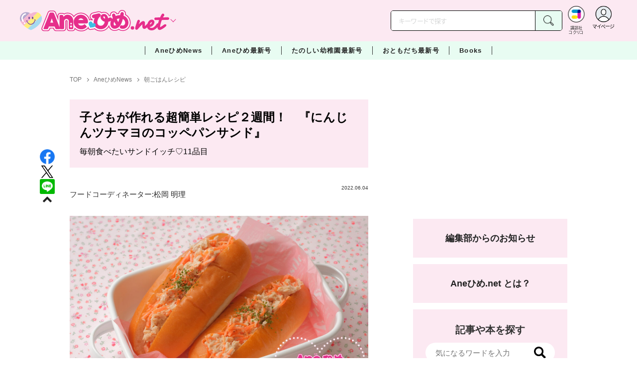

--- FILE ---
content_type: text/html; charset=utf-8
request_url: https://cocreco.kodansha.co.jp/anehime/news/kidscooking/S1P5q
body_size: 42258
content:













  <!DOCTYPE html>
<html>
  <head>
    


  <!-- NOTE: gigya用のScript Code -->
  <script src="https://cdns.gigya.com/js/gigya.js?apikey=4_Vjb_FUz6K6JjNrzlty4RXQ"></script>
 
  <!-- GTM DataLayer -->
  
  <script>
  var gigyaGlobalEventTracking = (function(){
    gigya.accounts.getAccountInfo({
      include: 'profile,data,identities-all,regSource',
      callback: function(res) {
        if (res.errorCode === 0 || res.errorCode === 206005) {
          /* GTM dataLayer push */
          window.dataLayer = window.dataLayer || [];
          dataLayer.push({
            'gig_code': res.UID,
            'event': 'gigya'
          });
          /* GTM dataLayer push */
        }
      }
    });
  });
  
  (function(callback){
    if (document.readyState === 'loading') {
      window.addEventListener('DOMContentLoaded', callback);
    } else {
      callback();
    }
  }(gigyaGlobalEventTracking));
  </script>
  <!-- END GTM DataLayer -->

    

<!-- headタグ内の上部に挿入されます -->
<!-- Google Tag Manager -->
<script>(function(w,d,s,l,i){w[l]=w[l]||[];w[l].push({'gtm.start':
new Date().getTime(),event:'gtm.js'});var f=d.getElementsByTagName(s)[0],
j=d.createElement(s),dl=l!='dataLayer'?'&l='+l:'';j.async=true;j.src=
'https://www.googletagmanager.com/gtm.js?id='+i+dl;f.parentNode.insertBefore(j,f);
})(window,document,'script','dataLayer','GTM-W5GRT7P');</script>
<!-- End Google Tag Manager -->

<script type="text/javascript">
</script>






<script async src="https://securepubads.g.doubleclick.net/tag/js/gpt.js"></script>

<!-- DFP Header Tag Start -->
<script>
var googletag = googletag || {};
googletag.cmd = googletag.cmd || [];
var gptadslots = {};
googletag.cmd.push(function() {
gptadslots['AH_PC_rectangle_1st']=googletag.defineSlot('/134974094/Anehime/AH_PC_rectangle_1st', ['fluid', [1, 1], [300, 250]], 'AH_PC_rectangle_1st').addService(googletag.pubads());
gptadslots['AH_PC_rectangle_2nd']=googletag.defineSlot('/134974094/Anehime/AH_PC_rectangle_2nd', [[1, 1], [300, 250], 'fluid'], 'AH_PC_rectangle_2nd').addService(googletag.pubads());
gptadslots['AH_SP_rectangle_1st']=googletag.defineSlot('/134974094/Anehime/AH_SP_rectangle_1st', ['fluid', [1, 1], [300, 250]], 'AH_SP_rectangle_1st').addService(googletag.pubads());
gptadslots['AH_SP_rectangle_2nd']=googletag.defineSlot('/134974094/Anehime/AH_SP_rectangle_2nd', [[1, 1], [300, 250], 'fluid'], 'AH_SP_rectangle_2nd').addService(googletag.pubads());
gptadslots['AH_SP_rectangle_3rd']=googletag.defineSlot('/134974094/Anehime/AH_SP_rectangle_3rd', [[1, 1], [300, 250], 'fluid'], 'AH_SP_rectangle_3rd').addService(googletag.pubads());
googletag.pubads().enableSingleRequest();
googletag.enableServices();
});
</script>
    <meta charset="UTF-8">
    <meta name="viewport" content="width=device-width,initial-scale=1">
    
    <title>子どもが作れる超簡単レシピ２週間！　『にんじんツナマヨのコッペパンサンド』 - Aneひめ.net｜講談社</title>

    <!-- ICON -->
    <link rel="shortcut icon" type="image/vnd.microsoft.icon" href="https://d34gglw95p9zsk.cloudfront.net/resources/assets/000/001/730/original/favicon.png?1643173450">
    <link rel="icon" type="image/x-icon" href="https://d34gglw95p9zsk.cloudfront.net/resources/assets/000/001/730/original/favicon.png?1643173450">
    <link rel="shortcut icon" type="image/x-icon" href="https://d34gglw95p9zsk.cloudfront.net/resources/assets/000/001/730/original/favicon.png?1643173450">
    <link rel="apple-touch-icon" href="https://d34gglw95p9zsk.cloudfront.net/resources/assets/000/001/730/original/favicon.png?1643173450" sizes="180x180">
    <link rel="apple-touch-icon-precomposed" href="https://d34gglw95p9zsk.cloudfront.net/resources/assets/000/001/730/original/favicon.png?1643173450" sizes="180x180">
    <link rel="icon" type="image/png" href="https://d34gglw95p9zsk.cloudfront.net/resources/assets/000/001/730/original/favicon.png?1643173450" sizes="192x192">
    <link rel="alternate" type="application/rss+xml" href="https://cocreco.kodansha.co.jp/media.rss" title="講談社コクリコ｜講談社">
    
    <link rel="stylesheet" href="https://use.fontawesome.com/releases/v5.10.2/css/all.css">
    <link rel="stylesheet" href="//cdn.jsdelivr.net/fontawesome/4.7.0/css/font-awesome.min.css">
    <link rel="stylesheet" media="screen" href="https://d34gglw95p9zsk.cloudfront.net/clipkit/stylesheets/application-1.0.css">

    
    <link rel="preconnect" href="https://fonts.gstatic.com">
    
    <link href="https://fonts.googleapis.com/css2?family=Dela+Gothic+One&family=Noto+Sans+JP:wght@300;400;500;700&family=Potta+One&family=Reggae+One&family=Stick&display=swap" rel="stylesheet">
    <link href="https://d34gglw95p9zsk.cloudfront.net/resources/assets/000/001/753/original/reset.css?1643173454" rel="stylesheet">
    <link href="https://unpkg.com/swiper@8.4.7/swiper-bundle.min.css" rel="stylesheet">
    <link href="https://d34gglw95p9zsk.cloudfront.net/resources/assets/000/001/732/original/flickity.css?1643173451" rel="stylesheet">
    <link href="https://d34gglw95p9zsk.cloudfront.net/resources/assets/000/001/729/original/editor.css?1662428097" media="all" rel="stylesheet">
    <link href="https://d34gglw95p9zsk.cloudfront.net/resources/assets/000/001/765/original/style.css?1764725422" rel="stylesheet">
    <link href="https://d34gglw95p9zsk.cloudfront.net/resources/assets/000/001/743/original/item_layout.css?1746695056" rel="stylesheet">
    <link href="https://d34gglw95p9zsk.cloudfront.net/resources/assets/000/001/767/original/theme.css?1643173457" rel="stylesheet">
    <link href="https://d34gglw95p9zsk.cloudfront.net/resources/assets/000/003/003/original/anehime.css?1743128517" rel="stylesheet">
    
    
    

    
    
    
    <!-- jQuery-->
    <script src="https://d34gglw95p9zsk.cloudfront.net/clipkit/javascripts/default-1.0.js"></script>
    
    
    


  <script>
    $(function(){
      gigya.accounts.verifyLogin({
        callback: function(response) {
          if (response.errorCode !== 0) {
            // 非ログイン
          } else {
            // ログイン
            $('.js-login').attr('href', $('.js-login').data('signed-href'));
            $.ajax({
                url: '/users/me.json',
                type: 'GET',
                dataType: 'json',
                headers: {
                  "Content-Type": 'application/json'
                },
                processData: false
            })
            .done(function(response){
              if (response.user != null && response.user.image_medium_url.match(/missing\.png/) == null) {
                $('.js-login').html('<img class="header__login__profile--img" src="'+ response.user.image_medium_url +'" />');
              } else {
                $('.js-login .fa-user-circle').addClass('header__login__profile--keycolor');
              }
            });
          }
        }
      });
    });
  </script>


<script>
  if (location.pathname.indexOf('/member') !== 0 && location.pathname.indexOf('/akaiyume/member') !== 0 && location.pathname.indexOf('/akaiyume/choice') !== 0 && location.pathname.indexOf('/akaiyume/uec_form') !== 0) {
    location_search = ''
    if (location.search != '') {
      location_search = '?' + location.search;
    }
    document.cookie = 'clipkit_return_uri=' + encodeURIComponent(location.pathname + location_search) + '; path=/';
  } else if (location.pathname.indexOf('/akaiyume/member/sign_in') === 0) {
    const urlParams = new URLSearchParams(location.search);
    const returnPath = urlParams.get('return_path');
    if (returnPath) {
      document.cookie = 'clipkit_return_uri=' + encodeURIComponent(returnPath) + '; path=/';
    }
  }
</script>

<!-- お気に入りボタンのjs -->
<script src="https://d34gglw95p9zsk.cloudfront.net/resources/assets/000/002/565/original/favorite.js?1648083544"></script>
    
    
    <script src="https://d34gglw95p9zsk.cloudfront.net/clipkit/javascripts/application-1.0.js"></script>
    <script src="https://cdnjs.cloudflare.com/ajax/libs/Swiper/8.4.7/swiper-bundle.min.js"></script>
    <script src="https://d34gglw95p9zsk.cloudfront.net/resources/assets/000/001/741/original/infinite_load.js?1715144953"></script>
    <script src="https://d34gglw95p9zsk.cloudfront.net/resources/assets/000/001/754/original/script.js?1751271498"></script>
    <script src="https://d34gglw95p9zsk.cloudfront.net/resources/assets/000/001/744/original/list-switch.js?1643173453"></script>
    <script src="https://d34gglw95p9zsk.cloudfront.net/resources/assets/000/003/001/original/anehime.js?1682906536"></script>
    <script src="https://d34gglw95p9zsk.cloudfront.net/resources/assets/000/000/852/original/image_restriction.js?1750226055"></script>

    
    
    
    
  

  
  
  <link rel="canonical" href="https://cocreco.kodansha.co.jp/anehime/news/kidscooking/S1P5q">
  
  <meta name="description" content="忙しい朝に子どもが自分で作る超簡単朝ごはんをご紹介。にんじん、ツナ、マヨネーズのサラダを挟んだコッペパンのサンドイッチ。毎朝食べても飽きないサンドイッチレシピ14日分。">
  <meta name="keywords" content="子ども向け,レシピ,料理,朝ごはん,フードコーディネーター,パン,おやつ">
  <meta name="twitter:card" content="summary_large_image">
  <meta name="twitter:site" content="@anehime_net" />
  <meta name="twitter:domain" content="cocreco.kodansha.co.jp">
  <meta name="twitter:title" content="子どもが作れる超簡単レシピ２週間！　『にんじんツナマヨのコッペパンサンド』 - Aneひめ.net｜講談社">
  <meta name="twitter:image" content="https://d34gglw95p9zsk.cloudfront.net/articles/images/000/019/996/medium/324d3d03-6636-4208-b0eb-67d7c745be6e.jpg?1650438015">
  <meta name="twitter:description" content="忙しい朝に子どもが自分で作る超簡単朝ごはんをご紹介。にんじん、ツナ、マヨネーズのサラダを挟んだコッペパンのサンドイッチ。毎朝食べても飽きないサンドイッチレシピ14日分。">
  <meta property="og:site_name" content="Aneひめ.net｜講談社">
  <meta property="og:title" content="子どもが作れる超簡単レシピ２週間！　『にんじんツナマヨのコッペパンサンド』 - Aneひめ.net｜講談社">
  <meta property="og:description" content="忙しい朝に子どもが自分で作る超簡単朝ごはんをご紹介。にんじん、ツナ、マヨネーズのサラダを挟んだコッペパンのサンドイッチ。毎朝食べても飽きないサンドイッチレシピ14日分。">
  <meta property="og:type" content="article">
  <meta property="og:url" content="https://cocreco.kodansha.co.jp/anehime/news/kidscooking/S1P5q">
  <meta property="og:image" content="https://d34gglw95p9zsk.cloudfront.net/articles/images/000/019/996/large/324d3d03-6636-4208-b0eb-67d7c745be6e.jpg?1650438015">

  




<script type="application/ld+json">
{
  "@context": "http://schema.org",
  "@type": "NewsArticle",
  "name": "講談社",
  "mainEntityOfPage":{
    "@type":"WebPage",
    "@id": "https://cocreco.kodansha.co.jp/anehime/news/kidscooking/S1P5q"
  },
  "headline": "子どもが作れる超簡単レシピ２週間！　『にんじんツナマヨのコッペパンサンド』",
  "subtitle": "毎朝食べたいサンドイッチ♡11品目",
  "image": {
    "@type": "ImageObject",
    "url": "https://d34gglw95p9zsk.cloudfront.net/articles/images/000/019/996/medium/324d3d03-6636-4208-b0eb-67d7c745be6e.jpg?1650438015",
    "width": 800,
    "height": 600
  },
  "datePublished": "2022-06-04T07:01:00+09:00",
  "dateModified": "2022-06-04T07:01:00+09:00",
  "publisher": {
    "@type": "Organization",
    "name": "講談社コクリコ｜講談社",
    "logo": {
      "@type": "ImageObject",
      "url": "https://d34gglw95p9zsk.cloudfront.net/sites/logos/000/000/001/logo_sm/d0386f3a-f566-449b-82b3-55e047dcbf7a.jpg?1766714725"
    }
  },
  "description": "忙しい朝に子どもが自分で作る超簡単朝ごはんをご紹介。にんじん、ツナ、マヨネーズのサラダを挟んだコッペパンのサンドイッチ。毎朝食べても飽きないサンドイッチレシピ14日分。"
  ,
  "author": {
    "@type": "Person",
    "name": "松岡 明理,沖田 沙羅"
  }
  }
</script>

<script type="application/ld+json">
{
  "@context": "http://schema.org/",
  "@type": "BreadcrumbList",
  "itemListElement": [
    
  
  
  
  
    {"@type": "ListItem","position": 1,"item":{"@id": "https://cocreco.kodansha.co.jp/anehime","name": "TOP"}},
  
  
    {"@type": "ListItem","position": 2,"item":{"@id": "https://cocreco.kodansha.co.jp/anehime/news","name": "AneひめNews"}},
  
  
    {"@type": "ListItem","position": 3,"item":{"@id": "https://cocreco.kodansha.co.jp/anehime/news/kidscooking","name": "朝ごはんレシピ"}},
  
    {"@type": "ListItem","position": 4,"item":{"@id": "https://cocreco.kodansha.co.jp/anehime/news/kidscooking/S1P5q","name": "子どもが作れる超簡単レシピ２週間！　『にんじんツナマヨのコッペパンサンド』"}}
  ]
}
</script>

<script type="application/json" id="cocreco-article-json-attributes">
{
  "media": "anehime",
  "articleid": "S1P5q",
  "current_page": "1",
  "total_page": "1",
  "tag_names": "朝ごはん,子ども向け,料理,レシピ,フードコーディネーター,パン,おやつ",
  "category_name": "朝ごはんレシピ"
}
</script>
  
<script>
  let ids = localStorage.getItem('cocrecoViewedArticleIds');
  if (ids) {
    ids = ids.split(',');
  } else {
    ids = [];
  }
  ids.unshift('S1P5q');
  ids = [... new Set(ids)].slice(0, 30);
  localStorage.setItem('cocrecoViewedArticleIds', ids.join(','));
</script>



    
    <!-- headタグ内の下部に挿入されます -->
<script src="https://master.dxir3oqsvhpv.amplifyapp.com/main.bundle.js"></script>
<script>
  $(function(){
    const LikeFunction = new window.SmartMediaLikeFunction('crc_prd', {});
    LikeFunction.action();
  });
</script>
    <style>
  @media screen and (max-width: 767px) {
    .st-footer__contact li:first-child{
      width: 170px;
      text-align:right;
    }
  }
  .st-footer__contact li:nth-child(2){
    width: 150px;
  }
  .st-footer__contact{
    width: 33rem;
  }
  .category-thum {
    margin-bottom: 32px;
  }
  .category-thum img {
    width: 100%;
  }
  .category-ttl {
    font-size: 25px;
    font-weight: 600;
    text-align: center;
    border-bottom: 12px solid;
    margin-bottom: 23px;
    padding-bottom: 9px;
  }
  .category-txt {
    padding: 24px 26px;
    border: 5px solid;
    font-size: 15px;
    margin-bottom: 40px;
    line-height: 1.5;
  }
  .l-select__box__wrap .l-select__box .l-select__item {
    font-size: 15px;
    line-height: 1;
  }
  .l-select__box__wrap {
    margin-bottom: 40px;
  }
  @media screen and (max-width: 767px) {
    .category-thum {
      margin-bottom: 16px;
    }
    .category-ttl {
      border-bottom: 6px solid;
      margin-bottom: 20px;
      padding-bottom: 6px;
    }
    .category-txt {
      padding: 15px;
      margin-bottom: 15px;
    }
    .l-select__box__wrap {
      display: flex;
      justify-content: space-between;
      margin-bottom: -29px;
      position: relative;
    }
    .l-select__box__wrap .l-select__box {
      margin-left: inherit;
    }
    .l-select__box__wrap ul.tab_change {
      top: 4px;
    }
    .move main.archive .sec-archive {
      margin-top: -49px;
    }
  }
  
  body.cocreco .category-ttl {
    border-color: #A0BED2;
  }
  
  body.cocreco .category-txt {
    border-color: #E1E2E2;
  }
  
  body.move .category-ttl {
    border-color: #EC6D20;
  }
  
  body.move .category-txt {
    border-color: #FF9453;
  }
  
  body.genki .category-ttl {
    border-color: #FFD900;
  }
  
  body.genki .category-txt {
    border-color: #FFEEAC;
  }
  
  body.telemaga .category-ttl {
    border-color: #E5BD54;
  }
  
  body.telemaga .category-txt {
    border-color: #777777;
  }
  
  body.anehime .category-ttl {
    border-color: #FF2E91;
  }
  
  body.anehime .category-txt {
    border-color: #FCE9F2;
  }
  
  body.ehon .category-ttl {
    border-color: #d3c095;
  }
  
  body.ehon .category-txt {
    border-color: #f1ebdd;
  }
  
  body.aoitori .category-ttl {
    border-color: #00aeef;
  }
  
  body.aoitori .category-txt {
    border-color: #e0f0f6;
  }
  
  .item_roulette {
    display: flex;
    flex-direction: column;
    align-items: center;
  }

  .item_roulette_play,
  .item_roulette_stop,
  .item_roulette_result_img {
    max-width: 400px;
  }
  .item_roulette_play img,
  .item_roulette_stop img,
  .item_roulette_result_img img {
    width: 100%;
  }
  .item_roulette_border .item_roulette_play img,
  .item_roulette_border .item_roulette_stop img,
  .item_roulette_border .item_roulette_result_img img {
    border: 1px solid #9fa0a0;
  }
  .item_roulette_play,
  .item_roulette_stop {
    cursor: pointer;
  }
  .item_roulette_result_img {
    margin-bottom: 15px
  }
  .item_roulette_stop {
    display: none;
  }
  .item_roulette_result {
    display: none;
  }
  .item_roulette_result_txt {
    text-align: center;
  }
  .item_roulette_result_btn {
    text-align: center;
  }
  .item_roulette_result_btn a {
    display: inline-block;
    padding: 10px 40px;
    background-color: #000;
    color: #fff;
    border-radius: 4px;
    text-decoration: none!important;
  }
  .item_roulette_result_btn a[target="_blank"]:after {
    display: none;
  }
  .item_roulette_result_btn a:hover {
    opacity: .8;
  }
  .item_roulette_more {
    margin-top: 15px;
    text-align: center;
  }
  .item_roulette_more button {
    background-color: #ffffff;
    border: 1px solid #000;
    border-radius: 4px;
    padding: 3px 6px;
  }
  .media-label {
    background: #E6ECF0;
    border: 1px solid #CBCBCB;
    color: #444444;
    display: block;
    width: 9rem;
    padding: .3rem .5rem .2rem;
    border-radius: 2px;
    font-size: 1rem;
    text-align: center;
    line-height: 1.2;
    letter-spacing: -0.03em;
  }
  .media-label:hover {
    opacity: 1!important;
  }
  .media-label.telemaga {
    background: #777777;
    border: 1px solid #666666;
    color: #FFF;
  }
  .media-label.telemaga:hover {
    background: #000000;
    border: 1px solid #000000;
    color: #CBCBCB;
  }
  .media-label.anehime {
    background: #FCE9F2;
    border: 1px solid #E53990;
    color: #E53990;
  }
  .media-label.anehime:hover {
    background: #E53990;
    border: 1px solid #E53990;
    color: #FCE9F2;
  }
  .media-label.move {
    background: #FF9453;
    border: 1px solid #EC6D20;
    color: #FFF;
  }
  .media-label.move:hover {
    background: #FFFFFF;
    border: 1px solid #EC6D20;
    color: #EC6D20;
  }
  .media-label.genki {
    background: #FFEEAC;
    border: 1px solid #FFD900;
    color: #444;
  }
  .media-label.genki:hover {
    background: #FFD900;
    border: 1px solid #FFD900;
    color: #FFFFFF;
  }
  .media-label.cocrecoKodansh {
    background: #E6ECF0;
    border: 1px solid #CBCBCB;
    color: #444444;
  }
  .media-label.cocrecoKodansh:hover {
    background: #A0A0A0;
    border: 1px solid #E6ECF0;
    color: #E6ECF0;
  }
  .media-label.cocreco {
    background: #FFFFFF;
    border: 1px solid #CBCBCB;
    color: #444444;
  }
  .media-label.cocreco:hover {
    background: #CBCBCB;
    border: 1px solid #CBCBCB;
    color: #FFFFFF;
  }
  .media-label.charamel {
    background: #FFF3E1;
    border: 1px solid #E94709;
    color: #E94709;
  }
  .media-label.charamel:hover {
    background: #E94709;
    border: 1px solid #E94709;
    color: #FFFFFF;
  }
  .media-label.ehon {
    background: #f1ebdd;
    border: 1px solid #d3c095;
  }
  .media-label.ehon:hover {
    background: #d3c095;
    border: 1px solid #d3c095;
    color: #FFFFFF;
  }
  .media-label.aoitori {
    background: #e0f0f6;
    border: 1px solid #00aeef;
  }
  .media-label.aoitori:hover {
    background: #00aeef;
    border: 1px solid #00aeef;
    color: #FFFFFF;
  }
  .media-label.akaiyume {
    background: #fff;
    border: 1px solid #c21514;
  }
  .media-label.akaiyume:hover {
    background: #c21514;
    border: 1px solid #c21514;
    color: #FFFFFF;
  }
</style>
  <meta name="csrf-param" content="authenticity_token" />
<meta name="csrf-token" content="2eMx48w0Pk8lVaxCkSGleghHrY6271dH0v37znm/wcwevRwDz0e2FZ8FS8T7IFCz5v1W425CoypemQkw5TZiDA==" /><script>window.routing_root_path = '';
window.site_name = 'media';
I18n.defaultLocale = 'ja';
I18n.locale = 'ja';</script></head>

  <body class="content__article anehime">
    <!-- bodyタグ内の上部に挿入されます -->


    
      <header class="header">
  
















<div class="l-header media--anehime" >
  <div class="l-header__body">
    <form action="/anehime/search" method="get" onsubmit="return detailedSearch()">
      <div class="l-header__cont">
        <div class="l-header__inner"> 
          <div class="l-header__ttl">

  <div class="l-header__ttl__logo l-header__ttl__logo--cocreco"><a href="/anehime"> <img src="https://d34gglw95p9zsk.cloudfront.net/resources/assets/000/003/264/original/logo_anehime.svg?1671152151" alt="Aneひめ net"/></a></div>

            <button class="l-header__btn" type="button"></button>
          </div>
          <div class="l-header__left">
            <div class="l-header__box-wrap">
              <div class="l-header__box">
                <input class="l-header__box__txt js-pc-search js-search__pc__keyword" type="search" name="search" placeholder="キーワードで探す"/>
                <button class="l-header__box__btn js-header__search_btn" type="submit"></button>
              </div>
            </div>
            <div class="l-header__ic">
              
              <div class="l-header__ic__item l-header__ic__item--kodansya"><a href="/"><span class="l-header__ic__txt"><span class="l-header__ic__txt__small">講談社<br/>コクリコ</span></span></a></div>
              <div class="l-header__ic__item l-header__ic__item--mypage">
                <a class="js-login" href="/member/sign_in?return_path=/anehime/news/kidscooking/S1P5q" data-signed-href="/member/mypage">
                </a>
                <span class="l-header__ic__txt_out l-header__ic__txt--cen">マイページ</span>
              </div>
            </div>
          </div>
        </div>
        <div class="l-header__links">
          <div class="l-header__links__inner">
            <ul class="l-header__links__list"> 
              <li> <a href="/">
                  <div class="l-header__links__img l-header__links__img--cocreco-kodansha"><img src="https://d34gglw95p9zsk.cloudfront.net/resources/assets/000/003/253/original/ic_logo_cocreco-kodansha.svg?1671152148" alt="講談社コクリコ" loading="lazy"/></div>
                  <p class="l-header__links__txt">講談社コクリコ</p></a></li>
              <li> <a href="https://cocreco.kodansha.co.jp/cocreco">
                  <div class="l-header__links__img l-header__links__img--cocreco"><img src="https://d34gglw95p9zsk.cloudfront.net/resources/assets/000/003/254/original/ic_logo_cocreco.svg?1671152148" alt="コクリコ" loading="lazy"/></div>
                  <p class="l-header__links__txt">コクリコ</p></a></li>
              <li> <a href="https://cocreco.kodansha.co.jp/move">
                  <div class="l-header__links__img l-header__links__img--move"><img src="https://d34gglw95p9zsk.cloudfront.net/resources/assets/000/003/256/original/ic_logo_move.svg?1671152149" alt="講談社の動く図鑑MOVE" loading="lazy"/></div>
                  <p class="l-header__links__txt"><small>講談社の</small>動く図鑑MOVE</p></a></li>
              <li> <a href="https://cocreco.kodansha.co.jp/genki">
                  <div class="l-header__links__img l-header__links__img--genki"><img src="https://d34gglw95p9zsk.cloudfront.net/resources/assets/000/003/977/original/ic_logo_genki.svg?1703049125" alt="WEB げんき" loading="lazy"/></div>
                  <p class="l-header__links__txt">WEB げんき</p></a></li>
              <li> <a href="https://cocreco.kodansha.co.jp/telemaga">
                  <div class="l-header__links__img l-header__links__img--telemaga"><img src="https://d34gglw95p9zsk.cloudfront.net/resources/assets/000/003/257/original/ic_logo_telemaga.svg?1671152149" alt="TELEMAGA.net" loading="lazy"/></div>
                  <p class="l-header__links__txt">TELEMAGA.net</p></a></li>
              <li> <a href="https://cocreco.kodansha.co.jp/anehime">
                  <div class="l-header__links__img l-header__links__img--anehime"><img src="https://d34gglw95p9zsk.cloudfront.net/resources/assets/000/003/252/original/ic_logo_anehime.svg?1671152148" alt="Aneひめ.net" loading="lazy"/></div>
                  <p class="l-header__links__txt">Aneひめ.net</p></a></li>
              
              <li> <a href="https://cocreco.kodansha.co.jp/ehon">
                  <div class="l-header__links__img l-header__links__img--ehon"><img src="https://d34gglw95p9zsk.cloudfront.net/resources/assets/000/003/926/original/ic_logo_ehon.svg?1695880746" alt="えほん通信" loading="lazy"/></div>
                  <p class="l-header__links__txt"><small>講談社</small>えほん通信</p></a></li>
              <li> <a href="https://cocreco.kodansha.co.jp/aoitori">
                  <div class="l-header__links__img l-header__links__img--aoitori"><img src="https://d34gglw95p9zsk.cloudfront.net/resources/assets/000/004/068/original/ic_logo_aoitori.svg?1709086901" alt="青い鳥文庫" loading="lazy"/></div>
                  <p class="l-header__links__txt">青い鳥文庫</p></a></li>
              
              <li>
                <a href="https://cocreco.kodansha.co.jp/akaiyume">
                  <div class="l-header__links__img l-header__links__img--akaiyume"><img src="https://d34gglw95p9zsk.cloudfront.net/resources/assets/000/004/823/original/ic_logo_akaiyume.svg?1726188704" alt="赤い夢学園"/></div>
                  <p class="l-header__links__txt"><small>はやみねかおる FAN CLUB</small>赤い夢学園</p>
                </a>
              </li>
              
            </ul>
          </div>
        </div>
      </div>
      <div class="l-search">
        <div class="l-search__body">
          <div class="l-search__inner">
            <div class="l-search__box">
              <input class="l-search__box__txt js-search__keyword" type="search" name="search" placeholder="キーワードで探す"/>
              <button class="l-search__box__btn js-header__search_btn" type="submit"></button>
            </div>
            <div class="l-search__cont">
              <div class="l-search__cont__block l-search__cont__block--tag">
                <p class="l-search__cont__block__ttl">人気ワード</p>
                <ul class="l-search__cont__item l-search__cont__item--tag  js-search__header__tags">
<!-- loop START -->



  
    
    
    
                  <li>
                    <input class="l-search__cont__item__mark" type="checkbox" id="item01_checkbox1" value="ヘアアレンジ"/>
                    <label class="l-search__cont__item__label" for="item01_checkbox1">ヘアアレンジ</label>
                  </li>
    
  
    
    
    
                  <li>
                    <input class="l-search__cont__item__mark" type="checkbox" id="item01_checkbox2" value="メイク"/>
                    <label class="l-search__cont__item__label" for="item01_checkbox2">メイク</label>
                  </li>
    
  
    
    
    
                  <li>
                    <input class="l-search__cont__item__mark" type="checkbox" id="item01_checkbox3" value="ファッション"/>
                    <label class="l-search__cont__item__label" for="item01_checkbox3">ファッション</label>
                  </li>
    
  
    
    
    
                  <li>
                    <input class="l-search__cont__item__mark" type="checkbox" id="item01_checkbox4" value="プリキュア"/>
                    <label class="l-search__cont__item__label" for="item01_checkbox4">プリキュア</label>
                  </li>
    
  
    
    
    
                  <li>
                    <input class="l-search__cont__item__mark" type="checkbox" id="item01_checkbox5" value="おでかけ"/>
                    <label class="l-search__cont__item__label" for="item01_checkbox5">おでかけ</label>
                  </li>
    
  

<!-- loop END -->
                </ul>
              </div>

            </div>
            <div class="l-search__btn-area">
              <button class="l-search__btn js-header__search_btn" type="submit">検索する</button>
            </div>
          </div>
          <button class="l-search__close" type="button"></button>
        </div>
      </div>
    </form>

  </div>


  <nav class="l-nav" role="navigation" id="nav">
  
      <div class="l-nav__inner">
        <div class="l-nav__cont">
          <div class="l-nav__cont__item l-nav__cont__item--genre"><a href="/genres" ontouchstart=""> <span class="l-nav__img"><img src="https://d34gglw95p9zsk.cloudfront.net/resources/assets/000/003/045/original/ic_nav_01.png?1671152099" alt="ジャンル"/></span><span class="l-nav__txt">ジャンル</span></a></div>
          <div class="l-nav__cont__item l-nav__cont__item--ranking"><a href="https://cocreco.kodansha.co.jp/anehime/ranking?ranking_kind=weekly" ontouchstart=""> <span class="l-nav__img"><img src="https://d34gglw95p9zsk.cloudfront.net/resources/assets/000/003/047/original/ic_nav_03.png?1671152100" alt="ランキング"/></span><span class="l-nav__txt">ランキング</span></a></div>
          <div class="l-nav__cont__item l-nav__cont__item--model"><a href="https://cocreco.kodansha.co.jp/anehime/news/OE6WY" ontouchstart=""> <span class="l-nav__img"><img src="https://d34gglw95p9zsk.cloudfront.net/resources/assets/000/003/053/original/ic_nav_09.png?1671152101" alt="読者モデル"/></span><span class="l-nav__txt">読者モデル</span></a></div>
          <div class="l-nav__cont__item l-nav__cont__item--search"><a class="js-sp-search" href=""><span class="l-nav__img"><img src="https://d34gglw95p9zsk.cloudfront.net/resources/assets/000/003/048/original/ic_nav_04.png?1671152100" alt="検索"/></span><span class="l-nav__txt">検索</span></a></div>
          <div class="l-nav__cont__item">
            <button class="l-nav__btn"><span class="l-nav__img"><img src="https://d34gglw95p9zsk.cloudfront.net/resources/assets/000/003/054/original/ic_nav_10.png?1671152101" alt="メニューボタン"/></span></button>
          </div>
        </div>
      </div>
      <div class="l-nav__body">
        <div class="l-nav__body__inner"> 
          <div class="l-nav__head"> 
            <p class="l-nav__head__ttl"><span class="l-nav__head__ttl__img"><img src="https://d34gglw95p9zsk.cloudfront.net/resources/assets/000/003/264/original/logo_anehime.svg?1671152151" alt="aneひめ"/></span>をもっと楽しもう</p>
            <p class="l-nav__head__txt">「Aneひめ.net」の会員サービス「講談社コクリコCLUB」（無料）は、メルマガ、イベント、プレゼントなどの各種サービスや便利機能が盛りだくさんです。</p>
            <div class="l-nav__head__btn">
              <div class="btn btn--nav btn--nav-login"><a href="https://cocreco.kodansha.co.jp/member/sign_in?return_path=/" ontouchstart="">ログイン</a></div>
              <div class="btn btn--nav btn--nav-touroku"><a href="https://cocreco.kodansha.co.jp/member/sign_up?return_path=/" ontouchstart="">新規会員登録</a></div>
            </div>
          </div>
          <ul class="l-nav__list">
            <!-- <li class="l-nav__list__acc js-acc">
              <p class="l-nav__list__acc__txt js-acc__btn">AneひめNews</p>
              <ul class="l-nav__menu js-acc__cont">
                <li> <a href="/" ontouchstart="">AneひめNews</a></li>
              </ul>
            </li> -->
            <li class="l-nav__list__acc js-acc">
              <p class="l-nav__list__acc__txt js-acc__btn">AneひめNews</p>
              <ul class="l-nav__menu js-acc__cont">
                <li><a href="/anehime/news" ontouchstart="">AneひめNews</a></li>
                <li><a href="https://cocreco.kodansha.co.jp/anehime/search?q=Aneひめ読モ" ontouchstart="">Ane♡ひめ 読モ</a></li>
                <li><a href="https://cocreco.kodansha.co.jp/anehime/tags/ヘアアレンジ" ontouchstart="">ヘアアレンジ</a></li>
                <li><a href="https://cocreco.kodansha.co.jp/anehime/tags/プリキュア" ontouchstart="">プリキュア</a></li>
                <li><a href="https://cocreco.kodansha.co.jp/anehime/search?q=ディズニー" ontouchstart="">ディズニー</a></li>
              </ul>
            </li>
            
              
              
                <li><a href="/anehime/latest-issue/Ip6I2">Aneひめ最新号</a></li>
            
            
              
              
                <li><a href="/anehime/yochien/HiCx7">たのしい幼稚園最新号</a></li>
              
            
              
              
                <li><a href="/anehime/otomodachi/9ObPA">おともだち最新号</a></li>
            
            <li><a href="/anehime/anehimebooks" ontouchstart="">BOOK</a></li>
            <li><a href="https://cocreco.kodansha.co.jp/anehime/site_info/about_anehime" ontouchstart="">Aneひめ.netとは？</a></li>
            <li><a href="/anehime/info" ontouchstart="">編集部からのお知らせ</a></li>
            <li><a href="https://cocreco.kodansha.co.jp/anehime/news/Zp4Mt" target="_blank" ontouchstart="">本誌アンケート&amp;プレゼント応募</a></li>
          </ul>
          <div class="l-nav__col">
            <dl class="l-nav__col__item l-nav__col__item--anehime">
              <dt> <img src="https://d34gglw95p9zsk.cloudfront.net/resources/assets/000/003/264/original/logo_anehime.svg?1671152151" alt="aneひめ"/></dt>
              <dd> 
                <ul class="l-nav__sns">
                  <li><a href="https://www.instagram.com/anehime_net/" target="_blank"> <img src="https://d34gglw95p9zsk.cloudfront.net/resources/assets/000/003/240/original/ic_footer_instagram.svg?1671152145" alt="Instagram"/></a></li>
                  <li><a href="https://www.tiktok.com/@anehime_net" target="_blank"> <img src="https://d34gglw95p9zsk.cloudfront.net/resources/assets/000/003/243/original/ic_footer_tiktok.svg?1671152146" alt="tiktok"/></a></li>
                  <li><a href="https://twitter.com/anehime_net" target="_blank"> <img src="https://d34gglw95p9zsk.cloudfront.net/resources/assets/000/003/931/original/sns_icon_09.svg?1702617416" alt="Twitter"/></a></li>
                  <li><a href="https://www.youtube.com/channel/UCpD0m4xQjDnCpJAfThvZcrQ" target="_blank"> <img src="https://d34gglw95p9zsk.cloudfront.net/resources/assets/000/003/245/original/ic_footer_youtube.svg?1671152146" alt="youtube"/></a></li>
                </ul>
              </dd>
            </dl>
            <dl class="l-nav__col__item l-nav__col__item--yochien">
              <dt> <img src="https://d34gglw95p9zsk.cloudfront.net/resources/assets/000/003/274/original/logo_yochien.svg?1671152153" alt="楽しい幼稚園"/></dt>
              <dd> 
                <ul class="l-nav__sns">
                  <li><a href="https://www.instagram.com/tanoyo_magazine/" target="_blank"> <img src="https://d34gglw95p9zsk.cloudfront.net/resources/assets/000/003/240/original/ic_footer_instagram.svg?1671152145" alt="Instagram"/></a></li>
                  <li><a href="https://page.line.me/tlo8120q" target="_blank"> <img src="https://d34gglw95p9zsk.cloudfront.net/resources/assets/000/003/241/original/ic_footer_line.svg?1671152145" alt="LINE"/></a></li>
                  <li><a href="https://twitter.com/tanoyo_magazine" target="_blank"> <img src="https://d34gglw95p9zsk.cloudfront.net/resources/assets/000/003/931/original/sns_icon_09.svg?1702617416" alt="Twitter"/></a></li>
                </ul>
              </dd>
            </dl>
            <dl class="l-nav__col__item l-nav__col__item--otomodachi">
              <dt> <img src="https://d34gglw95p9zsk.cloudfront.net/resources/assets/000/003/271/original/logo_otomodachi.svg?1671152152" alt="おともだち"/></dt>
              <dd> 
                <ul class="l-nav__sns">
                  <li><a href="https://www.instagram.com/otomodachi_magazine/" target="_blank"> <img src="https://d34gglw95p9zsk.cloudfront.net/resources/assets/000/003/240/original/ic_footer_instagram.svg?1671152145" alt="Instagram"/></a></li>
                  <li><a href="https://page.line.me/ryk5985p" target="_blank"> <img src="https://d34gglw95p9zsk.cloudfront.net/resources/assets/000/003/241/original/ic_footer_line.svg?1671152145" alt="LINE"/></a></li>
                  <li><a href="https://twitter.com/otomo_kodansha" target="_blank"> <img src="https://d34gglw95p9zsk.cloudfront.net/resources/assets/000/003/931/original/sns_icon_09.svg?1702617416" alt="Twitter"/></a></li>
                </ul>
              </dd>
            </dl>
          </div>
  
          <div class="l-nav__bottom">
            <h2 class="l-nav__bottom__ttl">講談社コクリコ</h2>
            <div class="l-nav__bottom__inner"> 
              <ul class="l-nav__bottom__list">
                <li> <a href="/ranking" ontouchstart="">ランキング一覧 </a></li>
                <li> <a href="/event" ontouchstart="">イベント一覧</a></li>
                <li> <a href="/present" ontouchstart="">プレゼント一覧</a></li>
                <li> <a href="/information" ontouchstart="">講談社コクリコCLUBについて</a></li>
              </ul>
              <div class="l-nav__bottom__family">
                <div class="l-nav__bottom__family__head"> <a href="/">
                    <div class="l-nav__bottom__family__img"><img src="https://d34gglw95p9zsk.cloudfront.net/resources/assets/000/003/247/original/ic_footer-logo_cocreco-kodansha.svg?1671152147" alt="講談社コクリコ"/></div>
                    <p class="l-nav__bottom__family__txt">講談社コクリコ</p></a></div>
                <p class="l-nav__bottom__family__ttl">ファミリーサイト</p>
                <ul class="l-nav__bottom__family__list">
                  <li> <a href="https://cocreco.kodansha.co.jp/cocreco" target="_blank">
                      <div class="l-nav__bottom__family__img"><img src="https://d34gglw95p9zsk.cloudfront.net/resources/assets/000/003/248/original/ic_footer-logo_cocreco.svg?1671152147" alt="コクリコ"/></div>
                      <p class="l-nav__bottom__family__txt">コクリコ</p></a></li>
                  <li> <a href="https://cocreco.kodansha.co.jp/move" target="_blank">
                      <div class="l-nav__bottom__family__img"><img src="https://d34gglw95p9zsk.cloudfront.net/resources/assets/000/003/250/original/ic_footer-logo_move.svg?1671152147" alt="講談社の動く図鑑MOVE"/></div>
                      <p class="l-nav__bottom__family__txt"><small>講談社の</small>動く図鑑MOVE</p></a></li>
                  <li> <a href="https://cocreco.kodansha.co.jp/genki" target="_blank">
                      <div class="l-nav__bottom__family__img"><img src="https://d34gglw95p9zsk.cloudfront.net/resources/assets/000/003/982/original/ic_footer-logo_genki.svg?1703049683" alt="WEB げんき"/></div>
                      <p class="l-nav__bottom__family__txt">WEB げんき</p></a></li>
                  <li> <a href="https://cocreco.kodansha.co.jp/telemaga" target="_blank">
                      <div class="l-nav__bottom__family__img"><img src="https://d34gglw95p9zsk.cloudfront.net/resources/assets/000/003/251/original/ic_footer-logo_telemaga.svg?1671152148" alt="TELEMAGA.net"/></div>
                      <p class="l-nav__bottom__family__txt">TELEMAGA.net</p></a></li>
                  <li> <a href="https://cocreco.kodansha.co.jp/anehime" target="_blank">
                      <div class="l-nav__bottom__family__img"><img src="https://d34gglw95p9zsk.cloudfront.net/resources/assets/000/003/246/original/ic_footer-logo_anehime.svg?1671152146" alt="Aneひめ.net"/></div>
                      <p class="l-nav__bottom__family__txt">Aneひめ.net</p></a></li>
                  <!--<li> <a href="https://cocreco.kodansha.co.jp/charamel/ikkinzu" target="_blank">-->
                  <!--    <div class="l-nav__bottom__family__img"><img src="https://d34gglw95p9zsk.cloudfront.net/resources/assets/000/003/806/original/ic_logo_ikkinzu.svg?1684401128" alt="いっきんず" loading="lazy"/></div>-->
                  <!--    <p class="l-nav__bottom__family__txt">いっきんず</p></a></li>-->
                  <li> <a href="https://cocreco.kodansha.co.jp/ehon" target="_blank">
                      <div class="l-nav__bottom__family__img"><img src="https://d34gglw95p9zsk.cloudfront.net/resources/assets/000/003/926/original/ic_logo_ehon.svg?1695880746" alt="えほん通信"/></div>
                      <p class="l-nav__bottom__family__txt"><small>講談社</small>えほん通信</p></a></li>
                  <li> <a href="https://cocreco.kodansha.co.jp/aoitori">
                      <div class="l-nav__bottom__family__img"><img src="https://d34gglw95p9zsk.cloudfront.net/resources/assets/000/004/068/original/ic_logo_aoitori.svg?1709086901" alt="青い鳥文庫"/></div>
                      <p class="l-nav__bottom__family__txt">青い鳥文庫</p></a></li>
                  <li>
                    <a href="https://cocreco.kodansha.co.jp/akaiyume" target="_blank">
                      <div class="l-nav__bottom__family__img"><img src="https://d34gglw95p9zsk.cloudfront.net/resources/assets/000/004/823/original/ic_logo_akaiyume.svg?1726188704" alt="赤い夢学園"/></div>
                      <p class="l-nav__bottom__family__txt"><small>はやみねかおる FAN CLUB</small>赤い夢学園</p>
                    </a>
                  </li>
                </ul>
              </div>
              <ul class="l-nav__bottom__link"> 
                <li> <a href="https://bom-bom-academy.com/" target="_blank">ボンボンアカデミー</a></li>
                <li> <a href="http://disneyfan.kodansha.co.jp/" target="_blank">ディズニーファン</a></li>
                <li> <a href="https://rekishimanga.jp/" target="_blank">講談社の学習まんが 日本の歴史</a></li>
                <li> <a href="https://ohanashitai.kodansha.co.jp/" target="_blank">本とあそぼう 全国訪問おはなし隊</a></li>

              </ul>
              <div class="l-nav__bottom__item">
                <ul class="l-nav__bottom__contact">
                  <li> <a href="/contact" ontouchstart="">お問い合わせ</a></li>
                  <li> <a href="https://www.kodansha.co.jp/privacy/index.html" target="_blank">プライバシーポリシー</a></li>
                </ul>
                <div class="l-nav__bottom__sns">
                  <div class="l-nav__bottom__sns__item"> <a href="https://twitter.com/cocrecoOfficial" target="_blank"> <img src="https://d34gglw95p9zsk.cloudfront.net/resources/assets/000/003/931/original/sns_icon_09.svg?1702617416" alt="Twitter"/></a></div>
                  <div class="l-nav__bottom__sns__item"> <a href="https://www.instagram.com/cocreco_official/" target="_blank"> <img src="https://d34gglw95p9zsk.cloudfront.net/resources/assets/000/003/240/original/ic_footer_instagram.svg?1671152145" alt="Instagram"/></a></div>
                  <div class="l-nav__bottom__sns__item"> <a href="https://www.youtube.com/@cocrecoOfficial" target="_blank"> <img src="https://d34gglw95p9zsk.cloudfront.net/resources/assets/000/003/245/original/ic_footer_youtube.svg?1671152146" alt="YouTube"/></a></div>
                  <div class="l-nav__bottom__sns__item"> <a href="https://www.tiktok.com/@cocreco_official" target="_blank"> <img src="https://d34gglw95p9zsk.cloudfront.net/resources/assets/000/003/243/original/ic_footer_tiktok.svg?1671152146" alt="TikTok"/></a></div>
                </div>
              </div>
            </div>
          </div>
        </div>
        <div class="l-nav__close"></div>
      </div>
    </nav>

</div>

<script type="text/javascript">
  // 複合検索
var searchForm = $('.js-search__keyword');
var searchPcForm = $('.js-search__pc__keyword');
var tagCheckboxWrap = $('.js-search__header__tags');
var ageCheckboxWrap = $('.js-search__header__ages');
var searchSubmitBtn = $('.js-header__search_btn');

function detailedSearch() {
  
  var keyword = searchForm.val() != '' ? searchForm.val() : searchPcForm.val();
  var tags = tagCheckboxWrap.find('input:checked').map(function(){
    return ' tag:'+$(this).val();
  }).get();
  var ages = ageCheckboxWrap.find('input:checked').map(function(){
    return ' age:'+$(this).val();
  }).get();
  searchString = keyword + ' ' + tags.join('') + ages.join('');
  


window.location.href = '/anehime/search?q=' + searchString;

  
  return false;
}
</script>
  <div class="head-content">
    <nav class="head-nav">
      <div class="outer">
        <div class="inner">
          <ul class="g-nav flex">
            <li><a href="/anehime/news">AneひめNews</a></li>
            
            
            
            
              <li><a href="/anehime/latest-issue/Ip6I2">Aneひめ最新号</a></li>
            
            
            
            
            
              <li><a href="/anehime/yochien/HiCx7">たのしい幼稚園最新号</a></li>
            
            
            
            
            
              <li><a href="/anehime/otomodachi/9ObPA">おともだち最新号</a></li>
            
            
            <li><a href="/anehime/anehimebooks">Books</a></li>
          </ul>
        </div>
      </div>
    </nav>
  </div>
  <div class="sp-nav forSP">
    <ul class="sp-nav-items">
      <li class="sp-nav-item"><a class="flex" href="/anehime/site_info/about_anehime"><i class="fa fa-question-circle-o" aria-hidden="true"></i>Aneひめ.net とは？</a></li>
      <li class="sp-nav-item"><a class="flex" href="/anehime/info"><i class="fa fa-info-circle" aria-hidden="true"></i>編集部からのお知らせ</a></li>
      <li class="sp-nav-item"><a class="flex" href="/contact" target="_blank"><i class="fa fa-envelope-o" aria-hidden="true"></i>お問い合わせ</a></li>
      <li class="sp-nav-item"><a class="flex" href="https://www.kodansha.co.jp/privacy/index.html" target="_blank" rel="nofollow"><i class="fa fa-lock" aria-hidden="true"></i>講談社のプライバシーポリシー</a></li>
    </ul>
  </div>
</header>

    

    







  <!-- デフォルトデザイン -->
  
  






<main class="single old-image-item-article">
  <div class="main-wrap block-wrap">
    <div class="main-content main-block">
            
      <div class="fixed-btn-wrap">
        <ul class="fixed-btn-items">
          <li class="fixed-btn-item">
            <a href="http://www.facebook.com/share.php?u=https://cocreco.kodansha.co.jp/anehime/news/kidscooking/S1P5q" rel="nofollow" target="_blank"><img src="https://d34gglw95p9zsk.cloudfront.net/resources/assets/000/000/494/original/sns_icon_02.png?1615349604"></a>
          </li>
          <li class="fixed-btn-item">
            <a href="http://twitter.com/intent/tweet?text=%E5%AD%90%E3%81%A9%E3%82%82%E3%81%8C%E4%BD%9C%E3%82%8C%E3%82%8B%E8%B6%85%E7%B0%A1%E5%8D%98%E3%83%AC%E3%82%B7%E3%83%94%EF%BC%92%E9%80%B1%E9%96%93%EF%BC%81%E3%80%80%E3%80%8E%E3%81%AB%E3%82%93%E3%81%98%E3%82%93%E3%83%84%E3%83%8A%E3%83%9E%E3%83%A8%E3%81%AE%E3%82%B3%E3%83%83%E3%83%9A%E3%83%91%E3%83%B3%E3%82%B5%E3%83%B3%E3%83%89%E3%80%8F&url=https%3A%2F%2Fcocreco.kodansha.co.jp%2Fanehime%2Fnews%2Fkidscooking%2FS1P5q&via=cocrecoOfficial" rel="nofollow" target="_blank"><img src="https://d34gglw95p9zsk.cloudfront.net/resources/assets/000/003/931/original/sns_icon_09.svg?1702617416"></a>
          </li>
          <li class="fixed-btn-item">
            <a href="http://line.me/R/msg/text/?子どもが作れる超簡単レシピ２週間！　『にんじんツナマヨのコッペパンサンド』https://cocreco.kodansha.co.jp/anehime/news/kidscooking/S1P5q" target="_blank"><img src="https://d34gglw95p9zsk.cloudfront.net/resources/assets/000/000/497/original/sns_icon_05.png?1615349605"></a>
          </li>
          <li class="fixed-btn-item">
            <a href="#"><i class="fa fa-chevron-up" aria-hidden="true"></i></a>
          </li>
        </ul>
      </div>
      
      
      



<div class="breadcrumb sp-inner">
  <ul class="breadcrumb-list">
    
    
    
    
    <li class="breadcrumb-item"><a href="/anehime">TOP</a></li>
    
    
    
    <li class="breadcrumb-item"><a href="/anehime/news">AneひめNews</a></li>
    
    
    
    <li class="breadcrumb-item"><a href="/anehime/news/kidscooking">朝ごはんレシピ</a></li>
    
    
    <li class="breadcrumb-item" style="display:none;"><a href="https://cocreco.kodansha.co.jp/anehime/news/kidscooking/S1P5q">子どもが作れる超簡単レシピ２週間！　『にんじんツナマヨのコッペパンサンド』</a></li>
  </ul>
</div>

      
      
      <div class="sec-article">
        
        <div class="entry-header sp-inner">
          <p class="mainvisual"><img alt="" data-reference="" src="https://d34gglw95p9zsk.cloudfront.net/articles/images/000/019/996/large/324d3d03-6636-4208-b0eb-67d7c745be6e.jpg?1650438015"></p>
          <div class="entry-header-content">
            <h1 class="entry-ttl">子どもが作れる超簡単レシピ２週間！　『にんじんツナマヨのコッペパンサンド』</h1>
            
            
            <p class="entry-sub-ttl">毎朝食べたいサンドイッチ♡11品目</p>
            
          </div>
           
          <p class="entry-date">2022.06.04</p>
          
          
          
          
          
          
          <p class="article__head-writer">フードコーディネーター:<a href="https://cocreco.kodansha.co.jp/profile/supervisor/YqqbY">松岡 明理</a></p>
          
          
        </div>
        
        <div class="entry-detail sp-inner">
          
            
            
            
                
                
                
                
                

                
            
                
                
                    



    
    
    
    
    
    
    

    
    
    
    
    
    
    
    
    
    
    

    
    
    
    
    
    
    
    
    
    
     
    
    
    
    
    
    
    
    
    
    
    
    
    <div class="article-item item-cocreco-image sp-inner item-cocreco-image--img-center item-cocreco-image--img-original " data-item-type="ItemImage">
        <div class="item-cocreco-image__img">
            
                <picture>
                    <img onselectstart="return false;" onmousedown="return false;" src="https://d34gglw95p9zsk.cloudfront.net/item_cocreco_images/images/000/066/233/large/be645119-2b7d-4c2d-9db6-8aca45f4b01a.jpg?1650437854"  >
                </picture>
            
            
        </div>
        
            <div class="item-cocreco-image__txt">
                <div class="body">
                    
                        <div class="caption"><small class="font-small">撮影／大坪尚人(講談社写真部)</small></div>
                    
                    
                </div>
            </div>
        
    </div>
    
    


       



                    
                    
                      
                      
                        <div class="galleryPage-contents__front-article galleryPage-contents__position-variable-btn">
                          <a href="/anehime/news/kidscooking/S1P5q/items/thumbnail">
                            <span>すべての画像を見る（全7枚）</span>
                          </a>
                        </div>
                      
                    
                    
                    
                          
                  
                
                    

  
  
  <div class="entry-item sp-inner">
    <div class="article-item parts__txt item_rich_text" id="item66234" data-item-id="66234" data-item-type="ItemRichText"><div class="item-body-hbr">何かと忙しい朝に、子どもが自分で作れる簡単な朝ごはんレシピをご紹介！　教えてくださったのは、フードコーディネーターの松岡明理さんです。<br>
<br>
テーマは、朝食やお弁当の定番<br>
<br>
<span class="bold"><big class="font-big"><span class="bg-red">『サンドイッチ』</span></big></span><br>
<br>
11品目は、にんじんをツナとマヨネーズで和えたサラダが美味しい、コッペパンを使ったサンドイッチです。<br>
<br>
小学生になったら是非作ってみてくださいね！</div></div>
  </div>



       



                    
                    
                    
                    
                          
                  
                
                    



    
    
    
      <div id="item66235" class="entry-main-ttl sp-inner">
          <h2>『にんじんツナマヨのコッペパンサンド』</h2>
      </div>
    
    
       



                    
                    
                    
                    
                          
                  
                
                    



    
    
    
    <div class="entry-quote sp-inner">
      <blockquote class="item_blockquote">
        <img onselectstart="return false;" onmousedown="return false;" class="icon-top" src="https://d34gglw95p9zsk.cloudfront.net/resources/assets/000/001/730/original/favicon.png?1643173450" alt=""/>
        <div class="entry-quote-body"><span class="bold">材料</span><br>
<br>
コッペパン　２個<br>
ツナ缶　１缶<br>
にんじん　30g<br>
<br>
A<br>
マヨネーズ　大さじ１<br>
酢　小さじ1/2</div>
      </blockquote>
    </div>



       



                    
                    
                    
                    
                          
                  
                
                    



    
    
    
    
    
    
    

    
    
    
    
    
    
    
    
    
    
    

    
    
    
    
    
    
    
    
    
    
     
    
    
    
    
    
    
    
    
    
    
    
    
    <div class="article-item item-cocreco-image sp-inner item-cocreco-image--img-center item-cocreco-image--img-original " data-item-type="ItemImage">
        <div class="item-cocreco-image__img">
            
                <picture>
                    <img onselectstart="return false;" onmousedown="return false;" src="https://d34gglw95p9zsk.cloudfront.net/item_cocreco_images/images/000/066/237/large/62c19630-0f86-4a0c-bd9d-49f105196d50.jpg?1650438489"  >
                </picture>
            
            
        </div>
        
    </div>
    
    


       



                    
                    
                      
                      
                    
                    
                    
                          
                  
                
                    

  
  
  <div class="entry-item sp-inner">
    <div class="article-item parts__txt item_rich_text" id="item66238" data-item-id="66238" data-item-type="ItemRichText"><div class="item-body-hbr">①にんじんは細切りにする。耐熱容器に入れてふんわりとラップをかけ、500wのレンジで40秒加熱する。<br>
<br>
<small class="font-small"><span class="red">※包丁を使用する際は、怪我に気をつけて保護者の方の目の届くところでご使用ください。<br>
※レンジは怪我防止のため、お子さまがお使いになる際は、保護者の方の目の届くところでご使用ください。加熱した直後は器がとても熱くなるので、必ず保護者の方が取り出してください。</span></small></div></div>
  </div>



       



                    
                    
                    
                    
                          
                  
                
                    



    
    
    
    
    
    
    

    
    
    
    
    
    
    
    
    
    
    

    
    
    
    
    
    
    
    
    
    
     
    
    
    
    
    
    
    
    
    
    
    
    
    <div class="article-item item-cocreco-image sp-inner item-cocreco-image--img-center item-cocreco-image--img-original " data-item-type="ItemImage">
        <div class="item-cocreco-image__img">
            
                <picture>
                    <img onselectstart="return false;" onmousedown="return false;" src="https://d34gglw95p9zsk.cloudfront.net/item_cocreco_images/images/000/066/239/large/8f47bc70-74e8-4926-ab52-7e4b95d6a24f.jpg?1650438515"  >
                </picture>
            
            
        </div>
        
    </div>
    
    


       



                    
                    
                      
                      
                    
                    
                    
                          
                  
                
                    

  
  
  <div class="entry-item sp-inner">
    <div class="article-item parts__txt item_rich_text" id="item66240" data-item-id="66240" data-item-type="ItemRichText"><div class="item-body-hbr">②①で出た水分をきり、ツナとAを加えて和える。<br>
<br>
<span class="red"><small class="font-small"></small></span></div></div>
  </div>



       



                    
                    
                    
                    
                          
                  
                
                    



    
    
    
    
    
    
    

    
    
    
    
    
    
    
    
    
    
    

    
    
    
    
    
    
    
    
    
    
     
    
    
    
    
    
    
    
    
    
    
    
    
    <div class="article-item item-cocreco-image sp-inner item-cocreco-image--img-center item-cocreco-image--img-original " data-item-type="ItemImage">
        <div class="item-cocreco-image__img">
            
                <picture>
                    <img onselectstart="return false;" onmousedown="return false;" src="https://d34gglw95p9zsk.cloudfront.net/item_cocreco_images/images/000/066/241/large/4075ce01-07e9-459e-b37a-7b8ac1802474.jpg?1650438636"  >
                </picture>
            
            
        </div>
        
    </div>
    
    


       



                    
                    
                      
                      
                    
                    
                    
                          
                  
                
                    

  
  
  <div class="entry-item sp-inner">
    <div class="article-item parts__txt item_rich_text" id="item66242" data-item-id="66242" data-item-type="ItemRichText"><div class="item-body-hbr">③コッペパンに切り込みを入れて②を挟む。</div></div>
  </div>



       



                    
                    
                    
                    
                          
                  
                
                    



    
    
    
    
    
    
    

    
    
    
    
    
    
    
    
    
    
    

    
    
    
    
    
    
    
    
    
    
     
    
    
    
    
    
    
    
    
    
    
    
    
    <div class="article-item item-cocreco-image sp-inner item-cocreco-image--img-center item-cocreco-image--img-original " data-item-type="ItemImage">
        <div class="item-cocreco-image__img">
            
                <picture>
                    <img onselectstart="return false;" onmousedown="return false;" src="https://d34gglw95p9zsk.cloudfront.net/item_cocreco_images/images/000/066/243/large/14b76a31-dcbd-465d-8811-5f5595db7f76.jpg?1650438685"  >
                </picture>
            
            
        </div>
        
    </div>
    
    


       



                    
                    
                      
                      
                    
                    
                    
                          
                  
                
                    

  
  
  <div class="entry-item sp-inner">
    <div class="article-item parts__txt item_rich_text" id="item66244" data-item-id="66244" data-item-type="ItemRichText"><div class="item-body-hbr">完成。</div></div>
  </div>



       



                    
                    
                    
                    
                          
                  
                
                    



    
    
    
    
    
    
    

    
    
    
    
    
    
    
    
    
    
    

    
    
    
    
    
    
    
    
    
    
     
    
    
    
    
    
    
    
    
    
    
    
    
    <div class="article-item item-cocreco-image sp-inner item-cocreco-image--img-center item-cocreco-image--img-original " data-item-type="ItemImage">
        <div class="item-cocreco-image__img">
            
                <picture>
                    <img onselectstart="return false;" onmousedown="return false;" src="https://d34gglw95p9zsk.cloudfront.net/item_cocreco_images/images/000/066/245/large/e77b4a22-93c7-4a9d-b13c-be242f1bf27b.jpg?1650438720"  >
                </picture>
            
            
        </div>
        
    </div>
    
    


       



                    
                    
                      
                      
                    
                    
                    
                          
                  
                
                    

  
  
  <div class="entry-item sp-inner">
    <div class="article-item parts__txt item_rich_text" id="item66248" data-item-id="66248" data-item-type="ItemRichText"><div class="item-body-hbr">にんじんは加熱することで程よい食感になります。ツナのうまみとマヨネーズのコクで、栄養たっぷりのにんじんをもりもりと食べられますよ！　<br>
<br>
にんじんが苦手な方でも食べやすいので、是非チャレンジしてみてくださいね。<br>
<br>
スープカップで作る朝ごはんも２週間分公開中。</div></div>
  </div>



       



                    
                    
                    
                    
                          
                  
                
                    



    
    
    <!-- ボタン -->
        <div class="entry-item sp-inner">
            <div class="article-item item_link" id="item66249" data-item-id="66249" data-item-type="ItemLink">
                <div class="item-link-inline style-button">
                    <div class="media">
                        <div class="media-body">
                            <div>
                              <a onselectstart="return false;" onmousedown="return false;" class="btn btn-item-link noext" href="https://cocreco.kodansha.co.jp/anehime/search?q=%E6%9C%9D%E3%81%94%E3%81%AF%E3%82%93%E3%83%AC%E3%82%B7%E3%83%94" 
                                 style="background-color: ">他の「朝ごはんレシピ」はこちら！</a>
                            </div>
                        </div>
                    </div>
                </div>
            </div>
        </div>
    
                



       



                    
                    
                    
                    
                          
                  
                  
                  
                    <div class="galleryPage-contents__front-article galleryPage-contents__bottom-btn">
                      <a href="/anehime/news/kidscooking/S1P5q/items/thumbnail">
                        この記事の画像をもっと見る（全7枚）
                      </a>
                    </div>
                  
                      
                  
                      
                  

<div class="article_end" style="height: 1px"></div>
                  



<style>
  .content__article .paginate:not(.custom) {
    display: none;
  }
</style>
              
              

          <!-- start content__books -->
          <div class="content__books">
            <div class="books__detail">
              <!-- 最終ページのみ紹介ブロック表示 -->
              
                

<style>
  .content__books {
    margin-top: 40px;
  }
  .books__commentator {
    border: #323232 solid 1px;
    padding: 20px!important;
    margin-bottom: 40px!important;
  }
  .books__commentator + .books__commentator {
    margin-top: -10px;
  }
  .books__commentator__inner {
    display: flex;
    align-items: center;
    justify-content: space-between;
  }
  .profile__photo {
    width: 120px;
  }
  .books__commentator__inner .profile__photo img {
    object-fit: cover;
    width: 120px;
    height: 120px;
    border-radius: 50%;
  }
  .books__commentator__info {
    width: calc(100% - 150px);
    position: relative;
  }
  .books__commentator .writer_kana {
    text-align: left;
    color: rgba(0,0,0,.5);
    font-size: 10px;
  }
  .books__commentator__name {
    margin-bottom: 15px;
  }
  .books__commentator__name__flex {
    display: flex;
    align-items: baseline;
  }
  .books__commentator h3 {
    text-align: left;
    font-size: 20px;
    font-weight: bold;
    margin-bottom: 0;
  }
  .books__commentator .writer_romaji {
    margin-left: 10px;
    font-size: 10px;
    color: rgba(0,0,0,.5);
  }
  .books__commentator .writer_job_title {
    font-size: 14px;
  }
  .books__commentator .profile__text p {
    font-size: 14px;
    display: -webkit-box;
    -webkit-box-orient: vertical;
    -webkit-line-clamp: 2;
    overflow: hidden;
    margin-bottom: 15px;
  }
  .books__commentator .writer_sns {
    display: flex;
    gap: 0 15px;
    position: absolute;
    bottom: 7px;
    left: 0;
  }
  .books__commentator .writer_sns li {
    width: 20px;
  }
  .books__commentator .writer_sns li a {
    width: 20px;
  }
  .books__commentator .writer_sns li a img {
    width: 20px;
  }
  .books__commentator .writer_sns li a[target="_blank"]:after,
  .books__commentator .btn__more__link a[target="_blank"]:after {
    display: none;
  }
  .books__commentator .btn__more__link {
    width: 200px;
    margin-right: 0;
    
  }
  .books__commentator .btn__more__link a {
    border-radius: 0;
    font-size: 14px;
    line-height: 34px;
    position: relative;
    width: 100%;
  }
  .books__commentator .btn__more__link a:before {
    content: "";
    position: absolute;
    top: calc(50% - 4px);
    right: 12px;
    width: 8px;
    height: 8px;
    border-top: 1px solid #111;
    border-right: 1px solid #111;
    border-bottom: none;
    transform: rotate(45deg);
  }
</style>



<style>
  
  @media only screen and (max-width: 768px) {
  
    .content__books {
      margin-top: 10vw;
    }
    .books__commentator {
      margin-bottom: 10vw!important;
    }
    .books__commentator + .books__commentator {
      margin-top: -2vw!important;
    }
    .books__commentator__inner {
      margin-bottom: 15px;
    }
    .profile__photo {
      width: 80px;
    }
    .books__commentator__inner .profile__photo img {
      width: 80px;
      height: 80px;
    }
    .books__commentator__info {
      width: calc(100% - 97px);
    }
    .books__commentator__name {
      margin-bottom: 0;
    }
    .books__commentator__name__flex {
      display: block;
    }
    .books__commentator h3 {
      font-size: 16px!important;
      text-align: left!important;
    }
    .books__commentator .writer_romaji {
      margin-left: 0;
    }
    .books__commentator .profile__text p {
      margin-bottom: 12px;
    }
    .books__commentator .btn__more__link {
      width: 240px!important;
      margin-inline: auto;
    }
    .books__commentator .btn__more__link a {
      line-height: 40px;
    }
  }
</style>



      
      
        
        
          <!-- writer_name -->
          <div class="books__commentator">
            
            
            
              
              
              
              
              
              
              
              
              
              

              <div class="books__commentator__inner">
                <div class="profile__photo">
                  <figure><img src="https://d34gglw95p9zsk.cloudfront.net/articles/images/000/018/396/medium/482f86cd-9e1c-44e3-bf06-3c44280cf818.jpg?1639118294"></figure>
                </div>
                <div class="books__commentator__info">
                  
                    
                    
                    
                      <div class="writer_kana">まつおか あかり</div>
                    
                  
                  <div class="books__commentator__name">
                    <div class="books__commentator__name__flex">
                      <h3>松岡 明理</h3>
                      
                        <div class="writer_romaji">Akari Matuoka</div>
                      
                    </div>
                    
                      <div class="writer_job_title">料理研究家</div>
                    
                  </div>
                  <div class="forPC">
                    <div class="profile__text">
                      <p>２児の母。幼少期から祖母、母と一緒に毎日の食事作りをして、料理好きに。調理師専門学校卒業後、飲食店で務めたのち、フードコーディネーターとして雑誌等でレシピを提供。
自宅では日々の食卓を明るく彩る料理教室、子ども向けの簡単で楽しく作れるおかず&amp;スイーツの料理教室を行う。</p>
                    </div>
                    
                    
                    <div class="btn__more__link">
                      <a href="https://cocreco.kodansha.co.jp/profile/supervisor/YqqbY" target="_blank">詳しい情報や関連記事</a>
                    </div>
                  </div>
                </div>
              </div>
              <div class="forSP">
                <div class="profile__text">
                  
                  <p>２児の母。幼少期から祖母、母と一緒に毎日の食事作りをして、料理好きに。調理師専門学校卒業後、飲食店で務めたのち、フードコーディネーターとして雑誌等でレシピを提供。
自宅では日々の食卓を明るく彩る料理教室、子ども向けの簡単で楽しく作れるおかず&amp;スイーツの料理教室を行う。</p>
                </div>
                <div class="btn__more__link">
                  <a href="https://cocreco.kodansha.co.jp/profile/supervisor/YqqbY" target="_blank">詳しい情報や関連記事</a>
                </div>
              </div>
            
          </div>
        
          <!-- writer_name -->
          <div class="books__commentator">
            
            
            
              
              
              
              
              
              
              
              
              
              

              <div class="books__commentator__inner">
                <div class="profile__photo">
                  <figure><img src="https://d34gglw95p9zsk.cloudfront.net/articles/images/000/017/883/medium/a177c533-7a32-450c-9824-d09d08a8ba5a.jpg?1634790998"></figure>
                </div>
                <div class="books__commentator__info">
                  
                    
                    
                    
                      <div class="writer_kana">おきた さら</div>
                    
                  
                  <div class="books__commentator__name">
                    <div class="books__commentator__name__flex">
                      <h3>沖田 沙羅</h3>
                      
                        <div class="writer_romaji">Sara Okita</div>
                      
                    </div>
                    
                      <div class="writer_job_title">ライター</div>
                    
                  </div>
                  <div class="forPC">
                    <div class="profile__text">
                      <p>1990年東京生まれ。講談社の幼児雑誌「おともだち」などから出版される書籍の編集・ライティングを担当。SNS用の広告や書籍のレイアウトデザインなども行う。イラスト制作や写真撮影が趣味。現在一児の母として育児に奮闘中。

Instagram</p>
                    </div>
                    
                    
                    <div class="btn__more__link">
                      <a href="https://cocreco.kodansha.co.jp/profile/writer/tQ864" target="_blank">詳しい情報や関連記事</a>
                    </div>
                  </div>
                </div>
              </div>
              <div class="forSP">
                <div class="profile__text">
                  
                  <p>1990年東京生まれ。講談社の幼児雑誌「おともだち」などから出版される書籍の編集・ライティングを担当。SNS用の広告や書籍のレイアウトデザインなども行う。イラスト制作や写真撮影が趣味。現在一児の母として育児に奮闘中。

Instagram</p>
                </div>
                <div class="btn__more__link">
                  <a href="https://cocreco.kodansha.co.jp/profile/writer/tQ864" target="_blank">詳しい情報や関連記事</a>
                </div>
              </div>
            
          </div>
        
      

              
            </div>
          </div>
          
        </div>
        
                <div class="sec-share-wrap">
          <div class="sec-share">
            
            <p class="shere-label">share</p>
            <ul class="shere-btn-items">
              <li class="shere-btn-item">
                <a href="http://www.facebook.com/share.php?u=https://cocreco.kodansha.co.jp/anehime/news/kidscooking/S1P5q" rel="nofollow" target="_blank"><img src="https://d34gglw95p9zsk.cloudfront.net/resources/assets/000/000/494/original/sns_icon_02.png?1615349604"></a>
              </li>
              <li class="shere-btn-item">
                <a href="http://twitter.com/intent/tweet?text=%E5%AD%90%E3%81%A9%E3%82%82%E3%81%8C%E4%BD%9C%E3%82%8C%E3%82%8B%E8%B6%85%E7%B0%A1%E5%8D%98%E3%83%AC%E3%82%B7%E3%83%94%EF%BC%92%E9%80%B1%E9%96%93%EF%BC%81%E3%80%80%E3%80%8E%E3%81%AB%E3%82%93%E3%81%98%E3%82%93%E3%83%84%E3%83%8A%E3%83%9E%E3%83%A8%E3%81%AE%E3%82%B3%E3%83%83%E3%83%9A%E3%83%91%E3%83%B3%E3%82%B5%E3%83%B3%E3%83%89%E3%80%8F&url=https%3A%2F%2Fcocreco.kodansha.co.jp%2Fanehime%2Fnews%2Fkidscooking%2FS1P5q&via=cocrecoOfficial" rel="nofollow" target="_blank"><img src="https://d34gglw95p9zsk.cloudfront.net/resources/assets/000/003/931/original/sns_icon_09.svg?1702617416"></a>
              </li>
              <li class="shere-btn-item">
                <a href="http://line.me/R/msg/text/?子どもが作れる超簡単レシピ２週間！　『にんじんツナマヨのコッペパンサンド』https://cocreco.kodansha.co.jp/anehime/news/kidscooking/S1P5q" target="_blank"><img src="https://d34gglw95p9zsk.cloudfront.net/resources/assets/000/000/497/original/sns_icon_05.png?1615349605"></a>
              </li>
            </ul>
            
          </div>
          <div class="entry-favorite">
  <span class="js-favorite-btn favorite-btn" type="button" data-favorite-json-url="/api/articles/19996/favorites.json" data-favorite-id="S1P5q">
    <i class="fa fa-bookmark-o"></i> ブックマーク
  </span>
</div>
        </div>

        
        
        
          
            <div class="article_bnr sp-inner">
              <a class="ranking_collection_item" data-page-id="13183" href="https://cocreco.kodansha.co.jp/anehime/otomodachi/9ObPA?utm_source=web&utm_medium=banner&utm_campaign=20251223_0116an"><img src="https://d34gglw95p9zsk.cloudfront.net/collection_item_images/images/000/013/183/medium/93989f02-e3e4-4983-8ce6-1eebb79e98da.jpg?1766455951" loading="lazy"></a>
            </div>
          
        

        <div class="entry-meta sp-inner item_post_ft_tags">
          <ul class="entry-tags">
            
            
              <li class="entry-tag"><a href="https://cocreco.kodansha.co.jp/anehime/tags/%E6%9C%9D%E3%81%94%E3%81%AF%E3%82%93">朝ごはん</a></li>
            
              <li class="entry-tag"><a href="https://cocreco.kodansha.co.jp/anehime/tags/%E5%AD%90%E3%81%A9%E3%82%82%E5%90%91%E3%81%91">子ども向け</a></li>
            
              <li class="entry-tag"><a href="https://cocreco.kodansha.co.jp/anehime/tags/%E6%96%99%E7%90%86">料理</a></li>
            
              <li class="entry-tag"><a href="https://cocreco.kodansha.co.jp/anehime/tags/%E3%83%AC%E3%82%B7%E3%83%94">レシピ</a></li>
            
              <li class="entry-tag"><a href="https://cocreco.kodansha.co.jp/anehime/tags/%E3%83%95%E3%83%BC%E3%83%89%E3%82%B3%E3%83%BC%E3%83%87%E3%82%A3%E3%83%8D%E3%83%BC%E3%82%BF%E3%83%BC">フードコーディネーター</a></li>
            
              <li class="entry-tag"><a href="https://cocreco.kodansha.co.jp/anehime/tags/%E3%83%91%E3%83%B3">パン</a></li>
            
              <li class="entry-tag"><a href="https://cocreco.kodansha.co.jp/anehime/tags/%E3%81%8A%E3%82%84%E3%81%A4">おやつ</a></li>
            
          </ul>
        </div>
        
        
        
        <div class="entry-ages-area sp-inner">
          <ul class="entry-ages">
            
              <li class="entry-age"><a href="https://cocreco.kodansha.co.jp/ages/age3">３歳</a></li>
            
              <li class="entry-age"><a href="https://cocreco.kodansha.co.jp/ages/age4">４歳</a></li>
            
              <li class="entry-age"><a href="https://cocreco.kodansha.co.jp/ages/age5">５歳</a></li>
            
              <li class="entry-age"><a href="https://cocreco.kodansha.co.jp/ages/age6">６歳</a></li>
            
              <li class="entry-age"><a href="https://cocreco.kodansha.co.jp/ages/elementary1">小学１年生</a></li>
            
              <li class="entry-age"><a href="https://cocreco.kodansha.co.jp/ages/elementary2">小学２年生</a></li>
            
              <li class="entry-age"><a href="https://cocreco.kodansha.co.jp/ages/elementary3">小学３年生</a></li>
            
              <li class="entry-age"><a href="https://cocreco.kodansha.co.jp/ages/parent">保護者向け</a></li>
            
          </ul>
        </div>
        
        

  
  
  
    <div class="articleNaviWrap articleNaviWrap--anehime  ">
      <div class="articleNavi articleNavi--left">
        
          <div class="articleNaviLabel">前の記事<span class="articleNaviLabel--arrowLeft"></span></div>
          <a href="https://cocreco.kodansha.co.jp/anehime/news/kidscooking/c1fyV">子どもが作れる超簡単レシピ２週間！　『ハムとチーズのフレンチトーストサンド』</a>
        
      </div>
      <div class="articleNavi articleNavi--center">
        <a href="https://cocreco.kodansha.co.jp/anehime/news/kidscooking">カテゴリ<br class="articleNavi--pc">TOPへ</a>
      </div>
      <div class="articleNavi articleNavi--right">
        
          <a href="https://cocreco.kodansha.co.jp/anehime/news/kidscooking/YCCgy">子どもが一人で作れるスープカップ時短おすすめレシピ14選まとめ</a>
          <div class="articleNaviLabel">次の記事<span class="articleNaviLabel--arrowRight"></span></div>
        
      </div>
    </div>
  
      </div>
      
      
          
      
      
      
      
      

      
      
    </div>
    
      <div class="sidebar side-block"> 





    
        

<div class="banner-area anehime-adsense-pc-side-01">
    <div class="banner-area__body">
        <div class="item">
            <!-- /134974094/Anehime/AH_PC_rectangle_1st-->
            <div id='AH_PC_rectangle_1st' style='height:250px;margin:0 auto;text-align: center;'>
              <script>
                googletag.cmd.push(function() { googletag.display('AH_PC_rectangle_1st'); });
              </script>
            </div>
        </div>
    </div>
</div>
    


<ul class="bnr-lists forPC">
  <li class="bnr-list-item">
    <a href="/anehime/info?utm_source=internal&utm_medium=rcol&utm_campaign=catalog">
      <p>編集部からのお知らせ</p>
    </a>
  </li>
  <li class="bnr-list-item">
    <a href="/anehime/site_info/about_anehime?utm_source=internal&utm_medium=rcol&utm_campaign=about">
      <p>Aneひめ.net とは？</p>
    </a>
  </li>
</ul>


<div class="forPc">
  <div class="parts_search">
  <div class="search__nav">
    <h3 class="search__title__01">記事や本を探す</h3>
    <div class="item">
      <form class="search__form" action="/anehime/search" role="search">
        <input class="search__box" type="text" placeholder="気になるワードを入力" name="q" value="">
        <button type="submit" class="search__btn"></button>
      </form>
    </div>
  </div>
  <h3 class="search__title__01">おすすめコンテンツ</h3>
  
  <ul class="list_tag flex" id="collection__anehime-recommended-tags">
		
		  
		  
		  
  		  
  		  
  		  
  		    <li><a class="flex ranking_collection_item" href="/anehime/tags/ヘアアレンジ" id="collection__anehime-recommended-tags__1172" data-collection-index="1" data-collection-type="html" data-collection-id="1172" data-page-id="1172"><i class="fa fa-tag" aria-hidden="true"></i>ヘアアレンジ</a></li>
  		  
    
		  
		  
		  
  		  
  		  
  		  
  		    <li><a class="flex ranking_collection_item" href="/anehime/tags/おでかけ" id="collection__anehime-recommended-tags__1176" data-collection-index="2" data-collection-type="html" data-collection-id="1176" data-page-id="1176"><i class="fa fa-tag" aria-hidden="true"></i>おでかけ</a></li>
  		  
    
		  
		  
		  
  		  
  		  
  		  
  		    <li><a class="flex ranking_collection_item" href="/anehime/tags/メイク" id="collection__anehime-recommended-tags__1173" data-collection-index="3" data-collection-type="html" data-collection-id="1173" data-page-id="1173"><i class="fa fa-tag" aria-hidden="true"></i>メイク</a></li>
  		  
    
		  
		  
		  
  		  
  		  
  		  
  		    <li><a class="flex ranking_collection_item" href="/anehime/tags/キャラクター" id="collection__anehime-recommended-tags__1177" data-collection-index="4" data-collection-type="html" data-collection-id="1177" data-page-id="1177"><i class="fa fa-tag" aria-hidden="true"></i>キャラクター</a></li>
  		  
    
		  
		  
		  
  		  
  		  
  		  
  		    <li><a class="flex ranking_collection_item" href="/anehime/tags/ファッション" id="collection__anehime-recommended-tags__1174" data-collection-index="5" data-collection-type="html" data-collection-id="1174" data-page-id="1174"><i class="fa fa-tag" aria-hidden="true"></i>ファッション</a></li>
  		  
    
		  
		  
		  
  		  
  		  
  		  
  		    <li><a class="flex ranking_collection_item" href="/anehime/tags/プリキュア" id="collection__anehime-recommended-tags__1175" data-collection-index="6" data-collection-type="html" data-collection-id="1175" data-page-id="1175"><i class="fa fa-tag" aria-hidden="true"></i>プリキュア</a></li>
  		  
    
    
    
  </ul>
</div>

</div>





  <div class="app-area" id="collection__anehime_app_form">
    
      <div class="app-area__item">
        
        
          <p class="title">本誌アンケート＆プレゼント応募</p>
        
        <p class="content">Aneひめ／たのしい幼稚園／おともだち　各雑誌のプレゼントはこちらから応募できます。</p>
        
          <a href="https://cocreco.kodansha.co.jp/anehime/news/vIWLv" target="_blank" class="ranking_collection_item" id="collection__anehime_app_form__1168" data-collection-index="1" data-collection-type="image" data-collection-id="1168" data-page-id="1168">応募する</a>
        
      </div>
    
  </div>
  










  
    
    

  <div class="side-banners" id="collection__anehime-banner">
    <ul class="bnr-lists">
      
        
        
        
        <li><a href="https://cocreco.kodansha.co.jp/information"  class="ranking_collection_item" id="collection__anehime-banner__1641" data-collection-index="1" data-collection-type="image" data-collection-id="1641" data-page-id="1641"><img src="https://d34gglw95p9zsk.cloudfront.net/collection_item_images/images/000/001/641/medium/592194c6-a113-4b5e-9454-2e04acd45267.jpg?1698397353" alt="Aneひめ講談社コクリコCLUBバナー"></a></li>
      
        
        
        
        <li><a href="https://cocreco.kodansha.co.jp/general/xOrb3?utm_source=web&utm_medium=banner&utm_campaign=20230613_0035"  class="ranking_collection_item" id="collection__anehime-banner__6124" data-collection-index="2" data-collection-type="image" data-collection-id="6124" data-page-id="6124"><img src="https://d34gglw95p9zsk.cloudfront.net/collection_item_images/images/000/006/124/medium/b97d6fa3-d7db-43fa-837e-a4470e64183a.jpg?1686620671" alt=""></a></li>
      
        
        
        
        <li><a href="https://www.ehonnavi.net/pb-innovation-award/" target="_blank" class="ranking_collection_item" id="collection__anehime-banner__10486" data-collection-index="3" data-collection-type="image" data-collection-id="10486" data-page-id="10486"><img src="https://d34gglw95p9zsk.cloudfront.net/collection_item_images/images/000/010/486/medium/09e0d6cc-56a1-471a-ba63-68f0be639716.jpg?1731550118" alt=""></a></li>
      
    </ul>
  </div>




<div class="sec-ranking side-ranking">
  
  <h2 class="ttl-sec">NewsRanking</h2>
  
  <div class="common-tab-wrap">
    <div class="common-tab">
      <ul class="common-tab-area js-rank-tab-trigger">
        <li class="common-tab-btn js-tab-btn-active week">週間</span></li>
        <li class="common-tab-btn month">月間</li>
      </ul>
    </div>
    <div class="common-tab-index">
      <ul class="common-tab-inner ranking-lists sp-inner">
        <li class="common-tab-content js-tab-active">
          <!-- 週間ランキング -->
          <div class="ranking-list-items">
            
            
            <div class="ranking-list-item"><a href="/anehime/news/blog/anedokumo/zbixU?utm_source=internal&utm_medium=rcol&utm_campaign=ranking">
              
              <span class="icon">
                <img src="https://d34gglw95p9zsk.cloudfront.net/resources/assets/000/001/737/original/icon_rank.png?1643173451">
                <span>1</span>
      	      </span>
              
              <span class="item-label">つい夢中になっちゃう!!　絵本『シルバニアファミリーさがしもの絵本　み～つけた！』　読者モデルが実際に遊んでみた感想大公開！</span>
              <div class="img" >
                <img src="https://d34gglw95p9zsk.cloudfront.net/articles/images/000/045/175/large/664a9770-a2d4-463b-be37-9a2ca58d5f7d.jpg?1766631616" alt="つい夢中になっちゃう!!　絵本『シルバニアファミリーさがしもの絵本　み～つけた！』　読者モデルが実際に遊んでみた感想大公開！" loading="lazy">
              </div>
              </a>
            </div>
          
            <div class="ranking-list-item"><a href="/anehime/news/precure/bunV1?utm_source=internal&utm_medium=rcol&utm_campaign=ranking">
              
              <span class="icon">
                <img src="https://d34gglw95p9zsk.cloudfront.net/resources/assets/000/001/737/original/icon_rank.png?1643173451">
                <span>2</span>
      	      </span>
              
              <span class="item-label">たのしい幼稚園３月号に2026年の新しいプリキュア「名探偵プリキュア！」の特別付録が！　「名探偵プリキュア！　おほしさまいっぱい！　カラフルロケットえんぴつつき　おえかきてちょう」</span>
              <div class="img" >
                <img src="https://d34gglw95p9zsk.cloudfront.net/articles/images/000/045/364/large/ba06a9ca-f193-413d-a913-eb4be663fc32.jpg?1768090920" alt="たのしい幼稚園３月号に2026年の新しいプリキュア「名探偵プリキュア！」の特別付録が！　「名探偵プリキュア！　おほしさまいっぱい！　カラフルロケットえんぴつつき　おえかきてちょう」" loading="lazy">
              </div>
              </a>
            </div>
          
            <div class="ranking-list-item"><a href="/anehime/news/RPBbn?utm_source=internal&utm_medium=rcol&utm_campaign=ranking">
              
              <span class="icon">
                <img src="https://d34gglw95p9zsk.cloudfront.net/resources/assets/000/001/737/original/icon_rank.png?1643173451">
                <span>3</span>
      	      </span>
              
              <span class="item-label">「んぽちゃむ」ってどんなキャラ？　人気の秘密が分かるプロフィール＆漫画まとめ</span>
              <div class="img" >
                <img src="https://d34gglw95p9zsk.cloudfront.net/articles/images/000/032/952/large/22526268-19ea-4f21-8aa9-e98aaee4bb46.jpg?1746457068" alt="「んぽちゃむ」ってどんなキャラ？　人気の秘密が分かるプロフィール＆漫画まとめ" loading="lazy">
              </div>
              </a>
            </div>
          
            <div class="ranking-list-item"><a href="/anehime/news/precure/OtqZC?utm_source=internal&utm_medium=rcol&utm_campaign=ranking">
              
              <span class="icon">
                <i class="fas fa-circle"></i>
                <span>4</span>
              </span>
              
              <span class="item-label">「キミとアイドルプリキュア♪」キャラ一覧</span>
              <div class="img" >
                <img src="https://d34gglw95p9zsk.cloudfront.net/articles/images/000/031/921/large/dbad1aa9-22ed-42ff-b7ae-fdf12c6667f6.jpg?1761731271" alt="「キミとアイドルプリキュア♪」キャラ一覧" loading="lazy">
              </div>
              </a>
            </div>
          
            <div class="ranking-list-item"><a href="/anehime/otomodachi/9ObPA?utm_source=internal&utm_medium=rcol&utm_campaign=ranking">
              
              <span class="icon">
                <i class="fas fa-circle"></i>
                <span>5</span>
              </span>
              
              <span class="item-label">おともだち２・３・４月号の付録は『おこめのねんどでフルーツもりもり！スイーツやさん』</span>
              <div class="img" >
                <img src="https://d34gglw95p9zsk.cloudfront.net/articles/images/000/045/089/large/f553f441-7f20-4958-9014-5f3f9bbf5ff6.jpg?1766374179" alt="おともだち２・３・４月号の付録は『おこめのねんどでフルーツもりもり！スイーツやさん』" loading="lazy">
              </div>
              </a>
            </div>
          
            <div class="ranking-list-item"><a href="/anehime/yochien/HiCx7?utm_source=internal&utm_medium=rcol&utm_campaign=ranking">
              
              <span class="icon">
                <i class="fas fa-circle"></i>
                <span>6</span>
              </span>
              
              <span class="item-label">たのしい幼稚園2025年12・１・２月号の付録は『キラキラ　ジュエリー　おえかきパッド』！</span>
              <div class="img" >
                <img src="https://d34gglw95p9zsk.cloudfront.net/articles/images/000/044/595/large/9ab7242d-950b-4acc-b152-0d99d17465da.jpg?1761631491" alt="たのしい幼稚園2025年12・１・２月号の付録は『キラキラ　ジュエリー　おえかきパッド』！" loading="lazy">
              </div>
              </a>
            </div>
          
            <div class="ranking-list-item"><a href="/anehime/news/l89yq?utm_source=internal&utm_medium=rcol&utm_campaign=ranking">
              
              <span class="icon">
                <i class="fas fa-circle"></i>
                <span>7</span>
              </span>
              
              <span class="item-label">「おぱんちゅうさぎ」のプロフィール　キャラ一覧＆漫画４選</span>
              <div class="img" >
                <img src="https://d34gglw95p9zsk.cloudfront.net/articles/images/000/032/937/large/aac67714-c467-4de2-b83a-23893fba58ff.jpg?1746450414" alt="「おぱんちゅうさぎ」のプロフィール　キャラ一覧＆漫画４選" loading="lazy">
              </div>
              </a>
            </div>
          
            <div class="ranking-list-item"><a href="/anehime/news/kidscooking/QRZym?utm_source=internal&utm_medium=rcol&utm_campaign=ranking">
              
              <span class="icon">
                <i class="fas fa-circle"></i>
                <span>8</span>
              </span>
              
              <span class="item-label">混ぜるだけ、温めるだけ！「簡単すぎる時短朝ごはんおすすめレシピ10選まとめ」</span>
              <div class="img" >
                <img src="https://d34gglw95p9zsk.cloudfront.net/articles/images/000/024/260/large/d4f43fc2-30e8-45ef-8df1-3988e43a2425.jpg?1693468173" alt="混ぜるだけ、温めるだけ！「簡単すぎる時短朝ごはんおすすめレシピ10選まとめ」" loading="lazy">
              </div>
              </a>
            </div>
          
            <div class="ranking-list-item"><a href="/anehime/news/magazine/C10Zw?utm_source=internal&utm_medium=rcol&utm_campaign=ranking">
              
              <span class="icon">
                <i class="fas fa-circle"></i>
                <span>9</span>
              </span>
              
              <span class="item-label">ざんねんないきものシリーズの動物学者が語る「オコジョ」実はイタチの仲間!?</span>
              <div class="img" >
                <img src="https://d34gglw95p9zsk.cloudfront.net/articles/images/000/024/334/large/5583f16f-dea3-498b-8bde-32ae5cc51088.jpg?1685607549" alt="ざんねんないきものシリーズの動物学者が語る「オコジョ」実はイタチの仲間!?" loading="lazy">
              </div>
              </a>
            </div>
          
            <div class="ranking-list-item"><a href="/anehime/news/magazine/thaqg?utm_source=internal&utm_medium=rcol&utm_campaign=ranking">
              
              <span class="icon">
                <i class="fas fa-circle"></i>
                <span>10</span>
              </span>
              
              <span class="item-label">大人気「シマエナガ」驚きの正体！ 夏と冬でまるで別人なのはなぜ？</span>
              <div class="img" >
                <img src="https://d34gglw95p9zsk.cloudfront.net/articles/images/000/023/850/large/e587867d-8a00-41cf-8548-719fecad9ca1.jpg?1682479357" alt="大人気「シマエナガ」驚きの正体！ 夏と冬でまるで別人なのはなぜ？" loading="lazy">
              </div>
              </a>
            </div>
          
          </div>
          <div class="btn-link">
            <a href="/anehime/ranking?ranking_kind=weekly">もっと見る</a>
          </div>
        </li>
        <li class="common-tab-content">
          <!-- 月間ランキング -->
          <div class="ranking-list-items">
            
            
            <div class="ranking-list-item"><a href="/anehime/news/RPBbn?utm_source=internal&utm_medium=rcol&utm_campaign=ranking">
              
              <span class="icon">
                <img src="https://d34gglw95p9zsk.cloudfront.net/resources/assets/000/001/737/original/icon_rank.png?1643173451">
                <span>1</span>
      	      </span>
              
              <span class="item-label">「んぽちゃむ」ってどんなキャラ？　人気の秘密が分かるプロフィール＆漫画まとめ</span>
              <div class="img" >
                <img src="https://d34gglw95p9zsk.cloudfront.net/articles/images/000/032/952/large/22526268-19ea-4f21-8aa9-e98aaee4bb46.jpg?1746457068" alt="「んぽちゃむ」ってどんなキャラ？　人気の秘密が分かるプロフィール＆漫画まとめ" loading="lazy">
              </div>
              </a>
            </div>
          
            <div class="ranking-list-item"><a href="/anehime/news/Em0ap?utm_source=internal&utm_medium=rcol&utm_campaign=ranking">
              
              <span class="icon">
                <img src="https://d34gglw95p9zsk.cloudfront.net/resources/assets/000/001/737/original/icon_rank.png?1643173451">
                <span>2</span>
      	      </span>
              
              <span class="item-label">子どもの絵本・雑誌・付録の魅力を伝える動画クリエイターを募集します！（性別・年齢不問）</span>
              <div class="img" >
                <img src="https://d34gglw95p9zsk.cloudfront.net/articles/images/000/045/036/large/d4fb6ffc-2b2a-408e-ae4c-1e5c0b95324c.jpg?1765328797" alt="子どもの絵本・雑誌・付録の魅力を伝える動画クリエイターを募集します！（性別・年齢不問）" loading="lazy">
              </div>
              </a>
            </div>
          
            <div class="ranking-list-item"><a href="/anehime/news/R1izM?utm_source=internal&utm_medium=rcol&utm_campaign=ranking">
              
              <span class="icon">
                <img src="https://d34gglw95p9zsk.cloudfront.net/resources/assets/000/001/737/original/icon_rank.png?1643173451">
                <span>3</span>
      	      </span>
              
              <span class="item-label">ハローキティやポムポムプリン、シナモロールなどサンリオキャラクターズのかわいいアートを１冊にまとめた本をご紹介♪</span>
              <div class="img" >
                <img src="https://d34gglw95p9zsk.cloudfront.net/articles/images/000/045/102/large/b616107c-a7cd-406e-aab1-e2cc1700b761.jpg?1765771610" alt="ハローキティやポムポムプリン、シナモロールなどサンリオキャラクターズのかわいいアートを１冊にまとめた本をご紹介♪" loading="lazy">
              </div>
              </a>
            </div>
          
            <div class="ranking-list-item"><a href="/anehime/news/blog/anedokumo/zbixU?utm_source=internal&utm_medium=rcol&utm_campaign=ranking">
              
              <span class="icon">
                <i class="fas fa-circle"></i>
                <span>4</span>
              </span>
              
              <span class="item-label">つい夢中になっちゃう!!　絵本『シルバニアファミリーさがしもの絵本　み～つけた！』　読者モデルが実際に遊んでみた感想大公開！</span>
              <div class="img" >
                <img src="https://d34gglw95p9zsk.cloudfront.net/articles/images/000/045/175/large/664a9770-a2d4-463b-be37-9a2ca58d5f7d.jpg?1766631616" alt="つい夢中になっちゃう!!　絵本『シルバニアファミリーさがしもの絵本　み～つけた！』　読者モデルが実際に遊んでみた感想大公開！" loading="lazy">
              </div>
              </a>
            </div>
          
            <div class="ranking-list-item"><a href="/anehime/yochien/HiCx7?utm_source=internal&utm_medium=rcol&utm_campaign=ranking">
              
              <span class="icon">
                <i class="fas fa-circle"></i>
                <span>5</span>
              </span>
              
              <span class="item-label">たのしい幼稚園2025年12・１・２月号の付録は『キラキラ　ジュエリー　おえかきパッド』！</span>
              <div class="img" >
                <img src="https://d34gglw95p9zsk.cloudfront.net/articles/images/000/044/595/large/9ab7242d-950b-4acc-b152-0d99d17465da.jpg?1761631491" alt="たのしい幼稚園2025年12・１・２月号の付録は『キラキラ　ジュエリー　おえかきパッド』！" loading="lazy">
              </div>
              </a>
            </div>
          
            <div class="ranking-list-item"><a href="/anehime/news/precure/OtqZC?utm_source=internal&utm_medium=rcol&utm_campaign=ranking">
              
              <span class="icon">
                <i class="fas fa-circle"></i>
                <span>6</span>
              </span>
              
              <span class="item-label">「キミとアイドルプリキュア♪」キャラ一覧</span>
              <div class="img" >
                <img src="https://d34gglw95p9zsk.cloudfront.net/articles/images/000/031/921/large/dbad1aa9-22ed-42ff-b7ae-fdf12c6667f6.jpg?1761731271" alt="「キミとアイドルプリキュア♪」キャラ一覧" loading="lazy">
              </div>
              </a>
            </div>
          
            <div class="ranking-list-item"><a href="/anehime/otomodachi/9ObPA?utm_source=internal&utm_medium=rcol&utm_campaign=ranking">
              
              <span class="icon">
                <i class="fas fa-circle"></i>
                <span>7</span>
              </span>
              
              <span class="item-label">おともだち２・３・４月号の付録は『おこめのねんどでフルーツもりもり！スイーツやさん』</span>
              <div class="img" >
                <img src="https://d34gglw95p9zsk.cloudfront.net/articles/images/000/045/089/large/f553f441-7f20-4958-9014-5f3f9bbf5ff6.jpg?1766374179" alt="おともだち２・３・４月号の付録は『おこめのねんどでフルーツもりもり！スイーツやさん』" loading="lazy">
              </div>
              </a>
            </div>
          
            <div class="ranking-list-item"><a href="/anehime/news/precure/bunV1?utm_source=internal&utm_medium=rcol&utm_campaign=ranking">
              
              <span class="icon">
                <i class="fas fa-circle"></i>
                <span>8</span>
              </span>
              
              <span class="item-label">たのしい幼稚園３月号に2026年の新しいプリキュア「名探偵プリキュア！」の特別付録が！　「名探偵プリキュア！　おほしさまいっぱい！　カラフルロケットえんぴつつき　おえかきてちょう」</span>
              <div class="img" >
                <img src="https://d34gglw95p9zsk.cloudfront.net/articles/images/000/045/364/large/ba06a9ca-f193-413d-a913-eb4be663fc32.jpg?1768090920" alt="たのしい幼稚園３月号に2026年の新しいプリキュア「名探偵プリキュア！」の特別付録が！　「名探偵プリキュア！　おほしさまいっぱい！　カラフルロケットえんぴつつき　おえかきてちょう」" loading="lazy">
              </div>
              </a>
            </div>
          
            <div class="ranking-list-item"><a href="/anehime/news/l89yq?utm_source=internal&utm_medium=rcol&utm_campaign=ranking">
              
              <span class="icon">
                <i class="fas fa-circle"></i>
                <span>9</span>
              </span>
              
              <span class="item-label">「おぱんちゅうさぎ」のプロフィール　キャラ一覧＆漫画４選</span>
              <div class="img" >
                <img src="https://d34gglw95p9zsk.cloudfront.net/articles/images/000/032/937/large/aac67714-c467-4de2-b83a-23893fba58ff.jpg?1746450414" alt="「おぱんちゅうさぎ」のプロフィール　キャラ一覧＆漫画４選" loading="lazy">
              </div>
              </a>
            </div>
          
            <div class="ranking-list-item"><a href="/anehime/news/magazine/C10Zw?utm_source=internal&utm_medium=rcol&utm_campaign=ranking">
              
              <span class="icon">
                <i class="fas fa-circle"></i>
                <span>10</span>
              </span>
              
              <span class="item-label">ざんねんないきものシリーズの動物学者が語る「オコジョ」実はイタチの仲間!?</span>
              <div class="img" >
                <img src="https://d34gglw95p9zsk.cloudfront.net/articles/images/000/024/334/large/5583f16f-dea3-498b-8bde-32ae5cc51088.jpg?1685607549" alt="ざんねんないきものシリーズの動物学者が語る「オコジョ」実はイタチの仲間!?" loading="lazy">
              </div>
              </a>
            </div>
          
          </div>
          <div class="btn-link">
            <a href="/anehime/ranking?ranking_kind=monthly">もっと見る</a>
          </div>
        </li>
      </ul>
    </div>
  </div>
</div>





    



    
        

<div class="banner-area  anehime-adsense-pc-side-02">
    <div class="banner-area__body">
        <div class="item">
            <!-- /134974094/Anehime/AH_PC_rectangle_2nd-->
            <div id='AH_PC_rectangle_2nd' style='margin:0 auto;text-align: center;'>
              <script>
                googletag.cmd.push(function() { googletag.display('AH_PC_rectangle_2nd'); });
              </script>
            </div>
        </div>
    </div>
</div>
    





  <div class="sec-recommend" id="collection__anehime-reco-collection">
    <h2 class="ttl-sec">News</h2>
    <div class="recommend-slider swiper-container" id="recommend-slider-js">
      <div class="recommend-slide-items swiper-wrapper">
        
          <div class="recommend-slide-item swiper-slide"><a href="https://cocreco.kodansha.co.jp/anehime/news/interview/V2w8p?utm_source=internal&utm_medium=rcol&utm_campaign=news" class="ranking_collection_item" id="collection__anehime-reco-collection__V2w8p" data-collection-index="1" data-collection-type="article" data-collection-id="V2w8p" data-page-id="1447">
            <div class="entry-img"><img src="https://d34gglw95p9zsk.cloudfront.net/articles/images/000/025/766/medium/844c5182-d967-40df-a424-dd85b598eab3.jpg?1694496826" loading="lazy"></div>
            <p class="entry-ttl">俳優・宮世琉弥「運命を感じた」ドラマ『パリピ孔明』ラッパーKABE太人役に影響され内気なキャラに!?　「渋谷を疾走」振り切った体当たり演技の裏側</p></a>
          </div>
        
          <div class="recommend-slide-item swiper-slide"><a href="https://cocreco.kodansha.co.jp/anehime/news/interview/eLMQw?utm_source=internal&utm_medium=rcol&utm_campaign=news" class="ranking_collection_item" id="collection__anehime-reco-collection__eLMQw" data-collection-index="2" data-collection-type="article" data-collection-id="eLMQw" data-page-id="3811">
            <div class="entry-img"><img src="https://d34gglw95p9zsk.cloudfront.net/articles/images/000/021/939/medium/2b18cc04-6a64-4485-b243-c8a8fea4ab5a.png?1665723199" loading="lazy"></div>
            <p class="entry-ttl">「めちゃ×2イケてるッ！」のイラストレーターは「働く車」専門絵本作家になっていた！</p></a>
          </div>
        
          <div class="recommend-slide-item swiper-slide"><a href="https://cocreco.kodansha.co.jp/anehime/news/precure/9oplN?utm_source=internal&utm_medium=rcol&utm_campaign=news" class="ranking_collection_item" id="collection__anehime-reco-collection__9oplN" data-collection-index="3" data-collection-type="article" data-collection-id="9oplN" data-page-id="4614">
            <div class="entry-img"><img src="https://d34gglw95p9zsk.cloudfront.net/articles/images/000/025/511/medium/2692cb0d-1c1f-478f-832c-f52915dc061b.jpg?1693367353" loading="lazy"></div>
            <p class="entry-ttl">「プリキュアは20年前からジェンダーを意識していた」生みの親・鷲尾天が男女問わず伝えたいこと</p></a>
          </div>
        
          <div class="recommend-slide-item swiper-slide"><a href="https://cocreco.kodansha.co.jp/anehime/news/interview/L2o2i?utm_source=internal&utm_medium=rcol&utm_campaign=news" class="ranking_collection_item" id="collection__anehime-reco-collection__L2o2i" data-collection-index="4" data-collection-type="article" data-collection-id="L2o2i" data-page-id="2427">
            <div class="entry-img"><img src="https://d34gglw95p9zsk.cloudfront.net/articles/images/000/020/143/medium/fbcb7c99-8522-4133-927b-e9468b59deaa.jpg?1651115854" loading="lazy"></div>
            <p class="entry-ttl">歌舞伎俳優　中村勘九郎流　「自分の道は自分で決める」子育てとは</p></a>
          </div>
        
          <div class="recommend-slide-item swiper-slide"><a href="https://cocreco.kodansha.co.jp/anehime/news/interview/MR2mI?utm_source=internal&utm_medium=rcol&utm_campaign=news" class="ranking_collection_item" id="collection__anehime-reco-collection__MR2mI" data-collection-index="5" data-collection-type="article" data-collection-id="MR2mI" data-page-id="3933">
            <div class="entry-img"><img src="https://d34gglw95p9zsk.cloudfront.net/articles/images/000/026/065/medium/3c5bc09c-528b-4ede-81b9-5646f4971cd0.jpg?1696296808" loading="lazy"></div>
            <p class="entry-ttl">俳優・駒木根葵汰「富士山の見える古民家で兄弟みたいに過ごしたひと夏」 ドラマ『天狗の台所』で見せた「お腹いっぱい」な努力とは</p></a>
          </div>
        
          <div class="recommend-slide-item swiper-slide"><a href="https://cocreco.kodansha.co.jp/anehime/news/hair/UuwJN?utm_source=internal&utm_medium=rcol&utm_campaign=news" class="ranking_collection_item" id="collection__anehime-reco-collection__UuwJN" data-collection-index="6" data-collection-type="article" data-collection-id="UuwJN" data-page-id="1462">
            <div class="entry-img"><img src="https://d34gglw95p9zsk.cloudfront.net/articles/images/000/019/142/medium/8f2e97b0-cbe4-4818-a9b4-216698f36a7d.jpg?1645677348" loading="lazy"></div>
            <p class="entry-ttl">雑誌「Ane♡ひめ」モデルがしている　キッズメイクを大公開！</p></a>
          </div>
        
          <div class="recommend-slide-item swiper-slide"><a href="https://cocreco.kodansha.co.jp/anehime/news/hair/Y4rPB?utm_source=internal&utm_medium=rcol&utm_campaign=news" class="ranking_collection_item" id="collection__anehime-reco-collection__Y4rPB" data-collection-index="7" data-collection-type="article" data-collection-id="Y4rPB" data-page-id="1183">
            <div class="entry-img"><img src="https://d34gglw95p9zsk.cloudfront.net/articles/images/000/019/505/medium/7fce7f6d-3a12-4010-b841-13276634fbd7.png?1649836885" loading="lazy"></div>
            <p class="entry-ttl">おしゃかわキッズヘアアレンジ　髪でリボンを作る「ヘアでリボン」</p></a>
          </div>
        
          <div class="recommend-slide-item swiper-slide"><a href="https://cocreco.kodansha.co.jp/anehime/news/interview/caf0I?utm_source=internal&utm_medium=rcol&utm_campaign=news" class="ranking_collection_item" id="collection__anehime-reco-collection__caf0I" data-collection-index="8" data-collection-type="article" data-collection-id="caf0I" data-page-id="1184">
            <div class="entry-img"><img src="https://d34gglw95p9zsk.cloudfront.net/articles/images/000/024/564/medium/cf432ae6-baaf-4538-aa78-326b0ba31071.jpg?1687931687" loading="lazy"></div>
            <p class="entry-ttl">俳優・高杉真宙が語る「東リベ２」「松野千冬役には『気合』がとにかく大事だった」</p></a>
          </div>
        
          <div class="recommend-slide-item swiper-slide"><a href="https://cocreco.kodansha.co.jp/anehime/news/interview/PBl8t?utm_source=internal&utm_medium=rcol&utm_campaign=news" class="ranking_collection_item" id="collection__anehime-reco-collection__PBl8t" data-collection-index="9" data-collection-type="article" data-collection-id="PBl8t" data-page-id="2839">
            <div class="entry-img"><img src="https://d34gglw95p9zsk.cloudfront.net/articles/images/000/020/700/medium/fbe84b23-db6b-4a6d-bd5e-7ad26e26f0b0.jpg?1655448520" loading="lazy"></div>
            <p class="entry-ttl">「塾なしハーバード大」で話題！　廣津留真理＆すみれさん親子対談</p></a>
          </div>
        
      </div>
    </div>
  </div>





  <div class="sec-recommend" id="collection__anehime-reconews-collection">
    <h2 class="ttl-sec">おすすめ　BOOKS＆MAGAZINES</h2>
    <div class="recommend-slider swiper-container" id="recommend-slider-js">
      <div class="recommend-slide-items swiper-wrapper">
        
          <div class="recommend-slide-item swiper-slide"><a href="https://cocreco.kodansha.co.jp/anehime/anehimebooks/0000415585?utm_source=internal&utm_medium=rcol&utm_campaign=bookmag" class="ranking_collection_item" id="collection__anehime-reconews-collection__0000415585" data-collection-index="1" data-collection-type="article" data-collection-id="0000415585" data-page-id="1190">
            <div class="entry-img"><img src="https://dvs-cover.kodansha.co.jp/0000415585/La26MYmRwlDbewmUOz59Zw6luUSAf17yLvkbjWJN.jpg" loading="lazy"></div>
            <p class="entry-ttl">はたらく細胞　ひらがな　カタカナドリル</p></a>
          </div>
        
          <div class="recommend-slide-item swiper-slide"><a href="https://cocreco.kodansha.co.jp/anehime/anehimebooks/0000415651?utm_source=internal&utm_medium=rcol&utm_campaign=bookmag" class="ranking_collection_item" id="collection__anehime-reconews-collection__0000415651" data-collection-index="2" data-collection-type="article" data-collection-id="0000415651" data-page-id="1189">
            <div class="entry-img"><img src="https://dvs-cover.kodansha.co.jp/0000415651/bNh1Uw2I5KuZNqoidoYSm0M4XYGRqizRYE8jviaj.jpg" loading="lazy"></div>
            <p class="entry-ttl">だいすきプリキュア！　キミとアイドルプリキュア♪＆プリキュアオールスターズ　ファンブック　ｖｏｌ．３</p></a>
          </div>
        
          <div class="recommend-slide-item swiper-slide"><a href="https://cocreco.kodansha.co.jp/anehime/anehimebooks/0000418498?utm_source=internal&utm_medium=rcol&utm_campaign=bookmag" class="ranking_collection_item" id="collection__anehime-reconews-collection__0000418498" data-collection-index="3" data-collection-type="article" data-collection-id="0000418498" data-page-id="2344">
            <div class="entry-img"><img src="https://dvs-cover.kodansha.co.jp/0000418498/uOFpx8JeyWaZgIAPbkDrh8u3waA6b0O9AnSwDNp5.jpg" loading="lazy"></div>
            <p class="entry-ttl">しなこのＨＡＰＰＹディズニースタイルＢＯＯＫ</p></a>
          </div>
        
          <div class="recommend-slide-item swiper-slide"><a href="https://cocreco.kodansha.co.jp/anehime/anehimebooks/0000413283?utm_source=internal&utm_medium=rcol&utm_campaign=bookmag" class="ranking_collection_item" id="collection__anehime-reconews-collection__0000413283" data-collection-index="4" data-collection-type="article" data-collection-id="0000413283" data-page-id="1886">
            <div class="entry-img"><img src="https://dvs-cover.kodansha.co.jp/0000413283/SzjDk8PjfHyKAdBE1vWTnBuq7PVXVYVzZyyUB1YF.jpg" loading="lazy"></div>
            <p class="entry-ttl">なんでもいきもの　シールになりました</p></a>
          </div>
        
          <div class="recommend-slide-item swiper-slide"><a href="https://cocreco.kodansha.co.jp/anehime/anehimebooks/0000395532?utm_source=internal&utm_medium=rcol&utm_campaign=bookmag" class="ranking_collection_item" id="collection__anehime-reconews-collection__0000395532" data-collection-index="5" data-collection-type="article" data-collection-id="0000395532" data-page-id="3922">
            <div class="entry-img"><img src="https://dvs-cover.kodansha.co.jp/0000395532/r9BitKezxZfhx3FD7eET1dDQj8aPZ9A4NxsOGXs2.jpg" loading="lazy"></div>
            <p class="entry-ttl">ＴＯＭＩＣＡライトペンで　ゲームを　こうりゃく！　トミカの　ひみつを　しらべろ！</p></a>
          </div>
        
          <div class="recommend-slide-item swiper-slide"><a href="https://cocreco.kodansha.co.jp/anehime/anehimebooks/0000395815?utm_source=internal&utm_medium=rcol&utm_campaign=bookmag" class="ranking_collection_item" id="collection__anehime-reconews-collection__0000395815" data-collection-index="6" data-collection-type="article" data-collection-id="0000395815" data-page-id="1193">
            <div class="entry-img"><img src="https://dvs-cover.kodansha.co.jp/0000395815/T6v9jsBropjod9exioB2Z3EwYMgyYCi2aHFxMnvn.jpg" loading="lazy"></div>
            <p class="entry-ttl">ちいかわ　人生のことわざ</p></a>
          </div>
        
          <div class="recommend-slide-item swiper-slide"><a href="https://cocreco.kodansha.co.jp/anehime/anehimebooks/0000407847?utm_source=internal&utm_medium=rcol&utm_campaign=bookmag" class="ranking_collection_item" id="collection__anehime-reconews-collection__0000407847" data-collection-index="7" data-collection-type="article" data-collection-id="0000407847" data-page-id="1191">
            <div class="entry-img"><img src="https://dvs-cover.kodansha.co.jp/0000407847/CVnTGfeC7Bjkvc1YuXLFeFwIV8eWZUFzzyyDqThD.jpg" loading="lazy"></div>
            <p class="entry-ttl">ハチとアップのぎんがアップルパイ</p></a>
          </div>
        
          <div class="recommend-slide-item swiper-slide"><a href="https://cocreco.kodansha.co.jp/anehime/anehimebooks/0000395501?utm_source=internal&utm_medium=rcol&utm_campaign=bookmag" class="ranking_collection_item" id="collection__anehime-reconews-collection__0000395501" data-collection-index="8" data-collection-type="article" data-collection-id="0000395501" data-page-id="3923">
            <div class="entry-img"><img src="https://dvs-cover.kodansha.co.jp/0000395501/DltMCEDx6QnDM5AuwDWplrv7km4aISJpCPPKTgNM.jpg" loading="lazy"></div>
            <p class="entry-ttl">転生したらスライムだった件で学べるＢＯＯＫ　人体</p></a>
          </div>
        
          <div class="recommend-slide-item swiper-slide"><a href="https://cocreco.kodansha.co.jp/anehime/anehimebooks/0000395584?utm_source=internal&utm_medium=rcol&utm_campaign=bookmag" class="ranking_collection_item" id="collection__anehime-reconews-collection__0000395584" data-collection-index="9" data-collection-type="article" data-collection-id="0000395584" data-page-id="2343">
            <div class="entry-img"><img src="https://dvs-cover.kodansha.co.jp/0000395584/z5KNGxROvcrEwU5C4vyO3UkmJV4f11QK0BEJ4aLD.jpg" loading="lazy"></div>
            <p class="entry-ttl">ｍｏｆｕｓａｎｄ　でかでかシールブック</p></a>
          </div>
        
          <div class="recommend-slide-item swiper-slide"><a href="https://cocreco.kodansha.co.jp/anehime/anehimebooks/0000362179?utm_source=internal&utm_medium=rcol&utm_campaign=bookmag" class="ranking_collection_item" id="collection__anehime-reconews-collection__0000362179" data-collection-index="10" data-collection-type="article" data-collection-id="0000362179" data-page-id="1192">
            <div class="entry-img"><img src="https://dvs-cover.kodansha.co.jp/0000362179/YvWy8hfmFHlRcokfQfBjv4dj8fY8vYOuIl7f1C1l.jpg" loading="lazy"></div>
            <p class="entry-ttl">びょうきと　たたかう！　はたらく細胞　ワクチン＆おくすり図鑑</p></a>
          </div>
        
          <div class="recommend-slide-item swiper-slide"><a href="https://cocreco.kodansha.co.jp/anehime/anehimebooks/0000368546?utm_source=internal&utm_medium=rcol&utm_campaign=bookmag" class="ranking_collection_item" id="collection__anehime-reconews-collection__0000368546" data-collection-index="11" data-collection-type="article" data-collection-id="0000368546" data-page-id="1188">
            <div class="entry-img"><img src="https://dvs-cover.kodansha.co.jp/0000368546/BJVGdsQcbpHbnNcFFRPptuu28anqcGOibuI7RYXp.jpg" loading="lazy"></div>
            <p class="entry-ttl">トミカ　タブレットがた　おしゃべりえほん</p></a>
          </div>
        
      </div>
    </div>
  </div>


<style>
  .recommend-slide-item a:hover .entry-img {
    opacity: .7;
  }
  .recommend-slide-item a:hover .entry-ttl {
    text-decoration: underline;
  }
  .recommend-slide-item .entry-img {
    position: relative;
  }
  .recommend-slide-item .entry-img img {
    position: absolute;
    top: 50%;
    left: 50%;
    transform: translate(-50%, -50%);
    width: 100%;
    height: 100%;
    object-fit: contain;
  }
</style>




  <div class="sec-recommend sp-true">
    <h2 class="ttl-sec">コクリコ ファミリー<br />
人気の記事・特集</h2>
    <div class="recommend-slider swiper-container" id="recommend-slider-js">
      <div class="recommend-slide-items swiper-wrapper">
        
          <div class="recommend-slide-item swiper-slide">
            <a href="https://cocreco.kodansha.co.jp/special/8J11P?utm_source=internal&utm_medium=rcol&utm_campaign=popular">
              <div class="entry-img"><img src="https://d34gglw95p9zsk.cloudfront.net/articles/images/000/032/356/medium/bdc4795a-adf5-4a46-afbf-c5501fb0db06.jpg?1743583082" loading="lazy"></div>
              <p class="entry-ttl">『ぼくの色、見つけた！』特設サイト―課題図書（小学校高学年の部）選定〔第71回青少年読書感想文全国コンクール〕</p>
            </a>
            
            <div class="list-media-label">
              
                <a class="media-label cocrecoKodansh" href="https://cocreco.kodansha.co.jp/">講談社コクリコ</a>
              
            </div>
          </div>
        
          <div class="recommend-slide-item swiper-slide">
            <a href="https://cocreco.kodansha.co.jp/special_pr/pinocchio?utm_source=internal&utm_medium=rcol&utm_campaign=popular">
              <div class="entry-img"><img src="https://d34gglw95p9zsk.cloudfront.net/articles/images/000/033/159/medium/698f6b64-1944-4737-b710-c6d8b23a339b.jpg?1752827447" loading="lazy"></div>
              <p class="entry-ttl">（PR）「親子で遊んでみた！」体験レポート　子どもが夢中になる「PINOCCHIOのおもちゃ」</p>
            </a>
            
            <div class="list-media-label">
              
                <a class="media-label cocrecoKodansh" href="https://cocreco.kodansha.co.jp/">講談社コクリコ</a>
              
            </div>
          </div>
        
          <div class="recommend-slide-item swiper-slide">
            <a href="https://cocreco.kodansha.co.jp/cocreco/general/books/mMIJk?utm_source=internal&utm_medium=rcol&utm_campaign=popular">
              <div class="entry-img"><img src="https://d34gglw95p9zsk.cloudfront.net/articles/images/000/032/549/medium/a26bf549-c012-4d10-9308-9c384b17201f.jpg?1742878015" loading="lazy"></div>
              <p class="entry-ttl">「竜が呼んだ娘」「ひなたとひかり」「NO.６」……人気児童書を漫画化！　マンガサイト『ビブリオシリウス』誕生！</p>
            </a>
            
            <div class="list-media-label">
              
                <a class="media-label cocreco" href="https://cocreco.kodansha.co.jp/cocreco">
                  
                    コクリコ
                  
                </a>
              
            </div>
          </div>
        
          <div class="recommend-slide-item swiper-slide">
            <a href="https://cocreco.kodansha.co.jp/special/dokusyo_kansoubun?utm_source=internal&utm_medium=rcol&utm_campaign=popular">
              <div class="entry-img"><img src="https://d34gglw95p9zsk.cloudfront.net/articles/images/000/032/573/medium/41839431-b16d-45dd-84f3-a3d630d57129.jpg?1744014533" loading="lazy"></div>
              <p class="entry-ttl">読書感想文・課題図書・自由研究の情報サイト【講談社】</p>
            </a>
            
            <div class="list-media-label">
              
                <a class="media-label cocrecoKodansh" href="https://cocreco.kodansha.co.jp/">講談社コクリコ</a>
              
            </div>
          </div>
        
          <div class="recommend-slide-item swiper-slide">
            <a href="https://cocreco.kodansha.co.jp/special/no6?utm_source=internal&utm_medium=rcol&utm_campaign=popular">
              <div class="entry-img"><img src="https://d34gglw95p9zsk.cloudfront.net/articles/images/000/032/074/medium/75536fec-6859-4b1f-abe2-06acd3d4c40c.jpg?1757035958" loading="lazy"></div>
              <p class="entry-ttl">『NO.６再会』（あさのあつこ）特設サイト ＃２　9月3日発売予定</p>
            </a>
            
            <div class="list-media-label">
              
                <a class="media-label cocrecoKodansh" href="https://cocreco.kodansha.co.jp/">講談社コクリコ</a>
              
            </div>
          </div>
        
          <div class="recommend-slide-item swiper-slide">
            <a href="https://cocreco.kodansha.co.jp/cocreco/general/books/fuRjv?utm_source=internal&utm_medium=rcol&utm_campaign=popular">
              <div class="entry-img"><img src="https://d34gglw95p9zsk.cloudfront.net/articles/images/000/032/057/medium/9e60c801-ecb0-451b-bfa6-6ed9744d6ebc.png?1744837351" loading="lazy"></div>
              <p class="entry-ttl">『あらしのよるに』試し読み公開！【シリーズ累計発行部数380万部を誇るロングセラー『あらしのよるに』の冒頭を公開！</p>
            </a>
            
            <div class="list-media-label">
              
                <a class="media-label cocreco" href="https://cocreco.kodansha.co.jp/cocreco">
                  
                    コクリコ
                  
                </a>
              
            </div>
          </div>
        
          <div class="recommend-slide-item swiper-slide">
            <a href="https://cocreco.kodansha.co.jp/cocreco/general/books/ahxJX?utm_source=internal&utm_medium=rcol&utm_campaign=popular">
              <div class="entry-img"><img src="https://d34gglw95p9zsk.cloudfront.net/articles/images/000/032/502/medium/0221ce5e-6fc4-4815-8561-70d44a18d8f2.jpg?1742973900" loading="lazy"></div>
              <p class="entry-ttl">人気絵本や図鑑を「ふるさと納税」返礼品に！　東京都文京区に講談社が出品</p>
            </a>
            
            <div class="list-media-label">
              
                <a class="media-label cocreco" href="https://cocreco.kodansha.co.jp/cocreco">
                  
                    コクリコ
                  
                </a>
              
            </div>
          </div>
        
      </div>
    </div>
  </div>









<div class="t-sec t-profiles sec-profile sp-inner">
  <div class="profile_container">
    
    
      
        <article class="profile_item">
          <a href="https://cocreco.kodansha.co.jp/profile/supervisor/YqqbY?utm_source=internal&utm_medium=rcol&utm_campaign=supervisor">
            <div class="profile_item__image">
              <img src="https://d34gglw95p9zsk.cloudfront.net/articles/images/000/018/396/medium/482f86cd-9e1c-44e3-bf06-3c44280cf818.jpg?1639118294" alt="" loading="lazy"></img>
            </div>
            <div class="profile_item__desc">
              <div class="profile_item__ttl">松岡 明理</div>
              <div class="profile_item__text">料理研究家</div>
              <div class="profile_item__body">２児の母。幼少期から祖母、母と一緒に毎日の食事作り...</div>
            </div>
          </a>
        </article>
      
      
        <article class="profile_item">
          <a href="https://cocreco.kodansha.co.jp/profile/zKSyu?utm_source=internal&utm_medium=rcol&utm_campaign=supervisor">
            <div class="profile_item__image">
              <img src="https://d34gglw95p9zsk.cloudfront.net/articles/images/000/024/961/medium/33d8e210-05df-4bda-a622-05b97e0fba02.png?1688368793" alt="" loading="lazy"></img>
            </div>
            <div class="profile_item__desc">
              <div class="profile_item__ttl">まるはま</div>
              <div class="profile_item__text">イラストレーター・漫画家</div>
              <div class="profile_item__body">イラストレーター＆漫画家。1960年７月10日生ま...</div>
            </div>
          </a>
        </article>
      
      
        <article class="profile_item">
          <a href="https://cocreco.kodansha.co.jp/profile/author/MZJ2M?utm_source=internal&utm_medium=rcol&utm_campaign=supervisor">
            <div class="profile_item__image">
              <img src="https://d34gglw95p9zsk.cloudfront.net/articles/images/000/016/662/medium/fed14fad-c770-45c6-93d1-49a6de73d82d.jpg?1626416282" alt="" loading="lazy"></img>
            </div>
            <div class="profile_item__desc">
              <div class="profile_item__ttl">あきやま かぜさぶろう</div>
              <div class="profile_item__text">画家・作家</div>
              <div class="profile_item__body">画家・作家。1948年長崎県生まれ。1971年、二...</div>
            </div>
          </a>
        </article>
      
      <h2 class="headline ttl-sec">監修者・専門家一覧</h2>
      
      
        <article class="profile_item">
          <a href="https://cocreco.kodansha.co.jp/profile/author/Yd0th?utm_source=internal&utm_medium=rcol&utm_campaign=supervisor">
            <div class="profile_item__image">
              <img src="https://d34gglw95p9zsk.cloudfront.net/articles/images/000/031/299/medium/8f628e73-01fe-4925-851e-4c5d4a5276bd.png?1732158386" alt="" loading="lazy"></img>
            </div>
            <div class="profile_item__desc">
              <div class="profile_item__ttl">ナカムラ アヤナ</div>
              <div class="profile_item__text">イラストレーター　絵本作家</div>
              <div class="profile_item__body">京都府在住。雑誌『おともだち』（講談社刊）で『おし...</div>
            </div>
          </a>
        </article>
      
      
        <article class="profile_item">
          <a href="https://cocreco.kodansha.co.jp/profile/supervisor/8ODsV?utm_source=internal&utm_medium=rcol&utm_campaign=supervisor">
            <div class="profile_item__image">
              <img src="https://d34gglw95p9zsk.cloudfront.net/articles/images/000/019/685/medium/b5c7b85a-8446-4275-b368-0b387066401c.jpg?1648693115" alt="" loading="lazy"></img>
            </div>
            <div class="profile_item__desc">
              <div class="profile_item__ttl">今泉 忠明</div>
              <div class="profile_item__text">動物学者　日本動物科学研究所　所長</div>
              <div class="profile_item__body">1944年生まれ。ほ乳動物学者。東京水産大学卒業後...</div>
            </div>
          </a>
        </article>
      
    
      <div class="btn--t-sec btn-link">
        <a href="/profile/">もっと見る</a>
      </div>
    
  </div>
</div>

</div>
      










<div class="recommend-articles-container recommend-articles-container--anehime col-sm-12">
  
  
  
  
  
  

  
  
    <div class="recommend_block manual__reco recommends_metric" style="display:none">
      <p class="manual__reco__ttl recommends__ttl recommends_metric__ttl">
        
          
            あなたにオススメの記事はこちら
          
        
      </p>
      <div class="manual__reco__body recommends_metric__body">

        
        <ul class="article__list recommends_metric__list">
          
            
              <!-- /anehime/news/kidscooking-->
              <li class="article__item recommend_article recommend_article_metric js-recommend_article_metric recommend_article_QRZym">
                <a href="/anehime/news/kidscooking/QRZym?rec_type=metric">
                  <div class="article__image">
                    <figure class=""><img src="https://d34gglw95p9zsk.cloudfront.net/articles/images/000/024/260/large/d4f43fc2-30e8-45ef-8df1-3988e43a2425.jpg?1693468173" loading="lazy"></figure>
                  </div>
                </a>
                <div class="article__body">
                  <a href="/anehime/news/kidscooking/QRZym?rec_type=metric">
                    <h3>混ぜるだけ、温めるだけ！「簡単すぎる時短朝ごはんおすすめレシピ10選まとめ」</h3>
                  </a>
                </div>
              </li>
            
              <!-- /anehime/news/kidscooking-->
              <li class="article__item recommend_article recommend_article_metric js-recommend_article_metric recommend_article_K6Me6">
                <a href="/anehime/news/kidscooking/K6Me6?rec_type=metric">
                  <div class="article__image">
                    <figure class=""><img src="https://d34gglw95p9zsk.cloudfront.net/articles/images/000/024/263/large/6e202c88-0c5a-47e7-aa97-8d919de65676.jpg?1685679246" loading="lazy"></figure>
                  </div>
                </a>
                <div class="article__body">
                  <a href="/anehime/news/kidscooking/K6Me6?rec_type=metric">
                    <h3>子どもが一人で作れるサンドイッチ時短おすすめレシピ14選まとめ</h3>
                  </a>
                </div>
              </li>
            
              <!-- /anehime/news/kidscooking-->
              <li class="article__item recommend_article recommend_article_metric js-recommend_article_metric recommend_article_Zp3RA">
                <a href="/anehime/news/kidscooking/Zp3RA?rec_type=metric">
                  <div class="article__image">
                    <figure class=""><img src="https://d34gglw95p9zsk.cloudfront.net/articles/images/000/024/266/large/e35e9888-c3c9-4d03-b2b6-4a5a1919850b.jpg?1685693737" loading="lazy"></figure>
                  </div>
                </a>
                <div class="article__body">
                  <a href="/anehime/news/kidscooking/Zp3RA?rec_type=metric">
                    <h3>子どもが一人で作れるアレンジおにぎり時短おすすめレシピ14選まとめ</h3>
                  </a>
                </div>
              </li>
            
              <!-- /anehime/news/kidscooking-->
              <li class="article__item recommend_article recommend_article_metric js-recommend_article_metric recommend_article_YCCgy">
                <a href="/anehime/news/kidscooking/YCCgy?rec_type=metric">
                  <div class="article__image">
                    <figure class=""><img src="https://d34gglw95p9zsk.cloudfront.net/articles/images/000/024/342/large/8e4fe489-416b-449d-9c52-db990e27117d.jpg?1685932119" loading="lazy"></figure>
                  </div>
                </a>
                <div class="article__body">
                  <a href="/anehime/news/kidscooking/YCCgy?rec_type=metric">
                    <h3>子どもが一人で作れるスープカップ時短おすすめレシピ14選まとめ</h3>
                  </a>
                </div>
              </li>
            
              <!-- /anehime/news/kidscooking-->
              <li class="article__item recommend_article recommend_article_metric js-recommend_article_metric recommend_article_SzLjS">
                <a href="/anehime/news/kidscooking/SzLjS?rec_type=metric">
                  <div class="article__image">
                    <figure class=""><img src="https://d34gglw95p9zsk.cloudfront.net/articles/images/000/019/701/large/d1248088-6c8f-435e-bae3-99b7bc7f2dc6.jpg?1649311693" loading="lazy"></figure>
                  </div>
                </a>
                <div class="article__body">
                  <a href="/anehime/news/kidscooking/SzLjS?rec_type=metric">
                    <h3>子どもが作れる超簡単レシピ２週間！　『そぼろコーンの炒めない炒飯』</h3>
                  </a>
                </div>
              </li>
            
              <!-- /anehime/news/kidscooking-->
              <li class="article__item recommend_article recommend_article_metric js-recommend_article_metric recommend_article_3jCwx">
                <a href="/anehime/news/kidscooking/3jCwx?rec_type=metric">
                  <div class="article__image">
                    <figure class=""><img src="https://d34gglw95p9zsk.cloudfront.net/articles/images/000/019/727/large/957819e3-b9b9-47e5-9e38-c8b32464433c.jpg?1649311130" loading="lazy"></figure>
                  </div>
                </a>
                <div class="article__body">
                  <a href="/anehime/news/kidscooking/3jCwx?rec_type=metric">
                    <h3>子どもが作れる超簡単レシピ２週間！　『カップフレンチトースト』</h3>
                  </a>
                </div>
              </li>
            
              <!-- /anehime/news/kidscooking-->
              <li class="article__item recommend_article recommend_article_metric js-recommend_article_metric recommend_article_rjhWO">
                <a href="/anehime/news/kidscooking/rjhWO?rec_type=metric">
                  <div class="article__image">
                    <figure class=""><img src="https://d34gglw95p9zsk.cloudfront.net/articles/images/000/020/243/large/e8ef61ad-0b73-4973-af75-3c55314c7a88.jpg?1652247978" loading="lazy"></figure>
                  </div>
                </a>
                <div class="article__body">
                  <a href="/anehime/news/kidscooking/rjhWO?rec_type=metric">
                    <h3>子どもが作れる超簡単レシピ２週間！　『ハムたまごのおにぎらず』</h3>
                  </a>
                </div>
              </li>
            
              <!-- /anehime/news/kidscooking-->
              <li class="article__item recommend_article recommend_article_metric js-recommend_article_metric recommend_article_eolqy">
                <a href="/anehime/news/kidscooking/eolqy?rec_type=metric">
                  <div class="article__image">
                    <figure class=""><img src="https://d34gglw95p9zsk.cloudfront.net/articles/images/000/019/985/large/9743773f-bc2e-433d-82a3-d1f547829128.jpg?1650429939" loading="lazy"></figure>
                  </div>
                </a>
                <div class="article__body">
                  <a href="/anehime/news/kidscooking/eolqy?rec_type=metric">
                    <h3>子どもが作れる超簡単レシピ２週間！　『卵とハムのくるくるサンド』</h3>
                  </a>
                </div>
              </li>
            
              <!-- /anehime/news/kidscooking-->
              <li class="article__item recommend_article recommend_article_metric js-recommend_article_metric recommend_article_yMpkj">
                <a href="/anehime/news/kidscooking/yMpkj?rec_type=metric">
                  <div class="article__image">
                    <figure class=""><img src="https://d34gglw95p9zsk.cloudfront.net/articles/images/000/019/546/large/29f1b5f4-02cc-4f56-9a43-a8700e720440.png?1649221441" loading="lazy"></figure>
                  </div>
                </a>
                <div class="article__body">
                  <a href="/anehime/news/kidscooking/yMpkj?rec_type=metric">
                    <h3>子どもが作れる超簡単レシピ２週間！　『鮭と卵の和風雑炊』</h3>
                  </a>
                </div>
              </li>
            
              <!-- /anehime/news/kidscooking-->
              <li class="article__item recommend_article recommend_article_metric js-recommend_article_metric recommend_article_T6HQ9">
                <a href="/anehime/news/kidscooking/T6HQ9?rec_type=metric">
                  <div class="article__image">
                    <figure class=""><img src="https://d34gglw95p9zsk.cloudfront.net/articles/images/000/020/229/large/08e0e0bc-0995-43ae-b3f3-25e842e0a5e1.jpg?1652244998" loading="lazy"></figure>
                  </div>
                </a>
                <div class="article__body">
                  <a href="/anehime/news/kidscooking/T6HQ9?rec_type=metric">
                    <h3>子どもが作れる超簡単レシピ２週間！　『ホットドック風おにぎり』</h3>
                  </a>
                </div>
              </li>
            
              <!-- /anehime/news/magazine-->
              <li class="article__item recommend_article recommend_article_metric js-recommend_article_metric recommend_article_gidQo">
                <a href="/anehime/news/magazine/gidQo?rec_type=metric">
                  <div class="article__image">
                    <figure class=""><img src="https://d34gglw95p9zsk.cloudfront.net/articles/images/000/023/986/large/9662674d-1468-4cda-ab8c-8b8b8623dfd1.jpg?1683597887" loading="lazy"></figure>
                  </div>
                </a>
                <div class="article__body">
                  <a href="/anehime/news/magazine/gidQo?rec_type=metric">
                    <h3>栄養UP！　餃子に「切り干し大根」を入れたら絶品！　定番おかずアレンジレシピ</h3>
                  </a>
                </div>
              </li>
            
              <!-- /anehime/news/kidscooking-->
              <li class="article__item recommend_article recommend_article_metric js-recommend_article_metric recommend_article_cUTRi">
                <a href="/anehime/news/kidscooking/cUTRi?rec_type=metric">
                  <div class="article__image">
                    <figure class=""><img src="https://d34gglw95p9zsk.cloudfront.net/articles/images/000/019/547/large/46bb725e-07a4-4128-b15e-c8ae34ae4471.jpg?1649312000" loading="lazy"></figure>
                  </div>
                </a>
                <div class="article__body">
                  <a href="/anehime/news/kidscooking/cUTRi?rec_type=metric">
                    <h3>子どもが作れる超簡単レシピ２週間！　『コーンクリームリゾット』</h3>
                  </a>
                </div>
              </li>
            
              <!-- /cocreco/general/eat/recipe/nikudonburi-->
              <li class="article__item recommend_article recommend_article_metric js-recommend_article_metric recommend_article_p4HQP">
                <a href="/cocreco/general/eat/recipe/nikudonburi/p4HQP?rec_type=metric">
                  <div class="article__image">
                    <figure class=""><img src="https://d34gglw95p9zsk.cloudfront.net/articles/images/000/029/505/large/d04217a9-ecf1-44ff-814a-349f57616c03.jpg?1720590917" loading="lazy"></figure>
                  </div>
                </a>
                <div class="article__body">
                  <a href="/cocreco/general/eat/recipe/nikudonburi/p4HQP?rec_type=metric">
                    <h3>〔子育て・肉丼レシピ30〕「豆腐入り和風ガパオ丼」簡単！子どもに人気！（毎日公開：４杯目）</h3>
                  </a>
                </div>
              </li>
            
              <!-- /anehime/news/kidscooking-->
              <li class="article__item recommend_article recommend_article_metric js-recommend_article_metric recommend_article_nUcym">
                <a href="/anehime/news/kidscooking/nUcym?rec_type=metric">
                  <div class="article__image">
                    <figure class=""><img src="https://d34gglw95p9zsk.cloudfront.net/articles/images/000/019/649/large/b45bf5d8-0f13-4600-a287-c94b8b60d29d.jpg?1649311855" loading="lazy"></figure>
                  </div>
                </a>
                <div class="article__body">
                  <a href="/anehime/news/kidscooking/nUcym?rec_type=metric">
                    <h3>子どもが作れる超簡単レシピ２週間！　『カップえびピラフ』</h3>
                  </a>
                </div>
              </li>
            
              <!-- /anehime/news/kidscooking-->
              <li class="article__item recommend_article recommend_article_metric js-recommend_article_metric recommend_article_SjG4t">
                <a href="/anehime/news/kidscooking/SjG4t?rec_type=metric">
                  <div class="article__image">
                    <figure class=""><img src="https://d34gglw95p9zsk.cloudfront.net/articles/images/000/019/724/large/ce863f95-e09c-4cf8-8588-214139e596dc.jpg?1649311306" loading="lazy"></figure>
                  </div>
                </a>
                <div class="article__body">
                  <a href="/anehime/news/kidscooking/SjG4t?rec_type=metric">
                    <h3>子どもが作れる超簡単レシピ２週間！　『ナポリタンうどん』</h3>
                  </a>
                </div>
              </li>
            
              <!-- /anehime/news/kidscooking-->
              <li class="article__item recommend_article recommend_article_metric js-recommend_article_metric recommend_article_c1fyV">
                <a href="/anehime/news/kidscooking/c1fyV?rec_type=metric">
                  <div class="article__image">
                    <figure class=""><img src="https://d34gglw95p9zsk.cloudfront.net/articles/images/000/019/991/large/a3b85378-ca76-4413-8c8f-2ba7916f43ec.jpg?1650436857" loading="lazy"></figure>
                  </div>
                </a>
                <div class="article__body">
                  <a href="/anehime/news/kidscooking/c1fyV?rec_type=metric">
                    <h3>子どもが作れる超簡単レシピ２週間！　『ハムとチーズのフレンチトーストサンド』</h3>
                  </a>
                </div>
              </li>
            
              <!-- /cocreco/general/eat-->
              <li class="article__item recommend_article recommend_article_metric js-recommend_article_metric recommend_article_QN4tR">
                <a href="/cocreco/general/eat/QN4tR?rec_type=metric">
                  <div class="article__image">
                    <figure class=""><img src="https://d34gglw95p9zsk.cloudfront.net/articles/images/000/034/314/large/a6be04fd-06fb-4e55-b267-1a2dc5160d6e.jpg?1759283170" loading="lazy"></figure>
                  </div>
                </a>
                <div class="article__body">
                  <a href="/cocreco/general/eat/QN4tR?rec_type=metric">
                    <h3>忙しい朝も失敗知らず！　簡単＆かわいい「ハロウィン弁当」おかず５選</h3>
                  </a>
                </div>
              </li>
            
              <!-- /anehime/news/kidscooking-->
              <li class="article__item recommend_article recommend_article_metric js-recommend_article_metric recommend_article_xYHi7">
                <a href="/anehime/news/kidscooking/xYHi7?rec_type=metric">
                  <div class="article__image">
                    <figure class=""><img src="https://d34gglw95p9zsk.cloudfront.net/articles/images/000/020/246/large/29b71090-83cc-455f-8b1d-776f6137e919.jpg?1652253397" loading="lazy"></figure>
                  </div>
                </a>
                <div class="article__body">
                  <a href="/anehime/news/kidscooking/xYHi7?rec_type=metric">
                    <h3>子どもが作れる超簡単レシピ２週間！　『自家製ソフトおかかおにぎり』</h3>
                  </a>
                </div>
              </li>
            
              <!-- /anehime/news/kidscooking-->
              <li class="article__item recommend_article recommend_article_metric js-recommend_article_metric recommend_article_BDuIk">
                <a href="/anehime/news/kidscooking/BDuIk?rec_type=metric">
                  <div class="article__image">
                    <figure class=""><img src="https://d34gglw95p9zsk.cloudfront.net/articles/images/000/019/932/large/7aca5aed-4b5e-4112-b662-943950de5b07.jpg?1650261207" loading="lazy"></figure>
                  </div>
                </a>
                <div class="article__body">
                  <a href="/anehime/news/kidscooking/BDuIk?rec_type=metric">
                    <h3>子どもが作れる超簡単レシピ２週間！　『卵焼きサンドイッチ』</h3>
                  </a>
                </div>
              </li>
            
              <!-- /cocreco/general/eat/recipe/nikudonburi-->
              <li class="article__item recommend_article recommend_article_metric js-recommend_article_metric recommend_article_iolcd">
                <a href="/cocreco/general/eat/recipe/nikudonburi/iolcd?rec_type=metric">
                  <div class="article__image">
                    <figure class=""><img src="https://d34gglw95p9zsk.cloudfront.net/articles/images/000/029/504/large/0447354b-3db8-48d9-ab30-bb2d0da5887c.jpg?1720588993" loading="lazy"></figure>
                  </div>
                </a>
                <div class="article__body">
                  <a href="/cocreco/general/eat/recipe/nikudonburi/iolcd?rec_type=metric">
                    <h3>〔子育て・肉丼レシピ30〕「春雨入りプルコギ丼」簡単！子どもに人気！（毎日公開：３杯目）</h3>
                  </a>
                </div>
              </li>
            
              <!-- /anehime/news/kidscooking-->
              <li class="article__item recommend_article recommend_article_metric js-recommend_article_metric recommend_article_Vhzzb">
                <a href="/anehime/news/kidscooking/Vhzzb?rec_type=metric">
                  <div class="article__image">
                    <figure class=""><img src="https://d34gglw95p9zsk.cloudfront.net/articles/images/000/019/988/large/1ea1fa3b-fed5-41ae-8a25-e6517b8efc66.jpg?1650433676" loading="lazy"></figure>
                  </div>
                </a>
                <div class="article__body">
                  <a href="/anehime/news/kidscooking/Vhzzb?rec_type=metric">
                    <h3>子どもが作れる超簡単レシピ２週間！　『えびのタルタルサンドイッチ』</h3>
                  </a>
                </div>
              </li>
            
              <!-- /anehime/news/kidscooking-->
              <li class="article__item recommend_article recommend_article_metric js-recommend_article_metric recommend_article_dnAXq">
                <a href="/anehime/news/kidscooking/dnAXq?rec_type=metric">
                  <div class="article__image">
                    <figure class=""><img src="https://d34gglw95p9zsk.cloudfront.net/articles/images/000/020/191/large/00dd5efd-6ca7-4f52-9bbb-d880aa31d1d2.jpg?1652157873" loading="lazy"></figure>
                  </div>
                </a>
                <div class="article__body">
                  <a href="/anehime/news/kidscooking/dnAXq?rec_type=metric">
                    <h3>子どもが作れる超簡単レシピ２週間！　『自家製わかめフレークおにぎり』</h3>
                  </a>
                </div>
              </li>
            
              <!-- /anehime/news/kidscooking-->
              <li class="article__item recommend_article recommend_article_metric js-recommend_article_metric recommend_article_3R56I">
                <a href="/anehime/news/kidscooking/3R56I?rec_type=metric">
                  <div class="article__image">
                    <figure class=""><img src="https://d34gglw95p9zsk.cloudfront.net/articles/images/000/019/703/large/77fef75f-885f-47db-802d-92ebc37b8638.jpg?1649311519" loading="lazy"></figure>
                  </div>
                </a>
                <div class="article__body">
                  <a href="/anehime/news/kidscooking/3R56I?rec_type=metric">
                    <h3>子どもが作れる超簡単レシピ２週間！　『わかめもやしお麩のお味噌汁』</h3>
                  </a>
                </div>
              </li>
            
              <!-- /anehime/news/kidscooking-->
              <li class="article__item recommend_article recommend_article_metric js-recommend_article_metric recommend_article_xaiyQ">
                <a href="/anehime/news/kidscooking/xaiyQ?rec_type=metric">
                  <div class="article__image">
                    <figure class=""><img src="https://d34gglw95p9zsk.cloudfront.net/articles/images/000/019/952/large/d02d9f49-2016-4fa5-aa25-23f2a45e4c57.jpg?1650265771" loading="lazy"></figure>
                  </div>
                </a>
                <div class="article__body">
                  <a href="/anehime/news/kidscooking/xaiyQ?rec_type=metric">
                    <h3>子どもが作れる超簡単レシピ２週間！　『フルーツショートケーキサンド』</h3>
                  </a>
                </div>
              </li>
            
              <!-- /anehime/news/kidscooking-->
              <li class="article__item recommend_article recommend_article_metric js-recommend_article_metric recommend_article_r0GW2">
                <a href="/anehime/news/kidscooking/r0GW2?rec_type=metric">
                  <div class="article__image">
                    <figure class=""><img src="https://d34gglw95p9zsk.cloudfront.net/articles/images/000/020/221/large/d83b4487-ad35-4b7b-8678-d71bac3f9cbc.jpg?1652161785" loading="lazy"></figure>
                  </div>
                </a>
                <div class="article__body">
                  <a href="/anehime/news/kidscooking/r0GW2?rec_type=metric">
                    <h3>子どもが作れる超簡単レシピ２週間！　『中華風カニカマおにぎり』</h3>
                  </a>
                </div>
              </li>
            
              <!-- /anehime/news/kidscooking-->
              <li class="article__item recommend_article recommend_article_metric js-recommend_article_metric recommend_article_5YoLi">
                <a href="/anehime/news/kidscooking/5YoLi?rec_type=metric">
                  <div class="article__image">
                    <figure class=""><img src="https://d34gglw95p9zsk.cloudfront.net/articles/images/000/019/726/large/62854f19-d5f4-4c5f-bb4c-e1801b729b96.jpg?1649311192" loading="lazy"></figure>
                  </div>
                </a>
                <div class="article__body">
                  <a href="/anehime/news/kidscooking/5YoLi?rec_type=metric">
                    <h3>子どもが作れる超簡単レシピ２週間！　『カップお好み焼き』</h3>
                  </a>
                </div>
              </li>
            
              <!-- /anehime/news/kidscooking-->
              <li class="article__item recommend_article recommend_article_metric js-recommend_article_metric recommend_article_mnuju">
                <a href="/anehime/news/kidscooking/mnuju?rec_type=metric">
                  <div class="article__image">
                    <figure class=""><img src="https://d34gglw95p9zsk.cloudfront.net/articles/images/000/020/220/large/1d5b7a08-afc8-4f57-bd94-0482b1a68dc8.jpg?1652161429" loading="lazy"></figure>
                  </div>
                </a>
                <div class="article__body">
                  <a href="/anehime/news/kidscooking/mnuju?rec_type=metric">
                    <h3>子どもが作れる超簡単レシピ２週間！　『枝豆と昆布のおにぎり』</h3>
                  </a>
                </div>
              </li>
            
              <!-- /anehime/news/kidscooking-->
              <li class="article__item recommend_article recommend_article_metric js-recommend_article_metric recommend_article_0G3lJ">
                <a href="/anehime/news/kidscooking/0G3lJ?rec_type=metric">
                  <div class="article__image">
                    <figure class=""><img src="https://d34gglw95p9zsk.cloudfront.net/articles/images/000/020/217/large/c7dedb9d-22ee-49bd-8f74-210ecd9a5070.jpg?1652158568" loading="lazy"></figure>
                  </div>
                </a>
                <div class="article__body">
                  <a href="/anehime/news/kidscooking/0G3lJ?rec_type=metric">
                    <h3>子どもが作れる超簡単レシピ２週間！　『だし醤油焼きおにぎり』</h3>
                  </a>
                </div>
              </li>
            
              <!-- /anehime/news/kidscooking-->
              <li class="article__item recommend_article recommend_article_metric js-recommend_article_metric recommend_article_S1P5q">
                <a href="/anehime/news/kidscooking/S1P5q?rec_type=metric">
                  <div class="article__image">
                    <figure class=""><img src="https://d34gglw95p9zsk.cloudfront.net/articles/images/000/019/996/large/324d3d03-6636-4208-b0eb-67d7c745be6e.jpg?1650438015" loading="lazy"></figure>
                  </div>
                </a>
                <div class="article__body">
                  <a href="/anehime/news/kidscooking/S1P5q?rec_type=metric">
                    <h3>子どもが作れる超簡単レシピ２週間！　『にんじんツナマヨのコッペパンサンド』</h3>
                  </a>
                </div>
              </li>
            
              <!-- /anehime/news/kidscooking-->
              <li class="article__item recommend_article recommend_article_metric js-recommend_article_metric recommend_article_C6KZJ">
                <a href="/anehime/news/kidscooking/C6KZJ?rec_type=metric">
                  <div class="article__image">
                    <figure class=""><img src="https://d34gglw95p9zsk.cloudfront.net/articles/images/000/020/245/large/821fc9eb-4658-497e-a230-6f03fc028c2b.jpg?1652252687" loading="lazy"></figure>
                  </div>
                </a>
                <div class="article__body">
                  <a href="/anehime/news/kidscooking/C6KZJ?rec_type=metric">
                    <h3>子どもが作れる超簡単レシピ２週間！　『ちくわの甘辛おにぎり』</h3>
                  </a>
                </div>
              </li>
              
          
          
          
            
              <!-- /ehon/published_list-->
              <li class="article__item recommend_article recommend_article_metric js-recommend_article_metric_book recommend_article_0000199876">
                <a href="/ehon/published_list/0000199876?rec_type=metric">
                  <div class="article__image book__image">
                    <figure class=""><img src="https://dvs-cover.kodansha.co.jp/0000199876/gAxpz4aYFe6ysb8byWCea3AZpghY41ksX3ZcdBXb.jpg" loading="lazy"></figure>
                  </div>
                </a>
                <div class="article__body">
                  <a href="/ehon/published_list/0000199876?rec_type=metric">
                    <p class="entry-date">2017.10.26</p>
                    <h3>２歳のえほん百科</h3>
                    <p class="entry-writer">監: 榊原 洋一</p>
                  </a>
                </div>
              </li>
            
              <!-- /catalog-->
              <!-- /aoitori/aoitoribooks-->
              <li class="article__item recommend_article recommend_article_metric js-recommend_article_metric_book recommend_article_0000384471">
                <a href="/aoitori/aoitoribooks/0000384471?rec_type=metric">
                  <div class="article__image book__image">
                    <figure class=""><img src="https://dvs-cover.kodansha.co.jp/0000384471/xQHU5VKzSeK466ay9K6qHykxArxYSctD1SBTQMVw.jpg" loading="lazy"></figure>
                  </div>
                </a>
                <div class="article__body">
                  <a href="/aoitori/aoitoribooks/0000384471?rec_type=metric">
                    <p class="entry-date">2024.03.06</p>
                    <h3>ちいかわドリル　小学２年生の計算</h3>
                    <p class="entry-writer">著・イラスト: ナガノ編: 講談社</p>
                  </a>
                </div>
              </li>
            
              <!-- /aoitori/aoitoribooks-->
              <li class="article__item recommend_article recommend_article_metric js-recommend_article_metric_book recommend_article_0000393779">
                <a href="/aoitori/aoitoribooks/0000393779?rec_type=metric">
                  <div class="article__image book__image">
                    <figure class=""><img src="https://dvs-cover.kodansha.co.jp/0000393779/trZ2NWMAyfgZ7WQw50QfpahMLZHUOll7RI6n507T.jpg" loading="lazy"></figure>
                  </div>
                </a>
                <div class="article__body">
                  <a href="/aoitori/aoitoribooks/0000393779?rec_type=metric">
                    <p class="entry-date">2024.07.10</p>
                    <h3>ひなたとひかり（７）</h3>
                    <p class="entry-writer">作: 高杉 六花絵: 万冬 しま</p>
                  </a>
                </div>
              </li>
            
              <!-- /ehon/published_list-->
              <li class="article__item recommend_article recommend_article_metric js-recommend_article_metric_book recommend_article_0000139006">
                <a href="/ehon/published_list/0000139006?rec_type=metric">
                  <div class="article__image book__image">
                    <figure class=""><img src="https://dvs-cover.kodansha.co.jp/0000139006/vmcPZ5dWCZf2RgDBzfoMpyUCfLY0xdJ39v1ekUCM.jpg" loading="lazy"></figure>
                  </div>
                </a>
                <div class="article__body">
                  <a href="/ehon/published_list/0000139006?rec_type=metric">
                    <p class="entry-date">2016.01.29</p>
                    <h3>ひなまつりの　ちらしずし</h3>
                    <p class="entry-writer">作: 宮野 聡子</p>
                  </a>
                </div>
              </li>
            
              <!-- /aoitori/aoitoribooks-->
              <li class="article__item recommend_article recommend_article_metric js-recommend_article_metric_book recommend_article_0000375384">
                <a href="/aoitori/aoitoribooks/0000375384?rec_type=metric">
                  <div class="article__image book__image">
                    <figure class=""><img src="https://dvs-cover.kodansha.co.jp/0000375384/YeVq87xahngDXNbhqJTygo0eduzAUWd8sNu5tOLI.jpg" loading="lazy"></figure>
                  </div>
                </a>
                <div class="article__body">
                  <a href="/aoitori/aoitoribooks/0000375384?rec_type=metric">
                    <p class="entry-date">2023.05.10</p>
                    <h3>ララの魔法のベーカリー　クロワッサンで愛の告白</h3>
                    <p class="entry-writer">作: 小林 深雪絵: 牧村 久実</p>
                  </a>
                </div>
              </li>
            
              <!-- /anehime/anehimebooks-->
              <li class="article__item recommend_article recommend_article_metric js-recommend_article_metric_book recommend_article_0000351772">
                <a href="/anehime/anehimebooks/0000351772?rec_type=metric">
                  <div class="article__image book__image">
                    <figure class=""><img src="https://dvs-cover.kodansha.co.jp/0000351772/8ZVGhYPFSc16UIhhJ4Su8iwOwvENiZLkOGXYAs91.jpg" loading="lazy"></figure>
                  </div>
                </a>
                <div class="article__body">
                  <a href="/anehime/anehimebooks/0000351772?rec_type=metric">
                    <p class="entry-date">2021.08.02</p>
                    <h3>音声タッチペンつき　ひろつるメソッド　小学生の英語　ニャードリル</h3>
                    <p class="entry-writer">著: 廣津留 真理</p>
                  </a>
                </div>
              </li>
            
              <!-- /anehime/anehimebooks-->
              <li class="article__item recommend_article recommend_article_metric js-recommend_article_metric_book recommend_article_0000347262">
                <a href="/anehime/anehimebooks/0000347262?rec_type=metric">
                  <div class="article__image book__image">
                    <figure class=""><img src="https://dvs-cover.kodansha.co.jp/0000347262/7WvKFCa1ySfC7qXD74iMISL1HBWmL5kxeLh1rSi2.jpg" loading="lazy"></figure>
                  </div>
                </a>
                <div class="article__body">
                  <a href="/anehime/anehimebooks/0000347262?rec_type=metric">
                    <p class="entry-date">2021.03.10</p>
                    <h3>めくって学べる！　はたらく細胞　からだのしくみ</h3>
                    <p class="entry-writer">編: 講談社監: シリウス編集部監: はたらく細胞製作委員会</p>
                  </a>
                </div>
              </li>
            
              <!-- /move/published_list/series_move_first-->
              <li class="article__item recommend_article recommend_article_metric js-recommend_article_metric_book recommend_article_0000190734">
                <a href="/move/published_list/series_move_first/0000190734?rec_type=metric">
                  <div class="article__image book__image">
                    <figure class=""><img src="https://dvs-cover.kodansha.co.jp/0000190734/jaJafNPUnK2ccZiLSlx6mTDu52F76hZXiqTcaqQr.jpg" loading="lazy"></figure>
                  </div>
                </a>
                <div class="article__body">
                  <a href="/move/published_list/series_move_first/0000190734?rec_type=metric">
                    <p class="entry-date">2018.03.15</p>
                    <h3>はじめてのずかん　みぢかないきもの</h3>
                    <p class="entry-writer">監: 瀧 靖之監: 今泉 忠明</p>
                  </a>
                </div>
              </li>
            
              <!-- /aoitori/aoitoribooks-->
              <li class="article__item recommend_article recommend_article_metric js-recommend_article_metric_book recommend_article_0000381189">
                <a href="/aoitori/aoitoribooks/0000381189?rec_type=metric">
                  <div class="article__image book__image">
                    <figure class=""><img src="https://dvs-cover.kodansha.co.jp/0000381189/hkTlZ1FLThsF3owlaJaiIo48shMcDYM6BniWHvOn.jpg" loading="lazy"></figure>
                  </div>
                </a>
                <div class="article__body">
                  <a href="/aoitori/aoitoribooks/0000381189?rec_type=metric">
                    <p class="entry-date">2023.10.04</p>
                    <h3>ララの魔法のベーカリー　好きを伝えるクリームパン</h3>
                    <p class="entry-writer">作: 小林 深雪絵: 牧村 久実</p>
                  </a>
                </div>
              </li>
            
              <!-- /aoitori/aoitoribooks-->
              <li class="article__item recommend_article recommend_article_metric js-recommend_article_metric_book recommend_article_0000399476">
                <a href="/aoitori/aoitoribooks/0000399476?rec_type=metric">
                  <div class="article__image book__image">
                    <figure class=""><img src="https://dvs-cover.kodansha.co.jp/0000399476/9QsVe37eYZbTLEA7PxBcb0yCnSwUFFSVvAvPpb6m.jpg" loading="lazy"></figure>
                  </div>
                </a>
                <div class="article__body">
                  <a href="/aoitori/aoitoribooks/0000399476?rec_type=metric">
                    <p class="entry-date">2024.11.13</p>
                    <h3>ひなたとひかり（８）</h3>
                    <p class="entry-writer">作: 高杉 六花絵: 万冬 しま</p>
                  </a>
                </div>
              </li>
            
              <!-- /ehon/published_list-->
              <li class="article__item recommend_article recommend_article_metric js-recommend_article_metric_book recommend_article_0000138382">
                <a href="/ehon/published_list/0000138382?rec_type=metric">
                  <div class="article__image book__image">
                    <figure class=""><img src="https://dvs-cover.kodansha.co.jp/0000138382/YF8wihaIopsDNdmpcVWeeylAp7yDYe7A2pPKKwPf.jpg" loading="lazy"></figure>
                  </div>
                </a>
                <div class="article__body">
                  <a href="/ehon/published_list/0000138382?rec_type=metric">
                    <p class="entry-date">2014.02.28</p>
                    <h3>おにぎりにんじゃ</h3>
                    <p class="entry-writer">作: 北村 裕花</p>
                  </a>
                </div>
              </li>
            
              <!-- /catalog-->
              <!-- /aoitori/aoitoribooks-->
              <li class="article__item recommend_article recommend_article_metric js-recommend_article_metric_book recommend_article_0000370303">
                <a href="/aoitori/aoitoribooks/0000370303?rec_type=metric">
                  <div class="article__image book__image">
                    <figure class=""><img src="https://dvs-cover.kodansha.co.jp/0000370303/MS03e9uw6BMoQcGmllIbv1An6900B18xwT0EnRdi.jpg" loading="lazy"></figure>
                  </div>
                </a>
                <div class="article__body">
                  <a href="/aoitori/aoitoribooks/0000370303?rec_type=metric">
                    <p class="entry-date">2022.11.09</p>
                    <h3>ひなたとひかり（２）</h3>
                    <p class="entry-writer">作: 高杉 六花絵: 万冬 しま</p>
                  </a>
                </div>
              </li>
            
              <!-- /anehime/anehimebooks-->
              <li class="article__item recommend_article recommend_article_metric js-recommend_article_metric_book recommend_article_0000362179">
                <a href="/anehime/anehimebooks/0000362179?rec_type=metric">
                  <div class="article__image book__image">
                    <figure class=""><img src="https://dvs-cover.kodansha.co.jp/0000362179/YvWy8hfmFHlRcokfQfBjv4dj8fY8vYOuIl7f1C1l.jpg" loading="lazy"></figure>
                  </div>
                </a>
                <div class="article__body">
                  <a href="/anehime/anehimebooks/0000362179?rec_type=metric">
                    <p class="entry-date">2022.03.02</p>
                    <h3>びょうきと　たたかう！　はたらく細胞　ワクチン＆おくすり図鑑</h3>
                    <p class="entry-writer">編: 講談社監: 月刊少年シリウス編集部監: はたらく細胞製作委員会</p>
                  </a>
                </div>
              </li>
            
              <!-- /anehime/anehimebooks-->
              <li class="article__item recommend_article recommend_article_metric js-recommend_article_metric_book recommend_article_0000360515">
                <a href="/anehime/anehimebooks/0000360515?rec_type=metric">
                  <div class="article__image book__image">
                    <figure class=""><img src="https://dvs-cover.kodansha.co.jp/0000360515/r4eqTaiDxMaAor7jdESS19stYffKBkRCC9umeBK8.jpg" loading="lazy"></figure>
                  </div>
                </a>
                <div class="article__body">
                  <a href="/anehime/anehimebooks/0000360515?rec_type=metric">
                    <p class="entry-date">2022.03.21</p>
                    <h3>プリキュアドリルシリーズ　デリシャスパーティ　プリキュア　ひらがな　カタカナドリル</h3>
                    <p class="entry-writer">編: 講談社</p>
                  </a>
                </div>
              </li>
            
              <!-- /ehon/published_list-->
              <li class="article__item recommend_article recommend_article_metric js-recommend_article_metric_book recommend_article_0000196560">
                <a href="/ehon/published_list/0000196560?rec_type=metric">
                  <div class="article__image book__image">
                    <figure class=""><img src="https://dvs-cover.kodansha.co.jp/0000196560/Zkg7O1CNvg5MFpLaBxwuAJIJG0PIwKouyegapFsp.jpg" loading="lazy"></figure>
                  </div>
                </a>
                <div class="article__body">
                  <a href="/ehon/published_list/0000196560?rec_type=metric">
                    <p class="entry-date">1995.10.20</p>
                    <h3>にじいろのさかな</h3>
                    <p class="entry-writer">作: マ－カス･フィスタ－訳: 谷川 俊太郎</p>
                  </a>
                </div>
              </li>
            
              <!-- /catalog-->
              <!-- /ehon/published_list-->
              <li class="article__item recommend_article recommend_article_metric js-recommend_article_metric_book recommend_article_0000361210">
                <a href="/ehon/published_list/0000361210?rec_type=metric">
                  <div class="article__image book__image">
                    <figure class=""><img src="https://dvs-cover.kodansha.co.jp/0000361210/zU3D8YNoRwGv6eJUKrpy8Oya7mXodRDyRKiVxDRL.jpg" loading="lazy"></figure>
                  </div>
                </a>
                <div class="article__body">
                  <a href="/ehon/published_list/0000361210?rec_type=metric">
                    <p class="entry-date">2022.03.11</p>
                    <h3>サンリオキャラクターの　シールブック　いらっしゃい！　おいしい　パンやさん</h3>
                    <p class="entry-writer">著: 株式会社 サンリオ編: 講談社</p>
                  </a>
                </div>
              </li>
            
              <!-- /ehon/published_list-->
              <li class="article__item recommend_article recommend_article_metric js-recommend_article_metric_book recommend_article_0000355129">
                <a href="/ehon/published_list/0000355129?rec_type=metric">
                  <div class="article__image book__image">
                    <figure class=""><img src="https://dvs-cover.kodansha.co.jp/0000355129/Ewfc6fGVIndNnbvCZd3bY2UbZSPK9RyPJ0M9WOYE.jpg" loading="lazy"></figure>
                  </div>
                </a>
                <div class="article__body">
                  <a href="/ehon/published_list/0000355129?rec_type=metric">
                    <p class="entry-date">2021.09.24</p>
                    <h3>１日１０分で　字がきれいになる　ねこねこ美文字　</h3>
                    <p class="entry-writer">作: あきやま かぜさぶろう</p>
                  </a>
                </div>
              </li>
            
              <!-- /catalog-->
              <!-- /catalog-->
              <!-- /ehon/published_list-->
              <li class="article__item recommend_article recommend_article_metric js-recommend_article_metric_book recommend_article_0000169548">
                <a href="/ehon/published_list/0000169548?rec_type=metric">
                  <div class="article__image book__image">
                    <figure class=""><img src="https://dvs-cover.kodansha.co.jp/0000169548/DKxPEx92C89Bh53MvgqKhBn1rkGs9IKXFCKAi2Fg.jpg" loading="lazy"></figure>
                  </div>
                </a>
                <div class="article__body">
                  <a href="/ehon/published_list/0000169548?rec_type=metric">
                    <p class="entry-date">2016.10.13</p>
                    <h3>パンダ　なりきりたいそう</h3>
                    <p class="entry-writer">作: いりやま さとし</p>
                  </a>
                </div>
              </li>
            
              <!-- /ehon/published_list-->
              <li class="article__item recommend_article recommend_article_metric js-recommend_article_metric_book recommend_article_0000362038">
                <a href="/ehon/published_list/0000362038?rec_type=metric">
                  <div class="article__image book__image">
                    <figure class=""><img src="https://dvs-cover.kodansha.co.jp/0000362038/1AEGKbHSO6jSUJbmJskpHa3pdHxVjPuZxcFPlOgF.jpg" loading="lazy"></figure>
                  </div>
                </a>
                <div class="article__body">
                  <a href="/ehon/published_list/0000362038?rec_type=metric">
                    <p class="entry-date">2022.04.25</p>
                    <h3>ＩＮＳＥＣＴ　ＬＡＮＤ（インセクトランド）ハチのテオ、おてつだいのレシピ</h3>
                    <p class="entry-writer">作: 香川 照之絵: ロマン･トマ</p>
                  </a>
                </div>
              </li>
            
              <!-- /ehon/published_list-->
              <li class="article__item recommend_article recommend_article_metric js-recommend_article_metric_book recommend_article_0000139058">
                <a href="/ehon/published_list/0000139058?rec_type=metric">
                  <div class="article__image book__image">
                    <figure class=""><img src="https://dvs-cover.kodansha.co.jp/0000139058/RRBemlauw2iB8uWe4ihhYptzcKLu7SuSolgrj71H.jpg" loading="lazy"></figure>
                  </div>
                </a>
                <div class="article__body">
                  <a href="/ehon/published_list/0000139058?rec_type=metric">
                    <p class="entry-date">2017.09.07</p>
                    <h3>スープに　なりました</h3>
                    <p class="entry-writer">作: 彦坂 有紀作: もりと いずみ</p>
                  </a>
                </div>
              </li>
            
              <!-- /move/published_list/series_move-->
              <li class="article__item recommend_article recommend_article_metric js-recommend_article_metric_book recommend_article_0000349545">
                <a href="/move/published_list/series_move/0000349545?rec_type=metric">
                  <div class="article__image book__image">
                    <figure class=""><img src="https://dvs-cover.kodansha.co.jp/0000349545/ELSqZ2zMmuPHHYoJqe5jlK2rcMbQKAhXjQZo4gFL.jpg" loading="lazy"></figure>
                  </div>
                </a>
                <div class="article__body">
                  <a href="/move/published_list/series_move/0000349545?rec_type=metric">
                    <p class="entry-date">2021.03.19</p>
                    <h3>小学生のずかん</h3>
                    <p class="entry-writer">編: 講談社監: 瀧 靖之イラスト: 真島 ヒロ</p>
                  </a>
                </div>
              </li>
            
              <!-- /genki/genkibooks-->
              <li class="article__item recommend_article recommend_article_metric js-recommend_article_metric_book recommend_article_0000344546">
                <a href="/genki/genkibooks/0000344546?rec_type=metric">
                  <div class="article__image book__image">
                    <figure class=""><img src="https://dvs-cover.kodansha.co.jp/0000344546/UHddJLVkXqcGdksro4hIbzP6mOQJZAutPA63ak76.jpg" loading="lazy"></figure>
                  </div>
                </a>
                <div class="article__body">
                  <a href="/genki/genkibooks/0000344546?rec_type=metric">
                    <p class="entry-date">2021.03.18</p>
                    <h3>いないいないばあっ！　ワンワンの　おしゃべりタッチペンえほん</h3>
                    <p class="entry-writer">著: 講談社</p>
                  </a>
                </div>
              </li>
            
              <!-- /catalog-->
              <!-- /aoitori/aoitoribooks-->
              <li class="article__item recommend_article recommend_article_metric js-recommend_article_metric_book recommend_article_0000368850">
                <a href="/aoitori/aoitoribooks/0000368850?rec_type=metric">
                  <div class="article__image book__image">
                    <figure class=""><img src="https://dvs-cover.kodansha.co.jp/0000368850/Q4DltxEIQc3A9KRhmLnOplb10gPusxS1YKKzqS91.jpg" loading="lazy"></figure>
                  </div>
                </a>
                <div class="article__body">
                  <a href="/aoitori/aoitoribooks/0000368850?rec_type=metric">
                    <p class="entry-date">2022.09.14</p>
                    <h3>ひなたとひかり（１）</h3>
                    <p class="entry-writer">作: 高杉 六花絵: 万冬 しま</p>
                  </a>
                </div>
              </li>
            
              <!-- /ehon/published_list-->
              <li class="article__item recommend_article recommend_article_metric js-recommend_article_metric_book recommend_article_0000345514">
                <a href="/ehon/published_list/0000345514?rec_type=metric">
                  <div class="article__image book__image">
                    <figure class=""><img src="https://dvs-cover.kodansha.co.jp/0000345514/HAInFpJpGTGxlmPVTpBkDSH1IIsNc8pQNPqVgXHD.jpg" loading="lazy"></figure>
                  </div>
                </a>
                <div class="article__body">
                  <a href="/ehon/published_list/0000345514?rec_type=metric">
                    <p class="entry-date">2021.03.11</p>
                    <h3>はんぶんこ！</h3>
                    <p class="entry-writer">作: よねづ ゆうすけ</p>
                  </a>
                </div>
              </li>
            
          
        </ul>

      </div>
    </div>
  
  

  

  

  
  <div class="recommend_block manual__reco recommends_fixed" style="display:none">
    <p class="manual__reco__ttl recommends__ttl">
      
        
          あなたにオススメの記事はこちら
        
      
    </p>
    <div class="manual__reco__body">
      <ul class="article__list recommends_fixed__list">
        
        
          
          
          <li class="article__item recommend_article renderrecommends_fixed js-recommend_article_fixed">
            
              <a href="/anehime/news/magazine/zSNAS/?atclrec_01&rec_type=popular">
                <div class="article__image book__image">
                  <figure class=""><img src="https://d34gglw95p9zsk.cloudfront.net/articles/images/000/026/411/large/f3ce3d3c-0bbb-4655-8fa9-df4bfd4a9795.jpg?1698908481" loading="lazy"></figure>
                </div>
              </a>
              <div class="article__body">
                <a href="/anehime/news/magazine/zSNAS/?atclrec_01&rec_type=popular">
                  <p class="entry-date"></p>
                  <h3>「ちいかわのびっくり！クッキング」甘酸っぱくて、見た目もかわいい♡いちごミルクポップコーン</h3>
                  <p class="entry-writer"></p>
                </a>
              </div>
            
          </li>
        
          
          
          <li class="article__item recommend_article renderrecommends_fixed js-recommend_article_fixed">
            
              <a href="/anehime/news/magazine/7DBXr/?atclrec_02&rec_type=popular">
                <div class="article__image book__image">
                  <figure class=""><img src="https://d34gglw95p9zsk.cloudfront.net/articles/images/000/025/206/large/f78fd315-6c13-45a2-9a33-88684dd50459.jpg?1690265498" loading="lazy"></figure>
                </div>
              </a>
              <div class="article__body">
                <a href="/anehime/news/magazine/7DBXr/?atclrec_02&rec_type=popular">
                  <p class="entry-date"></p>
                  <h3>「ちいかわのびっくり！クッキング」簡単でかわいい！SNSで大流行のホワイトチョコレートバーク</h3>
                  <p class="entry-writer"></p>
                </a>
              </div>
            
          </li>
        
          
          
          <li class="article__item recommend_article renderrecommends_fixed js-recommend_article_fixed">
            
              <a href="/anehime/news/magazine/lOdAO/?atclrec_03&rec_type=popular">
                <div class="article__image book__image">
                  <figure class=""><img src="https://d34gglw95p9zsk.cloudfront.net/articles/images/000/024/254/large/0635585f-8d0f-4575-96d2-7eb30fdfd0dd.jpg?1685348044" loading="lazy"></figure>
                </div>
              </a>
              <div class="article__body">
                <a href="/anehime/news/magazine/lOdAO/?atclrec_03&rec_type=popular">
                  <p class="entry-date"></p>
                  <h3>「ちいかわのびっくり！クッキング」お家で簡単失敗なし！パリッとしてジューシーなフルーツ飴</h3>
                  <p class="entry-writer"></p>
                </a>
              </div>
            
          </li>
        
          
          
          <li class="article__item recommend_article renderrecommends_fixed js-recommend_article_fixed">
            
              <a href="/anehime/news/magazine/uzYmt/?atclrec_04&rec_type=popular">
                <div class="article__image book__image">
                  <figure class=""><img src="https://d34gglw95p9zsk.cloudfront.net/articles/images/000/024/347/large/477cd9f4-8417-4f03-ab3b-d965c6faa347.jpg?1685933636" loading="lazy"></figure>
                </div>
              </a>
              <div class="article__body">
                <a href="/anehime/news/magazine/uzYmt/?atclrec_04&rec_type=popular">
                  <p class="entry-date"></p>
                  <h3>「ちいかわのびっくり！クッキング」材料は４つだけ！簡単「フルーツ水まんじゅう」</h3>
                  <p class="entry-writer"></p>
                </a>
              </div>
            
          </li>
        
          
          
          <li class="article__item recommend_article renderrecommends_fixed js-recommend_article_fixed">
            
              <a href="/anehime/news/magazine/Prmml/?atclrec_05&rec_type=popular">
                <div class="article__image book__image">
                  <figure class=""><img src="https://d34gglw95p9zsk.cloudfront.net/articles/images/000/024/240/large/c489f65a-1a4a-4de9-9b13-1f6992427458.jpg?1685937072" loading="lazy"></figure>
                </div>
              </a>
              <div class="article__body">
                <a href="/anehime/news/magazine/Prmml/?atclrec_05&rec_type=popular">
                  <p class="entry-date"></p>
                  <h3>「ちいかわのびっくり！クッキング」オーブン不要！簡単エアインチョコタルト</h3>
                  <p class="entry-writer"></p>
                </a>
              </div>
            
          </li>
        
          
          
          <li class="article__item recommend_article renderrecommends_fixed js-recommend_article_fixed">
            
              <a href="/anehime/news/magazine/a2s8Q/?atclrec_06&rec_type=popular">
                <div class="article__image book__image">
                  <figure class=""><img src="https://d34gglw95p9zsk.cloudfront.net/articles/images/000/024/229/large/34a12e44-ba8a-4247-8ddf-c1f77b7e0f33.jpg?1685089743" loading="lazy"></figure>
                </div>
              </a>
              <div class="article__body">
                <a href="/anehime/news/magazine/a2s8Q/?atclrec_06&rec_type=popular">
                  <p class="entry-date"></p>
                  <h3>「ちいかわのびっくり！クッキング」餅なしで簡単！「いももち」の作り方</h3>
                  <p class="entry-writer"></p>
                </a>
              </div>
            
          </li>
        
          
          
          <li class="article__item recommend_article renderrecommends_fixed js-recommend_article_fixed">
            
              <a href="/anehime/news/magazine/15Vvi/?atclrec_07&rec_type=popular">
                <div class="article__image book__image">
                  <figure class=""><img src="https://d34gglw95p9zsk.cloudfront.net/articles/images/000/021/588/large/6ec45170-29b8-4ae6-8f16-165f2fae1ddf.png?1662604263" loading="lazy"></figure>
                </div>
              </a>
              <div class="article__body">
                <a href="/anehime/news/magazine/15Vvi/?atclrec_07&rec_type=popular">
                  <p class="entry-date"></p>
                  <h3>「ちいかわのびっくり！クッキング」トルコ風アイスをおうちで完コピ！　秘密の隠し素材は？</h3>
                  <p class="entry-writer"></p>
                </a>
              </div>
            
          </li>
        
          
          
          <li class="article__item recommend_article renderrecommends_fixed js-recommend_article_fixed">
            
              <a href="/anehime/news/short%20trip/Oxnwq/?atclrec_08&rec_type=popular">
                <div class="article__image book__image">
                  <figure class=""><img src="https://d34gglw95p9zsk.cloudfront.net/articles/images/000/031/730/large/65745580-ec8f-44b6-9332-8c1957cf9ea1.jpg?1734925741" loading="lazy"></figure>
                </div>
              </a>
              <div class="article__body">
                <a href="/anehime/news/short%20trip/Oxnwq/?atclrec_08&rec_type=popular">
                  <p class="entry-date"></p>
                  <h3>「チップとデール」のスペシャルカフェ開催決定！「チップとデール」OH MY CAFEのメニュー・グッズ大公開</h3>
                  <p class="entry-writer"></p>
                </a>
              </div>
            
          </li>
        
      </ul>
    </div>
  </div>
  
  
  
  

  <div class="recommend_block articlePage-ranking js-articlePage-ranking">
    <header class="articlePage-ranking__title recommends__ttl">朝ごはんレシピカテゴリーのランキング</header>
    <div class="articlePage-ranking__body">
      <div class="articlePage-ranking__swiper js-articlePage-ranking__swiper">
        <div class="articlePage-ranking__swiper-wrap js-articlePage-ranking__swiper-wrap">
          
          
            
            
            <article class="rank-01 rank">
              <a href="/anehime/news/kidscooking/QRZym">
                
                  
                    <span class="rank-icon rank-icon--anehime icon"><img src="https://d34gglw95p9zsk.cloudfront.net/resources/assets/000/001/737/original/icon_rank.png?1643173451" alt="rank-01" loading="lazy"><span>1</span></span>
                  
                
                <div class="img" >
                  <img src="https://d34gglw95p9zsk.cloudfront.net/articles/images/000/024/260/large/d4f43fc2-30e8-45ef-8df1-3988e43a2425.jpg?1693468173" alt="混ぜるだけ、温めるだけ！「簡単すぎる時短朝ごはんおすすめレシピ10選まとめ」" loading="lazy">
                </div>
                <h4 class="title">混ぜるだけ、温めるだけ！「簡単すぎる時短朝ごはんおすすめレシピ10選まとめ」</h4>
              </a>
            </article>
          
            
            
            <article class="rank-02 rank">
              <a href="/anehime/news/kidscooking/K6Me6">
                
                  
                    <span class="rank-icon rank-icon--anehime icon"><img src="https://d34gglw95p9zsk.cloudfront.net/resources/assets/000/001/737/original/icon_rank.png?1643173451" alt="rank-02" loading="lazy"><span>2</span></span>
                  
                
                <div class="img" >
                  <img src="https://d34gglw95p9zsk.cloudfront.net/articles/images/000/024/263/large/6e202c88-0c5a-47e7-aa97-8d919de65676.jpg?1685679246" alt="子どもが一人で作れるサンドイッチ時短おすすめレシピ14選まとめ" loading="lazy">
                </div>
                <h4 class="title">子どもが一人で作れるサンドイッチ時短おすすめレシピ14選まとめ</h4>
              </a>
            </article>
          
            
            
            <article class="rank-03 rank">
              <a href="/anehime/news/kidscooking/Zp3RA">
                
                  
                    <span class="rank-icon rank-icon--anehime icon"><img src="https://d34gglw95p9zsk.cloudfront.net/resources/assets/000/001/737/original/icon_rank.png?1643173451" alt="rank-03" loading="lazy"><span>3</span></span>
                  
                
                <div class="img" >
                  <img src="https://d34gglw95p9zsk.cloudfront.net/articles/images/000/024/266/large/e35e9888-c3c9-4d03-b2b6-4a5a1919850b.jpg?1685693737" alt="子どもが一人で作れるアレンジおにぎり時短おすすめレシピ14選まとめ" loading="lazy">
                </div>
                <h4 class="title">子どもが一人で作れるアレンジおにぎり時短おすすめレシピ14選まとめ</h4>
              </a>
            </article>
          
            
            
            <article class="rank-04 rank">
              <a href="/anehime/news/kidscooking/SzLjS">
                
                <div class="img" >
                  <img src="https://d34gglw95p9zsk.cloudfront.net/articles/images/000/019/701/large/d1248088-6c8f-435e-bae3-99b7bc7f2dc6.jpg?1649311693" alt="子どもが作れる超簡単レシピ２週間！　『そぼろコーンの炒めない炒飯』" loading="lazy">
                </div>
                <h4 class="title">子どもが作れる超簡単レシピ２週間！　『そぼろコーンの炒めない炒飯』</h4>
              </a>
            </article>
          
            
            
            <article class="rank-05 rank">
              <a href="/anehime/news/kidscooking/YCCgy">
                
                <div class="img" >
                  <img src="https://d34gglw95p9zsk.cloudfront.net/articles/images/000/024/342/large/8e4fe489-416b-449d-9c52-db990e27117d.jpg?1685932119" alt="子どもが一人で作れるスープカップ時短おすすめレシピ14選まとめ" loading="lazy">
                </div>
                <h4 class="title">子どもが一人で作れるスープカップ時短おすすめレシピ14選まとめ</h4>
              </a>
            </article>
          
        </div>
      </div>
    </div>
  </div>
  
  
  
  
    
    <div class="recommend_block articlePage-ranking js-articlePage-ranking">
      <header class="articlePage-ranking__title recommends__ttl">人気記事・連載ランキング</header>
      <div class="articlePage-ranking__body">
        <div class="articlePage-ranking__swiper js-articlePage-ranking__swiper">
          <div class="articlePage-ranking__swiper-wrap js-articlePage-ranking__swiper-wrap">
            
            
              
              
              <article class="rank-01 rank">
                <a href="/anehime/news/blog/anedokumo/zbixU">
                  
                    
                      <span class="rank-icon rank-icon--anehime icon"><img src="https://d34gglw95p9zsk.cloudfront.net/resources/assets/000/001/737/original/icon_rank.png?1643173451" alt="rank-01" loading="lazy"><span>1</span></span>
                    
                  
                  <div class="img" >
                    <img src="https://d34gglw95p9zsk.cloudfront.net/articles/images/000/045/175/large/664a9770-a2d4-463b-be37-9a2ca58d5f7d.jpg?1766631616" alt="つい夢中になっちゃう!!　絵本『シルバニアファミリーさがしもの絵本　み～つけた！』　読者モデルが実際に遊んでみた感想大公開！" loading="lazy">
                  </div>
                  <h4 class="title">つい夢中になっちゃう!!　絵本『シルバニアファミリーさがしもの絵本　み～つけた！』　読者モデルが実際に遊んでみた感想大公開！</h4>
                </a>
              </article>
            
              
              
              <article class="rank-02 rank">
                <a href="/anehime/news/precure/bunV1">
                  
                    
                      <span class="rank-icon rank-icon--anehime icon"><img src="https://d34gglw95p9zsk.cloudfront.net/resources/assets/000/001/737/original/icon_rank.png?1643173451" alt="rank-02" loading="lazy"><span>2</span></span>
                    
                  
                  <div class="img" >
                    <img src="https://d34gglw95p9zsk.cloudfront.net/articles/images/000/045/364/large/ba06a9ca-f193-413d-a913-eb4be663fc32.jpg?1768090920" alt="たのしい幼稚園３月号に2026年の新しいプリキュア「名探偵プリキュア！」の特別付録が！　「名探偵プリキュア！　おほしさまいっぱい！　カラフルロケットえんぴつつき　おえかきてちょう」" loading="lazy">
                  </div>
                  <h4 class="title">たのしい幼稚園３月号に2026年の新しいプリキュア「名探偵プリキュア！」の特別付録が！　「名探偵プリキュア！　おほしさまいっぱい！　カラフルロケットえんぴつつき　おえかきてちょう」</h4>
                </a>
              </article>
            
              
              
              <article class="rank-03 rank">
                <a href="/anehime/news/RPBbn">
                  
                    
                      <span class="rank-icon rank-icon--anehime icon"><img src="https://d34gglw95p9zsk.cloudfront.net/resources/assets/000/001/737/original/icon_rank.png?1643173451" alt="rank-03" loading="lazy"><span>3</span></span>
                    
                  
                  <div class="img" >
                    <img src="https://d34gglw95p9zsk.cloudfront.net/articles/images/000/032/952/large/22526268-19ea-4f21-8aa9-e98aaee4bb46.jpg?1746457068" alt="「んぽちゃむ」ってどんなキャラ？　人気の秘密が分かるプロフィール＆漫画まとめ" loading="lazy">
                  </div>
                  <h4 class="title">「んぽちゃむ」ってどんなキャラ？　人気の秘密が分かるプロフィール＆漫画まとめ</h4>
                </a>
              </article>
            
              
              
              <article class="rank-04 rank">
                <a href="/anehime/news/precure/OtqZC">
                  
                  <div class="img" >
                    <img src="https://d34gglw95p9zsk.cloudfront.net/articles/images/000/031/921/large/dbad1aa9-22ed-42ff-b7ae-fdf12c6667f6.jpg?1761731271" alt="「キミとアイドルプリキュア♪」キャラ一覧" loading="lazy">
                  </div>
                  <h4 class="title">「キミとアイドルプリキュア♪」キャラ一覧</h4>
                </a>
              </article>
            
              
              
              <article class="rank-05 rank">
                <a href="/anehime/otomodachi/9ObPA">
                  
                  <div class="img" >
                    <img src="https://d34gglw95p9zsk.cloudfront.net/articles/images/000/045/089/large/f553f441-7f20-4958-9014-5f3f9bbf5ff6.jpg?1766374179" alt="おともだち２・３・４月号の付録は『おこめのねんどでフルーツもりもり！スイーツやさん』" loading="lazy">
                  </div>
                  <h4 class="title">おともだち２・３・４月号の付録は『おこめのねんどでフルーツもりもり！スイーツやさん』</h4>
                </a>
              </article>
            
              
              
              <article class="rank-06 rank">
                <a href="/anehime/yochien/HiCx7">
                  
                  <div class="img" >
                    <img src="https://d34gglw95p9zsk.cloudfront.net/articles/images/000/044/595/large/9ab7242d-950b-4acc-b152-0d99d17465da.jpg?1761631491" alt="たのしい幼稚園2025年12・１・２月号の付録は『キラキラ　ジュエリー　おえかきパッド』！" loading="lazy">
                  </div>
                  <h4 class="title">たのしい幼稚園2025年12・１・２月号の付録は『キラキラ　ジュエリー　おえかきパッド』！</h4>
                </a>
              </article>
            
              
              
              <article class="rank-07 rank">
                <a href="/anehime/news/l89yq">
                  
                  <div class="img" >
                    <img src="https://d34gglw95p9zsk.cloudfront.net/articles/images/000/032/937/large/aac67714-c467-4de2-b83a-23893fba58ff.jpg?1746450414" alt="「おぱんちゅうさぎ」のプロフィール　キャラ一覧＆漫画４選" loading="lazy">
                  </div>
                  <h4 class="title">「おぱんちゅうさぎ」のプロフィール　キャラ一覧＆漫画４選</h4>
                </a>
              </article>
            
              
              
              <article class="rank-08 rank">
                <a href="/anehime/news/kidscooking/QRZym">
                  
                  <div class="img" >
                    <img src="https://d34gglw95p9zsk.cloudfront.net/articles/images/000/024/260/large/d4f43fc2-30e8-45ef-8df1-3988e43a2425.jpg?1693468173" alt="混ぜるだけ、温めるだけ！「簡単すぎる時短朝ごはんおすすめレシピ10選まとめ」" loading="lazy">
                  </div>
                  <h4 class="title">混ぜるだけ、温めるだけ！「簡単すぎる時短朝ごはんおすすめレシピ10選まとめ」</h4>
                </a>
              </article>
            
              
              
              <article class="rank-09 rank">
                <a href="/anehime/news/magazine/C10Zw">
                  
                  <div class="img" >
                    <img src="https://d34gglw95p9zsk.cloudfront.net/articles/images/000/024/334/large/5583f16f-dea3-498b-8bde-32ae5cc51088.jpg?1685607549" alt="ざんねんないきものシリーズの動物学者が語る「オコジョ」実はイタチの仲間!?" loading="lazy">
                  </div>
                  <h4 class="title">ざんねんないきものシリーズの動物学者が語る「オコジョ」実はイタチの仲間!?</h4>
                </a>
              </article>
            
              
              
              <article class="rank-09 rank">
                <a href="/anehime/news/magazine/thaqg">
                  
                  <div class="img" >
                    <img src="https://d34gglw95p9zsk.cloudfront.net/articles/images/000/023/850/large/e587867d-8a00-41cf-8548-719fecad9ca1.jpg?1682479357" alt="大人気「シマエナガ」驚きの正体！ 夏と冬でまるで別人なのはなぜ？" loading="lazy">
                  </div>
                  <h4 class="title">大人気「シマエナガ」驚きの正体！ 夏と冬でまるで別人なのはなぜ？</h4>
                </a>
              </article>
            
          </div>
        </div>
      </div>
      <!--<div class="btn__more__link">-->
      <!--  <a href="/ranking">もっと見る</a>-->
      <!--</div>-->
    </div>
  


  <script>
    function recommendations() {
      const recommendWrap = document.getElementsByClassName('recommend_article');
      if (!recommendWrap) { return; }

      const $recommendMetric = $('.recommends_metric');
      const $recommendFixed = $('.recommends_fixed');
      const $recommendArticleMetric = $('.recommend_article_metric');

      if ($recommendArticleMetric.length) {
        removeViewedArticles(type = 'metric');
        $recommendMetric.show();
      } else {
        $recommendFixed.show();
      }
    }
  
    function removeViewedArticles(type) {
      const viewedArticleIds = localStorage.getItem('cocrecoViewedArticleIds');
      const maxArticleSize = 8;
      const maxBookSize = 5;
  
      if (viewedArticleIds) {
        const removeArticleIds = viewedArticleIds.split(',');
        removeArticleIds.forEach((removeArticleId) => {
          $(`.recommend_article_${removeArticleId}`).remove();
        });
      }
  
      const recommendArticles = $(`.js-recommend_article_${type}`);
      const recommendBooks = $(`.js-recommend_article_${type}_book`);
      let removeNum = maxBookSize;
      // 書籍が３件以上の場合書籍は３冊だけ表示する
      if (recommendBooks.length > maxBookSize) {
        recommendBooks.slice(maxBookSize).remove();
        removeNum = maxArticleSize - maxBookSize;
      }else{
        // 書籍が３件以下の場合は通常記事を
        removeNum = maxArticleSize - recommendBooks.length;
      }
      if (recommendArticles.length > maxArticleSize) {
        console.log(removeNum);
        recommendArticles.slice(removeNum).remove();
      }
      
    };
    recommendations();
  </script>
  
  
  
  

</div>

<link href="https://d34gglw95p9zsk.cloudfront.net/resources/assets/000/003/929/original/style-recommend.css?1740620385" rel="stylesheet">
    
  </div>
</main>





    
      <div class="forSP"><a href="#" class="fixed-totop"></a></div>
<footer class="footer">
  <div class="foot-top outer forPC">
    <div class="totop"> <a href="#">
      <img src="https://d34gglw95p9zsk.cloudfront.net/resources/assets/000/001/770/original/totop.svg?1643173458" alt="">
      <p class="totop-txt">ページTOPへ</p>
      </a> </div>
  </div>
  










<style>
  .st-footer__list li:last-child {
    margin-bottom: 0;
  }
</style>

<div class="footer_center">
  <div class="container_l">
    <div class="sp footer__sns-icons">
      <div class="forSP">
        
          <div class="st-footer__sns__wrap">
            <div class="st-footer__sns__box">
              <p class="st-footer__sns__logo anehime"><img src="https://d34gglw95p9zsk.cloudfront.net/resources/assets/000/001/748/original/logo.svg?1643173453" alt="Aneひめ"></p>
              <div class="st-footer__sns">
                <div class="st-footer__sns__item twitter">
                  <a href="https://twitter.com/anehime_net" target="_blank" rel="nofollow">
                    <img src="https://d34gglw95p9zsk.cloudfront.net/resources/assets/000/003/931/original/sns_icon_09.svg?1702617416" alt="twitter">
                  </a>
                </div>
                <div class="st-footer__sns__item insta">
                  <a href="https://www.instagram.com/anehime_net/" target="_blank" rel="nofollow">
                    <img src="https://d34gglw95p9zsk.cloudfront.net/resources/assets/000/000/569/original/sns_icon_04_v2.png?1624018585" alt="Instagram">
                  </a>
                </div>
                <div class="st-footer__sns__item youtube">
                  <a href="https://www.youtube.com/channel/UCpD0m4xQjDnCpJAfThvZcrQ" target="_blank" rel="nofollow">
                    <img src="https://d34gglw95p9zsk.cloudfront.net/resources/assets/000/002/848/original/sns_icon_youtube.svg?1651043121" alt="youtube">
                  </a>
                </div>
                <div class="st-footer__sns__item tiktok">
                  <a href="https://www.tiktok.com/@anehime_net" target="_blank" rel="nofollow">
                    <img src="https://d34gglw95p9zsk.cloudfront.net/resources/assets/000/001/771/original/sns_icon_08.png?1643174218" alt="LINE">
                  </a>
                </div>
              </div>
            </div>
            
            <div class="st-footer__sns__box">
              <p class="st-footer__sns__logo yochien"><img src="https://d34gglw95p9zsk.cloudfront.net/resources/assets/000/001/749/original/logo_yochien.svg?1643173453" alt="たのしい幼稚園"></p>
              <ul class="st-footer__sns">
                <div class="st-footer__sns__item twitter">
                  <a href="https://twitter.com/tanoyo_magazine" target="_blank" rel="nofollow">
                    <img src="https://d34gglw95p9zsk.cloudfront.net/resources/assets/000/003/931/original/sns_icon_09.svg?1702617416" alt="twitter">
                  </a>
                </div>
                <div class="st-footer__sns__item insta">
                  <a href="https://www.instagram.com/tanoyo_magazine/" target="_blank" rel="nofollow">
                    <img src="https://d34gglw95p9zsk.cloudfront.net/resources/assets/000/000/569/original/sns_icon_04_v2.png?1624018585" alt="Instagram">
                  </a>
                </div>
                <div class="st-footer__sns__item line">
                  <a href="https://page.line.me/tlo8120q" target="_blank" rel="nofollow">
                    <img src="https://d34gglw95p9zsk.cloudfront.net/resources/assets/000/001/668/original/sns_icon_07.png?1639487165" alt="LINE">
                  </a>
                </div>
              </ul>
            </div>
            
            <div class="st-footer__sns__box">
              <p class="st-footer__sns__logo otomodachi"><img src="https://d34gglw95p9zsk.cloudfront.net/resources/assets/000/001/747/original/logo_otomodachi.svg?1643173453" alt="おともだち"></p>
              <ul class="st-footer__sns">
                <div class="st-footer__sns__item twitter">
                  <a href="https://twitter.com/otomo_kodansha" target="_blank" rel="nofollow">
                    <img src="https://d34gglw95p9zsk.cloudfront.net/resources/assets/000/003/931/original/sns_icon_09.svg?1702617416" alt="twitter">
                  </a>
                </div>
                <div class="st-footer__sns__item insta">
                  <a href="https://www.instagram.com/otomodachi_magazine/" target="_blank" rel="nofollow">
                    <img src="https://d34gglw95p9zsk.cloudfront.net/resources/assets/000/000/569/original/sns_icon_04_v2.png?1624018585" alt="Instagram">
                  </a>
                </div>
                <div class="st-footer__sns__item line">
                  <a href="https://page.line.me/ryk5985p" target="_blank" rel="nofollow">
                    <img src="https://d34gglw95p9zsk.cloudfront.net/resources/assets/000/001/668/original/sns_icon_07.png?1639487165" alt="LINE">
                  </a>
                </div>
              </ul>
            </div>
          </div>
        

      </div>
    </div>
    <div class="st-footer">
      <div class="st-footer__inner">
          <div class="st-footer__cont st-footer__family">
            <div class="st-footer__family__head">
              <a href="/">
                <div class="st-footer__family__img"><img src="https://d34gglw95p9zsk.cloudfront.net/resources/assets/000/003/247/original/ic_footer-logo_cocreco-kodansha.svg?1671152147" alt="講談社コクリコ"/></div>
                <p class="st-footer__family__txt">講談社コクリコ</p>
              </a>
            </div>
            <p class="st-footer__family__ttl">ファミリーサイト</p>
            <ul class="st-footer__family__list">
              <li> <a href="https://cocreco.kodansha.co.jp/cocreco">
                  <div class="st-footer__family__img"><img src="https://d34gglw95p9zsk.cloudfront.net/resources/assets/000/003/248/original/ic_footer-logo_cocreco.svg?1671152147" alt="コクリコ"/></div>
                  <p class="st-footer__family__txt">コクリコ</p></a></li>
              <li> <a href="https://cocreco.kodansha.co.jp/move">
                  <div class="st-footer__family__img"><img src="https://d34gglw95p9zsk.cloudfront.net/resources/assets/000/003/250/original/ic_footer-logo_move.svg?1671152147" alt="講談社の動く図鑑MOVE"/></div>
                  <p class="st-footer__family__txt"><small>講談社の</small>動く図鑑MOVE</p></a></li>
              <li> <a href="https://cocreco.kodansha.co.jp/genki">
                  <div class="st-footer__family__img"><img src="https://d34gglw95p9zsk.cloudfront.net/resources/assets/000/003/982/original/ic_footer-logo_genki.svg?1703049683" alt="WEB げんき"/></div>
                  <p class="st-footer__family__txt">WEB げんき</p></a></li>
              <li> <a href="https://cocreco.kodansha.co.jp/telemaga">
                  <div class="st-footer__family__img"><img src="https://d34gglw95p9zsk.cloudfront.net/resources/assets/000/003/251/original/ic_footer-logo_telemaga.svg?1671152148" alt="TELEMAGA.net"/></div>
                  <p class="st-footer__family__txt">TELEMAGA.net</p></a></li>
              <li> <a href="https://cocreco.kodansha.co.jp/anehime">
                  <div class="st-footer__family__img"><img src="https://d34gglw95p9zsk.cloudfront.net/resources/assets/000/003/246/original/ic_footer-logo_anehime.svg?1671152146" alt="Aneひめ.net"/></div>
                  <p class="st-footer__family__txt">Aneひめ.net</p></a></li>
              <!--<li> <a href="https://cocreco.kodansha.co.jp/charamel/ikkinzu">-->
              <!--    <div class="st-footer__family__img"><img src="https://d34gglw95p9zsk.cloudfront.net/resources/assets/000/003/806/original/ic_logo_ikkinzu.svg?1684401128" alt="いっきんず"/></div>-->
              <!--    <p class="st-footer__family__txt">いっきんず</p></a></li>-->
              <li> <a href="https://cocreco.kodansha.co.jp/ehon">
                  <div class="st-footer__family__img"><img src="https://d34gglw95p9zsk.cloudfront.net/resources/assets/000/003/926/original/ic_logo_ehon.svg?1695880746" alt="えほん通信"/></div>
                  <p class="st-footer__family__txt"><small>講談社</small>えほん通信</p></a></li>
              <li> <a href="https://cocreco.kodansha.co.jp/aoitori">
                   <div class="st-footer__family__img"><img src="https://d34gglw95p9zsk.cloudfront.net/resources/assets/000/004/068/original/ic_logo_aoitori.svg?1709086901" alt="青い鳥文庫"/></div>
                  <p class="st-footer__family__txt">青い鳥文庫</p></a></li>
              <li> <a href="https://cocreco.kodansha.co.jp/akaiyume">
                  <div class="st-footer__family__img"><img src="https://d34gglw95p9zsk.cloudfront.net/resources/assets/000/004/823/original/ic_logo_akaiyume.svg?1726188704" alt="赤い夢学園"/></div>
                  <p class="st-footer__family__txt breadth"><small>はやみねかおる FAN CLUB</small>赤い夢学園</p></p></a></li>
            </ul>
          </div>
          <ul class="st-footer__cont st-footer__list"> 
            <li> <a href="https://bom-bom-academy.com/" target="_blank">ボンボンアカデミー</a></li>
            <li> <a href="http://disneyfan.kodansha.co.jp/" target="_blank">ディズニーファン</a></li>
            <li> <a href="https://rekishimanga.jp/" target="_blank">講談社の学習まんが 日本の歴史</a></li>
            <li> <a href="https://ohanashitai.kodansha.co.jp/" target="_blank">本とあそぼう　全国訪問おはなし隊</a></li>
          </ul>
          <div class="st-footer__cont st-footer__item">
            <div class="forPC">
              
                <div class="st-footer__sns__box">
                  <p class="st-footer__sns__logo anehime"><img src="https://d34gglw95p9zsk.cloudfront.net/resources/assets/000/001/748/original/logo.svg?1643173453" alt="Aneひめ"></p>
                  <div class="st-footer__sns">
                    <div class="st-footer__sns__item twitter">
                      <a href="https://twitter.com/anehime_net" target="_blank" rel="nofollow">
                        <img src="https://d34gglw95p9zsk.cloudfront.net/resources/assets/000/003/931/original/sns_icon_09.svg?1702617416" alt="twitter">
                      </a>
                    </div>
                    <div class="st-footer__sns__item insta">
                      <a href="https://www.instagram.com/anehime_net/" target="_blank" rel="nofollow">
                        <img src="https://d34gglw95p9zsk.cloudfront.net/resources/assets/000/000/569/original/sns_icon_04_v2.png?1624018585" alt="Instagram">
                      </a>
                    </div>
                    <div class="st-footer__sns__item youtube">
                      <a href="https://www.youtube.com/channel/UCpD0m4xQjDnCpJAfThvZcrQ" target="_blank" rel="nofollow">
                        <img src="https://d34gglw95p9zsk.cloudfront.net/resources/assets/000/002/848/original/sns_icon_youtube.svg?1651043121" alt="youtube">
                      </a>
                    </div>
                    <div class="st-footer__sns__item tiktok">
                      <a href="https://www.tiktok.com/@anehime_net" target="_blank" rel="nofollow">
                        <img src="https://d34gglw95p9zsk.cloudfront.net/resources/assets/000/001/771/original/sns_icon_08.png?1643174218" alt="LINE">
                      </a>
                    </div>
                  </div>
                </div>
                
                <div class="st-footer__sns__box">
                  <p class="st-footer__sns__logo yochien"><img src="https://d34gglw95p9zsk.cloudfront.net/resources/assets/000/001/749/original/logo_yochien.svg?1643173453" alt="たのしい幼稚園"></p>
                  <ul class="st-footer__sns">
                    <div class="st-footer__sns__item twitter">
                      <a href="https://twitter.com/tanoyo_magazine" target="_blank" rel="nofollow">
                        <img src="https://d34gglw95p9zsk.cloudfront.net/resources/assets/000/003/931/original/sns_icon_09.svg?1702617416" alt="twitter">
                      </a>
                    </div>
                    <div class="st-footer__sns__item insta">
                      <a href="https://www.instagram.com/tanoyo_magazine/" target="_blank" rel="nofollow">
                        <img src="https://d34gglw95p9zsk.cloudfront.net/resources/assets/000/000/569/original/sns_icon_04_v2.png?1624018585" alt="Instagram">
                      </a>
                    </div>
                    <div class="st-footer__sns__item line">
                      <a href="https://page.line.me/tlo8120q" target="_blank" rel="nofollow">
                        <img src="https://d34gglw95p9zsk.cloudfront.net/resources/assets/000/001/668/original/sns_icon_07.png?1639487165" alt="LINE">
                      </a>
                    </div>
                  </ul>
                </div>
                
                <div class="st-footer__sns__box">
                  <p class="st-footer__sns__logo otomodachi"><img src="https://d34gglw95p9zsk.cloudfront.net/resources/assets/000/001/747/original/logo_otomodachi.svg?1643173453" alt="おともだち"></p>
                  <ul class="st-footer__sns">
                    <div class="st-footer__sns__item twitter">
                      <a href="https://twitter.com/otomo_kodansha" target="_blank" rel="nofollow">
                        <img src="https://d34gglw95p9zsk.cloudfront.net/resources/assets/000/003/931/original/sns_icon_09.svg?1702617416" alt="twitter">
                      </a>
                    </div>
                    <div class="st-footer__sns__item insta">
                      <a href="https://www.instagram.com/otomodachi_magazine/" target="_blank" rel="nofollow">
                        <img src="https://d34gglw95p9zsk.cloudfront.net/resources/assets/000/000/569/original/sns_icon_04_v2.png?1624018585" alt="Instagram">
                      </a>
                    </div>
                    <div class="st-footer__sns__item line">
                      <a href="https://page.line.me/ryk5985p" target="_blank" rel="nofollow">
                        <img src="https://d34gglw95p9zsk.cloudfront.net/resources/assets/000/001/668/original/sns_icon_07.png?1639487165" alt="LINE">
                      </a>
                    </div>
                  </ul>
                </div>
              
            </div>
            
              <ul class="st-footer__contact">
                <li><a href="/contact">お問い合わせ</a></li>
                <li><a href="/terms">利用規約</a></li>
                <li><a href="https://ad.kodansha.net/detail/97/" target="_blank">広告掲載について</a></li>
                <li><a href="https://www.kodansha.co.jp/privacy/index.html" target="_blank">プライバシーポリシー</a></li>
                <li><a href="/legal-notice">特定商取引法に基づく表記</a></li>
                
                <li><a href="https://cocreco.kodansha.co.jp/anehime/info/7T4VJ">安全な付録への取り組み</a></li>
                
              </ul>
            
          </div>
        </div>
    </div>
  </div>
</div>
  
  
  <div class="footer-logo inner sp-inner" style="padding-bottom: 24px">
    
<div class="footer-logo__item abj">
  <img src="https://d34gglw95p9zsk.cloudfront.net/resources/assets/000/002/807/original/logo-abj.png?1649322041" alt="ABJ">
  <p>Aneひめ.netは正規版配信サイトマークを取得したサービスです。<br>
    ABJマークは、この電子書店・電子書籍配信サービスが、著作権者からコンテンツ使用許諾を得た正規版配信サービスであることを示す登録商標（登録番号 第6091713号）です。<br>
    ABJマークについて、詳しくはこちらを御覧ください。<br>
    <a href="https://aebs.or.jp/" target="_blank">https://aebs.or.jp/</a></p>
</div>

<div class="footer-logo__item kodansha">
  <a href="https://www.kodansha.co.jp/" target="_blank"><img src="https://d34gglw95p9zsk.cloudfront.net/resources/assets/000/001/746/original/logo-kodansha.png?1643173453" alt="kodansha"></a>
  <p>&copy; KODANSHA Ltd. All rights reserved.<br>
    このサイトのデータの著作権は講談社が保有します。無断複製転載放送等は禁止します。</p>
</div>

  </div>
</footer>

    

    

<!-- bodyタグ内の下部に挿入されます -->
<!-- Google Tag Manager (noscript) -->
<noscript><iframe src="https://www.googletagmanager.com/ns.html?id=GTM-W5GRT7P"
height="0" width="0" style="display:none;visibility:hidden"></iframe></noscript>
<!-- End Google Tag Manager (noscript) -->


<script src="https://d34gglw95p9zsk.cloudfront.net/resources/assets/000/004/880/original/cocreco-book-trial.js?1753867734"></script>
    
  <script async="async" defer="defer" src="//www.instagram.com/embed.js"></script><script src="//d34gglw95p9zsk.cloudfront.net/clipkit_assets/beacon-26da208d4a907f73ff718eeb349411ff95b5779d5c281641c5f37808937e15c4.js" async="async" id="clipkit-beacon" data-page-type="article" data-page-id="19996" data-domain="" data-url="/anehime/news/kidscooking/S1P5q" data-href="https://cocreco.kodansha.co.jp/media/beacon"></script><script async="async" src="//b.clipkit.co/"></script>

<!--Clipkit(R) version 11.1.3 Copyright (C) 2021 Smartmedia inc.-->

</body>
</html>




--- FILE ---
content_type: text/html; charset=utf-8
request_url: https://www.google.com/recaptcha/api2/aframe
body_size: 267
content:
<!DOCTYPE HTML><html><head><meta http-equiv="content-type" content="text/html; charset=UTF-8"></head><body><script nonce="iBzHzLNfUnU2Rtq_vlfU-g">/** Anti-fraud and anti-abuse applications only. See google.com/recaptcha */ try{var clients={'sodar':'https://pagead2.googlesyndication.com/pagead/sodar?'};window.addEventListener("message",function(a){try{if(a.source===window.parent){var b=JSON.parse(a.data);var c=clients[b['id']];if(c){var d=document.createElement('img');d.src=c+b['params']+'&rc='+(localStorage.getItem("rc::a")?sessionStorage.getItem("rc::b"):"");window.document.body.appendChild(d);sessionStorage.setItem("rc::e",parseInt(sessionStorage.getItem("rc::e")||0)+1);localStorage.setItem("rc::h",'1768387828908');}}}catch(b){}});window.parent.postMessage("_grecaptcha_ready", "*");}catch(b){}</script></body></html>

--- FILE ---
content_type: text/css
request_url: https://d34gglw95p9zsk.cloudfront.net/resources/assets/000/003/003/original/anehime.css?1743128517
body_size: 31949
content:
@font-face{font-display:swap;font-family:'Noto Sans JP';font-weight:400;font-style:normal;src:url("https://d34gglw95p9zsk.cloudfront.net/resources/assets/000/003/279/original/NotoSansJP-Regular.otf?1671152867") format("opentype")}@font-face{font-display:swap;font-family:'Noto Sans JP';font-weight:700;font-style:normal;src:url("https://d34gglw95p9zsk.cloudfront.net/resources/assets/000/003/282/original/NotoSansJP-Bold.otf?1671152868") format("opentype")}@font-face{font-display:swap;font-family:'Pacifico';src:url("https://d34gglw95p9zsk.cloudfront.net/resources/assets/000/003/295/original/Pacifico-Regular.ttf?1671152875") format("truetype")}.l-header{position:relative;font-family:"Noto Sans JP",sans-serif,"游ゴシック","YuGothic","Hiragino Kaku Gothic Pro","ヒラギノ角ゴ Pro W3","メイリオ",Meiryo,"ＭＳ Ｐゴシック",Helvetica,Arial,Verdana;font-size:13px;font-weight:400;line-height:1.6;color:#000;letter-spacing:.05em;z-index:10}.l-header a,.l-header a:hover{transition:auto}.l-header button{border:none;background:transparent}.l-header__body{width:100%;transition:0.8s}@media only screen and (max-width: 1100px){.l-header__body{position:relative;height:auto}}.l-header__cont{position:relative}@media only screen and (max-width: 1100px){.l-header__cont{transition:0.8s;z-index:10}}.l-header__inner{display:flex;justify-content:space-between;max-width:1200px;margin:0 auto;padding:12px 0;align-items:center}@media only screen and (max-width: 1200px){.l-header__inner{padding:12px 15px}}@media only screen and (max-width: 1200px) and (max-width: 1100px){.l-header__inner{padding:5px 15px 2px}}.l-header__ttl{display:flex;align-items:center;gap:0 20px;height:fit-content}@media only screen and (max-width: 1100px){.l-header__ttl{gap:0 10px}}.l-header__ttl__logo{font-size:0}.l-header__ttl__logo a{display:block}.l-header__ttl__logo a img{width:300px}@media only screen and (max-width: 1100px){.l-header__ttl__logo a img{width:158px}}.l-header__btn{position:relative;padding:10px;cursor:pointer}.l-header__btn:after{position:absolute;display:block;content:"";padding:0;border-top:1px solid #000 !important;border-left:1px solid #000 !important;width:8px;height:8px;top:0;left:0;transform:translate(50%, 50%) rotate(-135deg);transition:.3s;border-top:1px solid #E62E8B !important;border-left:1px solid #E62E8B !important}.l-header__btn.is-open:after{transform:translate(50%, 50%) rotate(45deg);margin-top:2px}@media only screen and (max-width: 1100px){.l-header__btn.is-open:after{margin-top:4px}}.l-header__left{display:flex;align-items:center;gap:0 40px}@media only screen and (max-width: 1100px){.l-header__left{gap:0}}.l-header__box{position:relative;overflow:hidden;border-radius:5px;text-align:left;width:345px;margin:0 auto;border:1px solid #000}@media only screen and (max-width: 1100px){.l-header__box{display:none}}.l-header__box__txt{display:block;width:calc(100% - 54px);height:100%;padding:10px 15px;outline:none;border:none;border-radius:0;background:#FFF}.l-header__box__txt::-webkit-search-cancel-button{-webkit-appearance:none}.l-header__box__txt::placeholder{color:#D5D6D6}.l-header__box__btn{position:absolute;height:100%;width:54px;top:0;right:0;background-repeat:no-repeat !important;background-position:center center !important;background-size:auto 21px !important;cursor:pointer;background-color:#E8FCF2 !important;border-left:1px solid #000 !important;background-image:url("https://d34gglw95p9zsk.cloudfront.net/resources/assets/000/003/055/original/ic_search--black.png?1671152101") !important}.l-header__ic{display:flex;gap:0 5px}@media only screen and (max-width: 1100px){.l-header__ic{gap:0}}.l-header__ic__item{width:55px;text-align:center}.l-header__ic__item a{position:relative;display:block;width:48px;margin:0 auto}.l-header__ic__item a:before{display:block;position:absolute;top:0;left:50%;width:33px;height:33px;transform:translateX(-50%);background-position:center left;background-repeat:no-repeat;background-size:auto 100%;content:''}@media only screen and (max-width: 1100px){.l-header__ic__item a:before{width:27px;height:27px}}.l-header__ic__item a:hover{opacity:1}.l-header__ic__item a:hover:before{background-position:center right}.l-header__ic__item--kodansya a:before{background-image:url("https://d34gglw95p9zsk.cloudfront.net/resources/assets/000/003/042/original/ic_kodansya.png?1671152099")}@media only screen and (max-width: 1100px){.l-header__ic__item--kodansya{width:40px}}.l-header__ic__item--mypage a:before{background-image:url("https://d34gglw95p9zsk.cloudfront.net/resources/assets/000/003/044/original/ic_mypage.png?1671152099")}.l-header__ic__txt{padding-top:37px;display:block;font-size:10px;letter-spacing:0;line-height:1.1}@media only screen and (max-width: 1100px){.l-header__ic__txt{padding-top:27px}}.l-header__ic__txt__small{display:block;transform:scale(0.8)}.l-header__ic__txt--cen{padding-top:42px;letter-spacing:-1px}@media only screen and (max-width: 1100px){.l-header__ic__txt--cen{padding-top:31px}}.l-header .js-scroll{position:relative}.l-header .js-scroll__area{scrollbar-width:none}.l-header .js-scroll__area::-webkit-scrollbar{display:none}.l-header .js-scroll__btn{display:none;position:absolute;height:100%;width:40px;top:0;z-index:1;cursor:pointer}@media only screen and (max-width: 1200px){.l-header .js-scroll__btn{display:block}}.l-header .js-scroll__btn:before{position:absolute;display:block;content:'';top:0;height:100%;width:100%}.l-header .js-scroll__btn:after{position:absolute;display:block;content:'';top:50%;height:7px;width:7px;border-top:1px solid #000;border-right:1px solid #000}.l-header .js-scroll__btn--prev{left:0}.l-header .js-scroll__btn--prev:before{left:0}.l-header .js-scroll__btn--prev:after{left:7px;transform:translateY(-50%) rotate(-135deg)}.l-header .js-scroll__btn--next{right:0}.l-header .js-scroll__btn--next:before{right:0}.l-header .js-scroll__btn--next:after{right:7px;transform:translateY(-50%) rotate(45deg)}@media only screen and (max-width: 1100px){.l-header .t-carousel{padding-top:55px}}.l-header .t-carousel__inner{overflow:auto}.l-header .t-carousel__age{background:#f8f8f8}.l-header .t-carousel__age__list{display:flex;flex-wrap:nowrap;justify-content:space-around;align-items:center;width:1200px;margin:0 auto}@media only screen and (max-width: 768px){.l-header .t-carousel__age__list{width:940px}}.l-header .t-carousel__age__list li{position:relative;width:100%;text-align:center}.l-header .t-carousel__age__list li a{display:block;padding:7px 5px 10px;color:#333333}.l-header .t-carousel__age__list li a:hover{width:calc(100% + 1px);background:#d5d6d6;color:#fff;opacity:1}@media only screen and (max-width: 768px){.l-header .t-carousel__age__list li a{padding:12px 5px}}@media only screen and (max-width: 768px) and (max-width: 1100px){.l-header .t-carousel__age__list li a:hover{background:transparent;color:#333333}.l-header .t-carousel__age__list li a:active{width:calc(100% + 1px);background:#d5d6d6;color:#fff;opacity:1}}.l-header .t-carousel__age__list li:before{position:absolute;display:block;content:'';width:1px;height:24px;background:#d5d6d6;top:50%;left:0;transform:translateY(-50%)}@media only screen and (max-width: 1100px){.l-header .t-carousel__age__list li:before{height:30px}}.l-header .t-carousel__age__list li:last-child:after{position:absolute;display:block;content:'';width:1px;height:24px;background:#d5d6d6;top:50%;right:0;transform:translateY(-50%)}@media only screen and (max-width: 1200px){.l-header .t-carousel__age__list li:last-child:after{display:none}}@media only screen and (max-width: 1200px){.l-header .t-carousel__age__list li:first-child:before{display:none}}.l-header .t-carousel__age__num{display:inline-block;margin-right:2px;font-size:16px}@media only screen and (max-width: 1100px){.l-header .t-carousel__age__num{font-size:15px}}.l-header .t-carousel__age__fz a{padding:11px 5px 10px !important}@media only screen and (max-width: 1100px){.l-header .t-carousel__age__fz a{font-size:10px;padding:16px 3.5px !important}}.l-header .t-carousel__age__lg{width:120% !important}.l-header .t-carousel__age .js-scroll__btn--prev:before{background:#f8f8f8;background:linear-gradient(90deg, #f8f8f8 0%, rgba(248,248,248,0) 100%)}.l-header .t-carousel__age .js-scroll__btn--next:before{background:#f8f8f8;background:linear-gradient(270deg, #f8f8f8 0%, rgba(248,248,248,0) 100%)}.l-header .t-carousel__genre{height:75px;background:#eaeef0}@media only screen and (max-width: 1200px){.l-header .t-carousel__genre{position:relative}}@media only screen and (max-width: 1100px){.l-header .t-carousel__genre{height:74px}}.l-header .t-carousel__genre__list{display:flex;flex-wrap:nowrap;justify-content:space-evenly;align-items:flex-start;width:1200px;margin:0 auto;padding:7px 0 6px}@media only screen and (max-width: 768px){.l-header .t-carousel__genre__list{width:800px;padding:6px 0 4px}}@media only screen and (max-width: 1100px){.l-header .t-carousel__genre__list li{width:calc(100% / 12)}}.l-header .t-carousel__genre__list li a{position:relative;display:block;min-width:37.5px;text-align:center;color:#333333}.l-header .t-carousel__genre__list li a:after{position:absolute;display:block;content:'';width:37.5px;height:37.5px;background-repeat:no-repeat;background-position:center left;background-size:auto 100%;top:0;left:50%;transform:translateX(-50%)}.l-header .t-carousel__genre__list li a:hover{opacity:1}.l-header .t-carousel__genre__list li a:hover:after{background-position:center right}@media only screen and (max-width: 1100px){.l-header .t-carousel__genre__list li a{min-width:40px}.l-header .t-carousel__genre__list li a:after{width:40px;height:40px}}.l-header .t-carousel__genre__list li .t-carousel__genre--birth:after{background-image:url("https://d34gglw95p9zsk.cloudfront.net/resources/assets/000/003/072/original/ic_top-carousel_01.png?1671152105")}.l-header .t-carousel__genre__list li .t-carousel__genre--childcare:after{background-image:url("https://d34gglw95p9zsk.cloudfront.net/resources/assets/000/003/073/original/ic_top-carousel_02.png?1671152105")}.l-header .t-carousel__genre__list li .t-carousel__genre--health:after{background-image:url("https://d34gglw95p9zsk.cloudfront.net/resources/assets/000/003/074/original/ic_top-carousel_03.png?1671152105")}.l-header .t-carousel__genre__list li .t-carousel__genre--eat:after{background-image:url("https://d34gglw95p9zsk.cloudfront.net/resources/assets/000/003/075/original/ic_top-carousel_04.png?1671152106")}.l-header .t-carousel__genre__list li .t-carousel__genre--life:after{background-image:url("https://d34gglw95p9zsk.cloudfront.net/resources/assets/000/003/076/original/ic_top-carousel_05.png?1671152106")}.l-header .t-carousel__genre__list li .t-carousel__genre--story:after{background-image:url("https://d34gglw95p9zsk.cloudfront.net/resources/assets/000/003/077/original/ic_top-carousel_06.png?1671152106")}.l-header .t-carousel__genre__list li .t-carousel__genre--education:after{background-image:url("https://d34gglw95p9zsk.cloudfront.net/resources/assets/000/003/078/original/ic_top-carousel_07.png?1671152106")}.l-header .t-carousel__genre__list li .t-carousel__genre--study:after{background-image:url("https://d34gglw95p9zsk.cloudfront.net/resources/assets/000/003/079/original/ic_top-carousel_08.png?1671152106")}.l-header .t-carousel__genre__list li .t-carousel__genre--entertainment:after{background-image:url("https://d34gglw95p9zsk.cloudfront.net/resources/assets/000/003/081/original/ic_top-carousel_010.png?1671152107")}.l-header .t-carousel__genre__list li .t-carousel__genre--disney:after{background-image:url("https://d34gglw95p9zsk.cloudfront.net/resources/assets/000/003/084/original/ic_top-carousel_013.png?1671152107")}.l-header .t-carousel__genre__txt{display:block;padding-top:40px;font-size:10px;line-height:1.2}@media only screen and (max-width: 1100px){.l-header .t-carousel__genre__txt{padding-top:42px}}.l-header .t-carousel__genre__txt--cen{padding-top:45px}@media only screen and (max-width: 1100px){.l-header .t-carousel__genre__txt--cen{padding-top:49px}}.l-header .t-carousel__genre .js-scroll__btn--prev:before{background:#e6ecf0;background:linear-gradient(90deg, #e6ecf0 0%, rgba(230,236,240,0) 100%)}.l-header .t-carousel__genre .js-scroll__btn--next:before{background:#e6ecf0;background:linear-gradient(270deg, #e6ecf0 0%, rgba(230,236,240,0) 100%)}.l-header__links{max-width:1200px;margin:0 auto}.l-header__links__inner{display:none;position:absolute;padding:30px;background:#FFF;width:540px;z-index:10;box-shadow:-7px 10px 7px -7px rgba(0,0,0,0.1),7px 7px 7px -7px rgba(0,0,0,0.1)}@media only screen and (max-width: 1100px){.l-header__links__inner{width:100%;padding:20px;top:55px}}@media only screen and (max-width: 1100px) and (max-width: 360px){.l-header__links__inner{padding:20px 10px}}.l-header__links__list{display:flex;flex-wrap:wrap;gap:20px;align-items:center}.l-header__links__list li{width:calc((100% - 20px)/2)}.l-header__links__list li a{display:flex;align-items:center;gap:0 10px;text-align:left}.l-header__links__list li a:focus{text-decoration:auto}.l-header__links__list li a:hover,.l-header__links__list li a:focus:hover{opacity:1;text-decoration:underline}@media only screen and (max-width: 1100px){.l-header__links__list li a:hover,.l-header__links__list li a:focus:hover{opacity:1;text-decoration:none}.l-header__links__list li a:active{text-decoration:underline}}.l-header__links__img{width:32px;flex-shrink:0}.l-header__links__img--cocreco-kodansha,.l-header__links__img--telemaga{padding:0 1px}@media only screen and (max-width: 360px){.l-header__links__img{width:28px}}.l-header__links__img img{width:100%}.l-header__links__txt{font-size:18px;line-height:1.2;font-weight:bold;flex-shrink:0}.l-header__links__txt small{display:block;font-size:11px}@media only screen and (max-width: 1100px){.l-header__links__txt{font-size:16px}.l-header__links__txt small{font-size:10px}}@media only screen and (max-width: 1100px) and (max-width: 360px){.l-header__links__txt{font-size:14px}}.l-search{position:relative}.l-search__body{display:none;width:100%;position:absolute;padding:30px 0;background:#fff;border-top:1px solid #D5D6D6;top:0;left:0;z-index:10}@media only screen and (max-width: 1100px){.l-search__body{position:fixed;top:auto;bottom:0;padding:15px 15px 90px;border:none;border-top-left-radius:10px;border-top-right-radius:10px;box-shadow:0 -10px 10px rgba(0,0,0,0.1);text-align:left}}.l-search__inner{width:950px;margin:0 auto;text-align:center}@media only screen and (max-width: 1100px){.l-search__inner{width:100%}}.l-search__box{display:none}@media only screen and (max-width: 1100px){.l-search__box{display:block;width:calc(100% - 45px);position:relative;overflow:hidden;border:1px solid #d5d6d6;border-radius:5px;text-align:left}.l-search__box__txt{display:block;width:calc(100% - 54px);height:100%;padding:10px 15px;outline:none;border:none;background:#FFF;border-radius:0}.l-search__box__txt::placeholder{color:#d5d6d6}.l-search__box__txt::-webkit-search-cancel-button{-webkit-appearance:none}.l-search__box__txt::-webkit-search-decoration{-webkit-appearance:none}}@media only screen and (max-width: 1100px) and (max-width: 1100px){.l-search__box__txt{font-size:16px;width:125%;padding:8px 15px;transform:translateX(-10%) scale(0.8)}}@media only screen and (max-width: 1100px){.l-search__box__btn{position:absolute;height:100%;width:54px;border-left:1px solid #d5d6d6;top:0;right:0;background:url("https://d34gglw95p9zsk.cloudfront.net/resources/assets/000/003/056/original/ic_search_01.png?1671152102") #eaeef0 no-repeat center center/auto 21px;cursor:pointer}}@media only screen and (max-width: 1100px) and (max-width: 1100px){.l-search__box__btn{display:none}}.l-search__cont{display:inline-block;padding-bottom:30px}@media only screen and (max-width: 1100px){.l-search__cont{padding:15px 0 0}}.l-search__cont__block--tag{width:100%}.l-search__cont__block--age{width:calc(100% - 420px)}@media only screen and (max-width: 1100px){.l-search__cont__block{width:100%;padding-bottom:20px}}.l-search__cont__block__ttl{margin-bottom:15px;text-align:left}@media only screen and (max-width: 1100px){.l-search__cont__block__ttl{margin-bottom:10px}}.l-search__cont__item{display:flex;flex-wrap:wrap}@media only screen and (max-width: 1100px){.l-search__cont__item{gap:20px 8px;font-size:11px}}.l-search__cont__item--tag{gap:20px 15px}@media only screen and (max-width: 1100px){.l-search__cont__item--tag{gap:20px}}.l-search__cont__item--age{gap:20px 10px}.l-search__cont__item--age li{width:calc((100% - 40px) / 5)}@media only screen and (max-width: 1100px){.l-search__cont__item--age li{width:calc((100% - 24px) / 4)}}.l-search__cont__item__label{display:block;position:relative;cursor:pointer;padding-left:30px;font-weight:normal}@media only screen and (max-width: 1100px){.l-search__cont__item__label{padding-left:27px}}.l-search__cont__item__label:after{position:absolute;display:block;content:'';top:50%;left:0;transform:translateY(-50%);width:20px;height:20px;background:#f8f8f8;border:1px solid #d5d6d6;border-radius:2px}.l-search__cont__item__label--fz{font-size:12px}@media only screen and (max-width: 1100px){.l-search__cont__item__label--fz{font-size:10px;letter-spacing:-.003rem}}.l-search__cont__item__mark{display:none}.l-search__cont__item__mark:checked+.l-search__cont__item__label:before{position:absolute;display:block;content:"";height:10px;width:6px;border-right:2px solid #000;border-bottom:2px solid #000;left:7px;top:50%;transform:translateY(-64%) rotate(42deg);z-index:1}.l-search__btn{width:100%;padding:13px 10px 14px;background:#fff;border:1px solid #dddddd !important;border-radius:30px;line-height:1;text-align:center;cursor:pointer;color:#000;font-weight:normal}.l-search__btn-area{width:240px;margin:0 auto;text-align:center;border-radius:30px;overflow:hidden}.l-search__btn:hover{border:1px solid #ddd;background:#dddddd;color:#fff;transition:0.2s}@media only screen and (max-width: 1100px){.l-search__btn{font-size:14px}}.l-search__close{cursor:pointer;position:absolute;top:15px;right:50%;width:40px;height:40px;background:#f8f8f8 !important;border-radius:50%;transform:translateX(440px)}@media only screen and (max-width: 1100px){.l-search__close{right:10px;transform:translateX(0)}}.l-search__close:before{position:absolute;display:block;content:"";width:1px;height:25px;background:#000;top:50%;left:50%;transform:translate(-50%, -50%) rotate(45deg)}.l-search__close:after{position:absolute;display:block;content:"";width:1px;height:25px;background:#000;top:50%;left:50%;transform:translate(-50%, -50%) rotate(135deg)}.l-nav{display:none}@media only screen and (max-width: 1100px){.l-nav{display:block;width:100%;height:67px;border-top-left-radius:10px;border-top-right-radius:10px;background:#ffffff;position:fixed;bottom:0;left:0;box-shadow:0 0 15px 1px rgba(0,0,0,0.1);z-index:100}.l-nav__inner{display:flex;justify-content:space-between}.l-nav__cont{width:100%;display:flex;text-align:center;justify-content:center}.l-nav__cont__item a{padding:11px 0 9px;height:100%;display:flex;flex-direction:column;align-items:center;gap:3px 0}.l-nav__cont__item a:active{opacity:1;background:#E6E6E6}}@media only screen and (max-width: 1100px) and (max-width: 1100px){.l-nav__cont__item.is-inactive{background:#f8f8f8}.l-nav__cont__item.is-inactive a,.l-nav__cont__item.is-inactive button{opacity:0.3}}@media only screen and (max-width: 1100px){.l-nav__cont__item img{vertical-align:middle}.l-nav__cont__item--genre img{width:18px;height:20px}.l-nav__cont__item--event img{width:30px;height:28px}.l-nav__cont__item--ranking img{width:22px;height:22px}.l-nav__cont__item--search img{width:22px;height:22px}.l-nav__cont__item--book img{width:17px;height:23px}.l-nav__cont__item--mail img{width:25px;height:18px}.l-nav__cont__item--manga img{width:30px;height:22px}.l-nav__cont__item--model img{width:22px;height:22px}.l-nav__cont__item:first-child{padding-left:calc((100vw - 180px) / 12)}.l-nav__img{display:inline-block;width:36px;height:28px;margin-left:calc((100vw - 180px) / 12);margin-right:calc((100vw - 180px) / 12)}.l-nav__txt{display:block;font-size:11px}.l-nav__txt--lg{font-size:10px;line-height:1.9}}.l-nav__btn{height:100%;width:100%;display:flex;align-items:center;justify-content:center;padding-left:0;padding-right:calc((100vw - 180px) / 12);font-size:0}.l-nav__btn .l-nav__img{width:36px;height:15px}.l-nav__btn .l-nav__img img{width:100%;height:100%}.l-nav__body{display:none;height:100vh;position:fixed;top:0;left:0;z-index:110;padding:40px 15px 0;overflow:auto;text-align:left;background:#FCE9F1}.l-nav__head{margin-bottom:35px;border-radius:3px;padding:15px 15px 20px;color:#E62E8B;border:1px solid #E62E8B}.l-nav__head__ttl{margin-bottom:10px;font-size:18px;font-weight:bold;text-align:center}.l-nav__head__ttl__img{display:block;font-size:0;vertical-align:middle}.l-nav__head__ttl__img img{width:180px}.l-nav__head__txt{margin-bottom:20px}.l-nav__head__btn{display:flex;gap:0 10px}.l-nav__list{margin-bottom:35px}.l-nav__list li{font-size:16px;border-bottom:1px solid #E62E8B}.l-nav__list li:last-child,.l-nav__list li.is-open{border:none}.l-nav__list li a{display:block;padding:8px 0}.l-nav__list__acc__txt{padding:8px 0;position:relative}.l-nav__list__acc__txt:before{position:absolute;display:block;content:"";top:50%;right:10px;width:11px;height:1px;background:#000;margin-top:-0.5px}.l-nav__list__acc__txt:after{position:absolute;display:block;content:"";top:50%;right:15px;width:1px;height:11px;background:#000;transform:translateY(-50%);transition:.3s}.l-nav__list__acc--l .l-nav__list__acc__txt{padding:8px 1em}.l-nav__list__acc--l .l-nav__menu li{border-bottom:none}.l-nav__list__acc--l .l-nav__menu li a{padding:8px 2em}.l-nav__list__acc.is-open .l-nav__list__acc__txt{border-bottom:1px solid #E62E8B}.l-nav__list__acc.is-open .l-nav__list__acc__txt:after{transform:translateY(-50%) rotate(90deg);transition:.3s}.l-nav__col{margin:-10px auto 30px}.l-nav__col__item{display:flex;gap:0 10px;width:100%;margin-bottom:20px;align-items:center}.l-nav__col__item:last-child{margin-bottom:0}.l-nav__col__item--anehime dt>img{width:129px}.l-nav__col__item--yochien dt>img{width:90px}.l-nav__col__item--otomodachi dt>img{width:84px}.l-nav__col__item dt{width:140px;flex-shrink:0}.l-nav__col__item dd{width:100%}.l-nav__col__item .l-nav__sns{margin:0 auto;gap:0;justify-content:space-between}.l-nav__sns{gap:0 30px;display:flex;align-items:center;max-width:240px;margin:-10px auto 30px;justify-content:center}.l-nav__menu{display:none}.l-nav__menu li{font-size:13px;border-bottom:1px solid #FFF !important}.l-nav__menu li a{display:block;padding:8px 1em}.l-nav__bottom{margin:0 -15px;background:#F6F6F6;padding:30px 15px 110px;background:#ebeef0}.l-nav__bottom__ttl{margin-bottom:25px;font-size:20px;font-weight:bold;text-align:center}.l-nav__bottom__list{width:100%;margin-bottom:30px;padding-bottom:30px;border-bottom:1px solid #ccc}.l-nav__bottom__list li{margin-bottom:10px;padding-bottom:5px;border-bottom:1px solid #D5D6D6;font-size:16px}.l-nav__bottom__list li:last-child{border-bottom:none;margin-bottom:0}.l-nav__bottom__family{margin-bottom:30px;padding-bottom:30px;border-bottom:1px solid #ccc;font-size:16px;font-weight:bold}.l-nav__bottom__family__head{margin-bottom:20px}.l-nav__bottom__family__head a{gap:0 8px;display:flex;align-items:center}.l-nav__bottom__family__ttl{font-size:13px;margin-bottom:10px;font-weight:normal}.l-nav__bottom__family__list{display:flex;gap:20px 14px;flex-wrap:wrap;align-items:center;justify-content:space-between}.l-nav__bottom__family__list li{width:calc((100% - 14px) / 2);flex-shrink:1}.l-nav__bottom__family__list li a{display:flex;gap:0 8px;align-items:center}.l-nav__bottom__family__img{width:28px}.l-nav__bottom__family__img img{width:100%}.l-nav__bottom__family__txt{line-height:1}.l-nav__bottom__family__txt small{display:block;font-size:10px}.l-nav__bottom__link{margin-bottom:30px;padding-bottom:30px;border-bottom:1px solid #ccc}.l-nav__bottom__link li{margin-bottom:1.5rem}.l-nav__bottom__link li:last-child{margin-bottom:0}.l-nav__bottom__sns{width:240px;margin:0 auto;display:flex;gap:0 30px;align-items:center}.l-nav__bottom__contact{display:flex;flex-wrap:wrap;justify-content:center;margin-bottom:30px}.l-nav__bottom__contact li{padding-right:10px;font-size:13px}.l-nav__bottom__contact li:nth-child(even){padding-left:10px;position:relative}.l-nav__bottom__contact li:nth-child(even):after{position:absolute;display:block;content:'';width:1px;height:70%;background:#000;top:50%;left:0;transform:translateY(-50%)}.l-nav__bottom__contact li a{color:#000}.l-nav__close{position:fixed;right:20px;bottom:20px;background:#FFF;border-radius:50%;height:48px;width:48px;box-shadow:0 0 12px 2px rgba(0,0,0,0.12)}.l-nav__close:before{position:absolute;display:block;content:"";width:22px;height:1px;background:#000;top:50%;left:50%;transform:translate(-50%, -50%) rotate(45deg)}.l-nav__close:after{position:absolute;display:block;content:"";width:22px;height:1px;background:#000;top:50%;left:50%;transform:translate(-50%, -50%) rotate(-45deg)}.btn{overflow:hidden;border-radius:30px;line-height:1;text-align:center;width:100%;max-width:152px}.btn a{display:block;position:relative;border-radius:30px;text-align:center;transition:.2s}.btn--nav{max-width:100%;padding:0}.btn--nav a{padding:13px 10px 14px}.btn--nav a:active{opacity:.5}.btn--nav-login a{border:1px solid #000;background:#E8FCF2;color:#000}.btn--nav-touroku a{border:1px solid #000;background:#E62E8B;color:#FFF}.l-footer{display:none;font-family:"Noto Sans JP",sans-serif,"游ゴシック","YuGothic","Hiragino Kaku Gothic Pro","ヒラギノ角ゴ Pro W3","メイリオ",Meiryo,"ＭＳ Ｐゴシック",Helvetica,Arial,Verdana;font-size:13px;font-weight:400;line-height:1.6;color:#000;letter-spacing:.05em}@media only screen and (max-width: 1100px){.l-footer{display:block;padding:40px 20px 90px;background:#ebeef0}.l-footer__ttl{font-size:20px;font-weight:bold;margin-bottom:25px;text-align:center}.l-footer__cont{width:100%;margin-top:30px;padding:30px 0 0;border-top:1px solid #ccc}.l-footer__cont:first-child{border:none;margin-top:0;padding-top:0}.l-footer__list li{font-size:16px;margin-bottom:10px;padding-bottom:5px;border-bottom:1px solid #D5D6D6}.l-footer__list li:last-child{border:none}.l-footer__family{font-size:16px;font-weight:bold}.l-footer__family__head{margin-bottom:20px}.l-footer__family__head a{gap:0 8px;display:flex;align-items:center}.l-footer__family__ttl{font-size:13px;margin-bottom:10px;font-weight:normal}.l-footer__family__list{display:flex;gap:20px 14px;flex-wrap:wrap;align-items:center;justify-content:space-between}.l-footer__family__list li{width:calc((100% - 14px) / 2);flex-shrink:1}.l-footer__family__list li a{display:flex;gap:0 8px;align-items:center}.l-footer__family__img{width:28px}.l-footer__family__img img{width:100%}.l-footer__family__txt{line-height:1.1}.l-footer__family__txt small{display:block;font-size:10px}.l-footer__sns{width:240px;margin:0 auto;display:flex;gap:0 38px;align-items:center}.l-footer__contact{display:flex;flex-wrap:wrap;justify-content:center;margin-bottom:30px}.l-footer__contact li{padding-right:10px;font-size:13px}.l-footer__contact li:nth-child(even){padding-left:10px;position:relative}.l-footer__contact li:nth-child(even):after{position:absolute;display:block;content:'';width:1px;height:70%;background:#000;top:50%;left:0;transform:translateY(-50%)}.l-footer__contact li a{color:#000}}.media--anehime a[target="_blank"]:after{display:none}.js-login{display:block;width:3.3rem !important;height:3.3rem !important;background-image:url(https://d34gglw95p9zsk.cloudfront.net/resources/assets/000/003/044/original/ic_mypage.png?1671152099);background-position:center left;background-repeat:no-repeat;background-size:auto 100%;margin:0 auto}@media only screen and (max-width: 1100px){.js-login{width:2.7rem !important;height:2.7rem !important}}.js-login .st-header__mypage__txt{display:none}.js-login:before{content:none !important}.js-login .header__login__profile--img{border-radius:50%;display:block;position:absolute;top:0;left:50%;width:3.3rem;height:3.3rem;transform:translateX(-50%);object-fit:cover;opacoty:1 !important}@media only screen and (max-width: 1100px){.js-login .header__login__profile--img{width:2.7rem;height:2.7rem}}.l-header__ic__txt_out{padding-top:0;display:block;font-size:1rem;text-align:center;letter-spacing:-0.09rem}blockquote.item_blockquote small:before{content:''}.item_talk{display:flex;justify-content:space-between;padding-bottom:28px}.item_talk_img_block{flex-shrink:0;width:90px;text-align:center}@media (max-width: 767px){.item_talk_img_block{width:65px}}.item_talk_txt_block{width:calc(100% - 114px)}@media (max-width: 767px){.item_talk_txt_block{width:calc(100% - 79px)}}.item_talk figure{width:100%;padding-top:100%;border-radius:50%;border:1px solid #ccc;background-size:cover;background-position:center}.item_talk .t_name{margin-top:4px;font-size:12px;line-height:1.5}@media (max-width: 767px){.item_talk .t_name{margin-top:6px;font-size:11px}}.item_talk .g_txt{width:100%;padding:14px 20px;border:1px solid #ccc;border-radius:10px;background:#fff;line-height:1.625;position:relative;z-index:1}@media (max-width: 767px){.item_talk .g_txt{padding:10px;font-size:14px}}.item_talk .g_txt:before{content:'';display:block;width:0;height:0;border-style:solid;border-top:6px solid transparent;border-bottom:6px solid transparent;border-right:11px solid #fff;border-left:0;position:absolute;top:21px;left:-11px;z-index:2}@media (max-width: 767px){.item_talk .g_txt:before{border-top:4px solid transparent;border-bottom:4px solid transparent;border-right:9px solid #fff;top:21px;left:-9px}}.item_talk .g_txt:after{content:'';display:block;width:0;height:0;border-style:solid;border-top:7px solid transparent;border-bottom:7px solid transparent;border-right:13px solid #ccc;border-left:0;position:absolute;top:20px;left:-13px;z-index:1}@media (max-width: 767px){.item_talk .g_txt:after{border-top:5px solid transparent;border-bottom:5px solid transparent;border-right:11px solid #ccc;top:20px;left:-11px}}.item_talk_right{flex-direction:row-reverse}.item_talk_right .g_txt:before{left:auto;right:-11px;transform:scale(-1, 1)}@media (max-width: 767px){.item_talk_right .g_txt:before{right:-9px}}.item_talk_right .g_txt:after{left:auto;right:-13px;transform:scale(-1, 1)}@media (max-width: 767px){.item_talk_right .g_txt:after{right:-11px}}.item_aoitori_file_wrap{padding:20px;padding-bottom:30px !important;margin-bottom:20px !important;background:#E8FCF2}@media (max-width: 767px){.item_aoitori_file_wrap{padding-bottom:20px}}.item_aoitori_file_wrap .item-cocreco-image{padding:20px;margin-bottom:30px;border:1px solid #FCE9F2;background:#fff}@media (max-width: 767px){.item_aoitori_file_wrap .item-cocreco-image{width:100%;padding:15px;margin-bottom:20px}}.item_aoitori_file_wrap .item-cocreco-image img{width:100%}.item_aoitori_file_wrap .item-cocreco-image__txt{margin-top:0;padding:20px 0 0;text-align:center}@media (max-width: 767px){.item_aoitori_file_wrap .item-cocreco-image__txt{padding-top:10px;font-size:14px}}.item_aoitori_file_wrap:last-child{margin-bottom:0}.item_aoitori_file_wrap .btn.arrow{display:flex;align-items:center;justify-content:center;width:100%;max-width:320px;font-weight:bold;font-size:14px;line-height:16px;text-align:center;padding:12px 40px;background:#FCE9F2 !important;color:#000;border-radius:20px;border:none;position:relative;cursor:pointer;text-decoration:none !important;transition:0.3s}.item_aoitori_file_wrap .btn.arrow:hover{opacity:0.6}.item_aoitori_file_wrap .btn.arrow:before{content:'';border-style:solid;border-width:4px 0 4px 6px;border-color:transparent transparent transparent #000;position:absolute;top:50%;left:30px;transform:translate(0, -50%)}.item_aoitori_file_wrap .btn.arrow:after{display:none}.item_aoitori_file{margin-bottom:15px}@media (max-width: 767px){.item_aoitori_file{margin-bottom:10px}}.item_aoitori_file .btn{max-width:400px;margin:0 auto}.item_aoitori_file:last-child{margin-bottom:0}


--- FILE ---
content_type: text/javascript;charset=utf-8
request_url: https://id.cxense.com/public/user/id?json=%7B%22identities%22%3A%5B%7B%22type%22%3A%22ckp%22%2C%22id%22%3A%22mkdwgbnpeunj5fko%22%7D%2C%7B%22type%22%3A%22lst%22%2C%22id%22%3A%222140gh20soxap4mv318cbxkz0%22%7D%2C%7B%22type%22%3A%22cst%22%2C%22id%22%3A%222140gh20soxap4mv318cbxkz0%22%7D%5D%7D&callback=cXJsonpCB1
body_size: 189
content:
/**/
cXJsonpCB1({"httpStatus":200,"response":{"userId":"cx:ch9ldw1tc6uw21d6x6dc15oa6:3cjbb36d61pxh","newUser":true}})

--- FILE ---
content_type: text/javascript;charset=utf-8
request_url: https://p1cluster.cxense.com/p1.js
body_size: 100
content:
cX.library.onP1('2140gh20soxap4mv318cbxkz0');


--- FILE ---
content_type: application/javascript; charset=utf-8
request_url: https://fundingchoicesmessages.google.com/f/AGSKWxXprxNcqvsjmq3fmqbHCTr7N_NF9FcTXtPXy_yxNlBFZsQ8AwS8cCVVD2oRNY200BwZr1ucsoXnIFwJUaIV2zSrbcj4kupQtVn249jdQ2EFs_0oQZ05hLkdfvaP2zxkWv0tiVUMe5fjRvvvuBgzO4pWyetwDSHjYgt75F12AFY-akaYpcgne0KzGTWM/_/contentAd./images/adv_:8080/ads/_ad_label.-banner-ads/
body_size: -1289
content:
window['0a15e40c-7e0b-4db4-93a6-31d6f3572231'] = true;